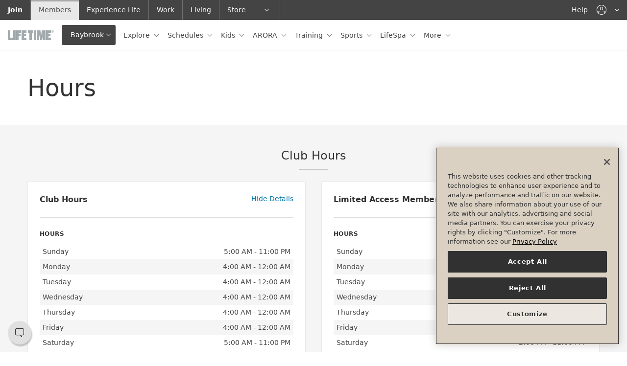

--- FILE ---
content_type: text/html;charset=utf-8
request_url: https://my.lifetime.life/clubs/tx/baybrook/hours.html
body_size: 38563
content:



<!DOCTYPE HTML>











    <html lang="en">
        <head>





<meta name="viewport" content="width=device-width, initial-scale=1"/>
<meta http-equiv="content-type" content="text/html; charset=UTF-8"/>
<meta name="robots" content="index,follow"/>




	
		
			<!--/* Only render in publish mode and when there is an ID available */ -->
			
			<script defer="defer" type="text/javascript" src="https://rum.hlx.page/.rum/@adobe/helix-rum-js@%5E2/dist/rum-standalone.js" data-routing="env=prod,tier=publish,ams=Life Time Fitness" integrity="" crossorigin="anonymous" data-enhancer-version="" data-enhancer-hash=""></script>
<script type="text/javascript" src="https://www.datadoghq-browser-agent.com/us1/v6/datadog-logs.js"></script>
			<script type="application/json" id="dd-rum-extra">
				{
    "allowedTracingUrls": [
        "https://qa-api.lifetime.life",
        "https://api.lifetime.life",
        "https://api.lifetimefitness.com"
    ]
}
			</script>
			<script type="application/json" id="dd-logs-extra">
				{
    "sessionSampleRate": 100
}
			</script>
			<script>
				var parseSettingsJSON = function(_id) {
					try {
						return JSON.parse(document.getElementById(_id).textContent);
					}
					catch (e) {
						return {};
					}
				}
				var envName = 'prd';
				var devMode = envName !== 'prd';
				var defaultSettings = {
					applicationId: 'f9a6d0c9-bd81-4c01-8368-6a129bd539b9',
					clientToken: 'pub976e0bea3ed1d3b830385d043b80423f',
					site: 'datadoghq.com',
					service: 'aem-prospect-ui',
					env: envName,
					version: '1.0.0',
					sessionSampleRate: 10,
					sessionReplaySampleRate: 10,
					trackUserInteractions: true,
					trackResources: true,
					trackLongTasks: true,
					defaultPrivacyLevel: 'mask-user-input'
				};
				var defaultLoggerSettings = {
					clientToken: 'pub976e0bea3ed1d3b830385d043b80423f',
					site: 'datadoghq.com',
					env: envName,
					version: '1.0.0',
					forwardErrorsToLogs: true,
					sessionSampleRate: 10
				};

				if (window.DD_RUM) {
					var RUM_CFG  = Object.assign({}, defaultSettings, parseSettingsJSON('dd-rum-extra'));
					if (devMode) {
						console.log("Datadog Config Settings:");
						console.log(RUM_CFG);
					}

					window.DD_RUM.init(RUM_CFG);
					window.DD_RUM.startSessionReplayRecording();
				}
				if (window.DD_LOGS) {
					var LOG_CFG  = Object.assign({}, defaultLoggerSettings, parseSettingsJSON('dd-logs-extra'));
					if (devMode) {
						console.log("Datadog Logger Config Settings:");
						console.log(LOG_CFG);
					}
					window.DD_LOGS.init(LOG_CFG);
				}
			</script>
		
	



<meta name="description" content="View full club hours for Life Time Baybrook in Friendswood, TX."/>










	<!-- Facebook -->
	<meta property="og:url" content="https://my.lifetime.life/clubs/tx/baybrook/hours.html"/>
	<meta property="og:locale" content="en_US"/>
	
	<meta property="og:type" content="website"/>
	
	
		<meta property="og:title" content="Club Hours at Baybrook | Life Time"/>
		
			
			<meta property="og:image" content="https://my.lifetime.life/content/dam/mylt/logos/hwol-logo.jpg"/>
		
	
	
	
		
	

	<!-- Twitter -->
	<meta name="twitter:card" content="summary_large_image"/>
	
	


<!-- This needs to be included before thirdparty-headerlibs.html to allow the index to add the corresponding CSS -->


<link rel="dns-prefetch" href="https://ajax.googleapis.com"/>













	<link rel="stylesheet" href="/etc/designs/lt/lt-shared-components/css/shared-styles.min.css?3.5.666" type="text/css"/>






<link rel="stylesheet" type="text/css" href="/etc/designs/lt/lt-header/css/mylt-styles.css?1.0.58"/>
















    
        
    
        
    
        
    
        
    
        
    
        
    
        
    
        
    
        
    
        
    
        
    
        
    
        
    
        
    
        
    
        
    
        
    
        
    
        
    
        
    
        
    
        
    
        
    
        
    
        
    
        
    
        
    
        
    
        
    
        
            
                <!--/*
  @param component - defines the component path
  @warning component must not include /apps/ - use the sling:resourceType definition
*/-->
<link rel="stylesheet" href="/etc/designs/static/aem-components/css/aem-components.min.css?1.0.4" type="text/css">
            
        
    
        
    
        
    
        
    
        
    


<link rel="apple-touch-icon" href="/etc/designs/lt/lt-header/images/theme-base/apple-touch-icon.png"/>
<link rel="icon" href="/etc/designs/lt/lt-header/images/theme-base/favicon.ico"/>

<!--[if IE]>
	<link rel="shortcut icon" href="/etc/designs/lt/lt-header/images/theme-base/favicon.ico">
<![endif]-->

<meta name="msapplication-TileColor" content="#888"/>
<meta name="msapplication-TileImage" content="/etc/designs/lt/lt-header/images/theme-base/win8-tile-icon.png"/>
<meta name="theme-color" content="#444444"/>
<!-- Pinned tab icon for Safari (optional) -->
<link rel="mask-icon" href="/etc/designs/lt/lt-header/images/theme-base/mask-icon.svg" color="#0078AA"/>


	
		<title>
			
			Club Hours at Baybrook | Life Time
				
			
		</title>
	
	
	
	
		
		<script type="application/ld+json">
			{
				"@context": "http://schema.org",
				"@id": "https://www.lifetime.life/clubs/270",
				"@type": "ExerciseGym",
				"name": "Baybrook",
				"address": {
					"@type": "PostalAddress",
					"addressLocality": "Friendswood",
					"addressRegion": "Texas",
					"addressCountry": "US",
					"postalCode": "77546",
					"streetAddress": "19250 Gulfbrook Dr"
				 },
				 "geo": {
					"@type": "GeoCoordinates",
					"latitude": "29.54413629",
					"longitude": "-95.15334764"
				  },
				 "telephone": "346-600-7800",

				 "url": "",
				 "openingHoursSpecification": [{"dayOfWeek":"Sunday","opens":"05:00","closes":"23:00","type":"OpeningHoursSpecification"},{"dayOfWeek":"Monday","opens":"04:00","closes":"00:00","type":"OpeningHoursSpecification"},{"dayOfWeek":"Tuesday","opens":"04:00","closes":"00:00","type":"OpeningHoursSpecification"},{"dayOfWeek":"Wednesday","opens":"04:00","closes":"00:00","type":"OpeningHoursSpecification"},{"dayOfWeek":"Thursday","opens":"04:00","closes":"00:00","type":"OpeningHoursSpecification"},{"dayOfWeek":"Friday","opens":"04:00","closes":"00:00","type":"OpeningHoursSpecification"},{"dayOfWeek":"Saturday","opens":"05:00","closes":"23:00","type":"OpeningHoursSpecification"}]
			}
		</script>
		
	







	<script type='text/javascript'>Object.defineProperty(window, "lt",{ value : {"api":{"metabolicUrl":"https://www.enewleaf.com/newleaf/api","surcharge":{"surchargeApiKey":"lqVXwscdVJeoNFQoYcq4YBAG8ap5iPMM"},"roomroster":{"key":"4fc401a9ab034437bc853cceb97cabab"},"ltApiUrl":"https://api.lifetime.life","omsUrl":"https://api.lifetimefitness.com/oms/","ltAemApi":{"url":"https://api.lifetime.life/aem","key":"7538d809-37d8-43eb-8490-b4e6ca426c2d"},"apimUrl":"https://api.lifetimefitness.com/","ltMyAccountApiKey":"CkXadK3LkNF6sSj4jLGbtBB0amCwdWlv","sfWebToLead":{"url":"https://webto.salesforce.com/servlet/servlet.WebToLead?encoding\u003dUTF-8"},"healthAssessmentFormId":"2516523","caasApiKey":"7538d809-37d8-43eb-8490-b4e6ca426c2d","healthAssessmentFormPartyId":"47729656","ltApiCommerce":{"url":"https://api.lifetime.life/commerce","apiKey":"5aa2e5f4-8687-4777-8f8a-f868ace78b22"},"edge":"https://api.lifetimefitness.com/edge/api/","ltMyAccountSmsKey":"08cb4e51-0528-49e7-822e-55ecb4466333","googleapis":{"key":"AIzaSyCoP8aaf1x3iEXhWssMtHGxFUSocbUrq4U"},"member":{"url":"https://my.lifetime.life"},"apimKey":"924c03ce573d473793e184219a6a19bd","prospectSchedules":{"key":"924c03ce573d473793e184219a6a19bd","url":"https://api.lifetimefitness.com/ux/web-schedules/v2"},"commprefsKey":"924c03ce573d473793e184219a6a19bd","commprefs":"https://api.lifetimefitness.com/commprefs","ltfebUrl":"https://api.lifetimefitness.com/ltfeb/","healthAssessmentFormName":"health_assessment","ltSchedulingApi":{"key":"7cq67zP1s5Qxsra5bh07Zap3pWellMZ7"},"biosApiKey":"924c03ce573d473793e184219a6a19bd","edgeKey":"924c03ce573d473793e184219a6a19bd","ltfebKey":"924c03ce573d473793e184219a6a19bd","account":"https://myaccount.lifetimefitness.com/myaccount/api"},"globalPageDrivers":{"global":{"policyTermsOfUse":"/policy/terms-of-use.html","pageNotFound":"/error/404.html","accountDualPayment":"https://payment.lifetime.life/payment-add.html?experienceType\u003daccount-membership-dues-and-club-tab\u0026cancelUrl\u003dhttps%3A%2F%2Fmy.lifetime.life%2Faccount%2Fmanage-payment-options.html\u0026returnUrl\u003dhttps%3A%2F%2Fmy.lifetime.life%2Faccount%2Fmanage-payment-options.html","accountLogin":"https://my.lifetime.life/login/account-activated.html","omsJoinUrl":"https://join.lifetime.life","accountCardUpdateReturnUrl":"https://payment.lifetime.life/payment-add.html?experienceType\u003daccount-membership-dues\u0026cancelUrl\u003dhttps%3A%2F%2Fmy.lifetime.life%2Faccount%2Fmanage-payment-options.html\u0026returnUrl\u003dhttps%3A%2F%2Fmy.lifetime.life%2Faccount%2Fmembership-upgrade.html","trainerize":"https://lifetimetraining.trainerize.com/","myReservations":"/account/my-reservations.html","loginResource":"/login.html?resource\u003d%2Fclubs%2Ftx%2Fbaybrook%2Fhours.html","policyGuestAndClub":"/policy/guest-and-club-policy.html","login":"/login.html","error":"/error.html","reservationsToken":"/account/reservations-token.html","logout":"/bin/lt/logout","tmReferralWelcome":"https://www.lifetime.life/tm-welcome.html","accountDualPaymentMembershipUpgrade":"https://payment.lifetime.life/payment-add.html?experienceType\u003daccount-membership-dues-and-club-tab\u0026cancelUrl\u003dhttps%3A%2F%2Fmy.lifetime.life%2Faccount%2Fmanage-payment-options.html\u0026returnUrl\u003dhttps%3A%2F%2Fmy.lifetime.life%2Faccount%2Fmembership-upgrade.html","viewAllClubs":"/view-all-clubs.html","faq":"/faq.html","memberReferral":"/account/referral.html","policyOutdoorPoolAccess":"/policy/outdoor-pool-access/canada.html","join":"https://www.lifetime.life/join/overview-page.html","bookingToken":"https://my.lifetime.life/account/booking-token.html","accountMembershipDues":"https://payment.lifetime.life/payment-add.html?experienceType\u003daccount-membership-dues\u0026cancelUrl\u003dhttps%3A%2F%2Fmy.lifetime.life%2Faccount%2Fmanage-payment-options.html\u0026returnUrl\u003dhttps%3A%2F%2Fmy.lifetime.life%2Faccount%2Fmanage-payment-options.html","accountPaymentAdd":"https://payment.lifetime.life/payment-add.html","workoutReport":"/workout-report.html","fitMetrixRegistration":"https://reservations.lifetimefitness.com/WebPortal/LTFBooking?GUID\u003dF59095E4-9F60-E611-9459-0E0C69FD6629","digitalTermsOfUse":"https://my.lifetime.life/policy/digital-membership-terms.html","policyPrivacy":"/policy/privacy-policy.html","accessSite":"http://access.lifetime.life/","accountAdditionalPayment":"https://payment.lifetime.life/payment-add.html?experienceType\u003daccount-additional\u0026cancelUrl\u003dhttps%3A%2F%2Fmy.lifetime.life%2Faccount%2Fmanage-payment-options.html\u0026returnUrl\u003dhttps%3A%2F%2Fmy.lifetime.life%2Faccount%2Fmanage-payment-options.html","accountModifyMembershipForm":"https://my.lifetime.life/account/modify-membership-change-request-form.html","policyESignAgreement":"/policy/esign.html","nmoSurvey":"/clubs/il/river-north-one-chicago/nmo/survey.html","dayPassBuyMore":"https://shop.lifetime.life/in-club-services/day-passes/life-time-day-pass","accountClubTab":"https://payment.lifetime.life/payment-add.html?experienceType\u003daccount-club-tab\u0026cancelUrl\u003dhttps%3A%2F%2Fmy.lifetime.life%2Faccount%2Fmanage-payment-options.html\u0026returnUrl\u003dhttps%3A%2F%2Fmy.lifetime.life%2Faccount%2Fmanage-payment-options.html","digitalReferralWelcome":"https://www.lifetime.life/digital-app.html","reservations":"/account/reservations.html","referralWelcome":"https://www.lifetime.life/welcome-offer.html","salesPayment":"https://join.lifetime.life/oms/sales","accountOneTimePayment":"https://payment.lifetime.life/payment-add.html?experienceType\u003daccount-one-time-payment\u0026cancelUrl\u003dhttps%3A%2F%2Fmy.lifetime.life%2Faccount%2Fpay-balance.html\u0026returnUrl\u003dhttps%3A%2F%2Fmy.lifetime.life%2Faccount%2Fpay-balance.html","locateAClub":"/locate-a-club.html","accountKaptcha":"https://ssl.kaptcha.com","registration":"https://mylife.mylt.life:443","comingSoonClubs":"https://www.lifetime.life/coming-soon-clubs.html","ltbucks":"https://my.lifetime.life/lt-bucks.html","faqSchedules":"/faq.html#schedules"},"account":{"transactionDetails":"/account/transaction-details.html","booking":"/account/booking.html","recurringServices":"/account/recurring-services.html","metabolicAssessments":"/account/metabolic-assessments.html","generalAgreements":"/account/general-agreements.html","manageCommunicationPreferences":"/account/communication-preferences.html","guestInviteDetails":"/account/guest-invite-details.html","campaignDetails":"/account/campaign-details.html","manageAddresses":"/account/manage-addresses.html","upgradeMembership":"/account/upgrade-membership.html","reactivateMembers":"/account/reactivate-members.html","agreements":"/account/agreements.html","createAccount":"/account/create-account.html","resendAccountActivationEmail":"/account/resend-account-activation-link.html","membersOnAccount":"/account/members-on-account.html","assessmentForm":"/account/booking/assessment.html","forgotUsername":"/account/forgot-username.html","eventDetails":"/account/event-details.html","editPassword":"/account/edit-password.html","dayPassDetails":"/account/day-pass-details.html","managePhoneNumbers":"/account/manage-phone-numbers.html","ptBooking":"/account/booking/pt-booking.html","transactionHistory":"/account/transaction-history.html","modifyClubAccess":"/account/modify-membership.html","managePaymentOptions":"/account/manage-payment-options.html","connectedServices":"/account/connected-services.html","locationAccess":"/account/location-access.html","emergencyContacts":"/account/emergency-contacts.html","purchasedSessions":"/account/purchased-sessions.html","membershipInformation":"/account/membership-information.html","forgotPassword":"/account/forgot-password.html","ptOnboarding":"/account/booking/pt-onboarding.html","manageDonations":"/account/manage-donations.html","viewClubVisits":"/account/view-club-visits.html","bookingToken":"/account/booking-token.html","cartPayment":"/account/cart/payment.html","securityQuestion":"/account/security-question.html","purchaseAdditionalDay":"/account/purchase-additional-day.html","editEmail":"/account/edit-email.html","payBalance":"/account/pay-balance.html","guestPassDetails":"/account/guest-pass-details.html","dayPassHistory":"/account/day-pass-history.html","agreementHistory":"/account/agreement-history.html","addMembers":"/account/add-members.html","cancelMembership":"/account/cancel-membership.html","accountDetails":"/account.html","purchasedSessionDetails":"/account/purchased-session-details.html","addMembersMemberInfo":"/account/add-members-member-info.html","reactivateMembership":"/account/reactivate-membership.html","activateAccount":"/account/activate.html","membershipUpgrade":"/account/membership-upgrade.html"},"cart":{"review":"/account/cart/review.html","confirmation":"/account/cart/confirmation.html"}},"club":{"state":"Texas","stateAbbr":"TX","country":"USA","mmsClubId":270,"region":"TX-Houston South","marketingClubName":"Baybrook","open":"open","openDate":"2018-12-20T00:00Z","membershipLevel":"Onyx","clubTypeId":2,"latitude":29.54413629,"longitude":-95.15334764,"smtpScheduleTour":"Baybrook@ltfinc.onmicrosoft.com","domainPrefix":"TXBB","street1":"19250 Gulfbrook Dr","city":"Friendswood","zip":"77546","area":"TX-Houston South","timeZone":"America/Chicago","juniorAccess":"Yes","salesRadius":100,"phone":"346-600-7800","phoneLink":"3466007800","prospectLink":"http://join.lifetime.life/?clubId\u003d270","webFreePass":"None","webInquiry":"1","webPriceRequest":"1","webPreSaleWaitlist":"0","waitlistUrl":"https://www.lifetime.life/locations/tx/baybrook/alt-base-club-template/memberships/inquire-experience.html","phoneClubWaitlist":"346-600-7830","nearestClubCacheLastLoaded":"Jan 28, 2026, 8:05:50 PM","clubContacts":[{"contactId":"gm","name":"Kesha S Sproles","phone":"+1 (346) 6007800","email":"KSproles@lt.life"},{"contactId":"msm","name":"Leisha Briseno","phone":"+1 (346) 6007800","email":"LBriseno@lt.life"}],"oms":"Yes","externalLocation":false,"excludeFromLocation":false,"approvedForWeb":true,"hideFromPublicView":false,"contactlessCheckIn":true,"connectWorksWAppleWatch":false,"excludeFromCache":false,"hideStartingAtPriceLink":false,"clubPagePath":"/clubs/tx/baybrook.html","prospectPagePath":"https://www.lifetime.life/locations/tx/baybrook.html","countryCode":"US","clubPagePaths":{"omsConfirmation26AndUnder":"/clubs/tx/baybrook/nmo/confirmation/twenty-six-and-under.html","onboardingSession":"/clubs/tx/baybrook/nmo/update-profile.html","omsConfirmation26AndUnderBeach":"/clubs/tx/baybrook/nmo/confirmation/twenty-six-and-under/beach-club.html","classes":"/clubs/tx/baybrook/classes.html","omsConfirmationDayPass":"/clubs/tx/baybrook/nmo/confirmation/1-day-membership.html","bioDetail":"/clubs/tx/baybrook/bio-detail.html","courts":"/clubs/tx/baybrook/resource-booking.html","trainingProducts":"/clubs/tx/baybrook/training/products.html","poolPassProductDetails":"/clubs/tx/baybrook/nmo/product-detail.html","LifeTimeSignaturePremier":"/clubs/tx/baybrook/nmo/confirmation/premier.html","classDetails":"/clubs/tx/baybrook/classes/class-details.html","omsInitiatedUpgrade":"/clubs/tx/baybrook/nmo/confirmation/initiated.html","clubHome":"/clubs/tx/baybrook.html","omsReserveWaitlist":"/clubs/tx/baybrook/nmo/confirmation/reserved-waitlist.html","contact":"/clubs/tx/baybrook/contact.html","nmoPrimaryInterest":"/clubs/tx/baybrook/nmo/primary-interest.html","omsReserveWaitlistBeach":"/clubs/tx/baybrook/nmo/confirmation/reserved-waitlist/beach-club.html","omsConfirmationMonthlyPlusSGTBeach":"/clubs/tx/baybrook/nmo/confirmation/monthly-plus-sgt/beach-club.html","omsConfirmationSixtyFivePlus":"/clubs/tx/baybrook/nmo/confirmation/65.html","campsDetail":"/clubs/tx/baybrook/camps/camps-detail.html","nmoCommPrefs":"/clubs/tx/baybrook/nmo/comm-prefs.html","omsConfirmationMonthlyBeach":"/clubs/tx/baybrook/nmo/confirmation/monthly/beach-club.html","omsConfirmationUpgrade":"/clubs/tx/baybrook/nmo/confirmation/upgrade.html","clubHours":"/clubs/tx/baybrook/hours.html","nmoInterests":"/clubs/tx/baybrook/nmo/interests.html","trainingProductDetails":"/clubs/tx/baybrook/training/product-detail.html","omsConfirmationMonthlyPlusSGT":"/clubs/tx/baybrook/nmo/confirmation/monthly-plus-sgt.html","omsConfirmationDigital":"/clubs/tx/baybrook/nmo/confirmation/digital.html","campsCart":"/clubs/tx/baybrook/camps/camps-cart.html","camps":"/clubs/tx/baybrook/camps.html","trainingProductSearch":"/clubs/tx/baybrook/training/product-search.html","eventDetails":"/clubs/tx/baybrook/events/event-details.html","lifespaBooking":"/clubs/tx/baybrook/services/lifespa/booking.html","omsConfirmationSixtyFivePlusBeach":"/clubs/tx/baybrook/nmo/confirmation/65/beach-club.html","omsConfirmationMonthly":"/clubs/tx/baybrook/nmo/confirmation/monthly.html","ptBooking":"/clubs/tx/baybrook/training/booking.html","facilities":"/clubs/tx/baybrook/facilities.html"},"clubHomePagePaths":{"www.lifetime.life":"https://www.lifetime.life/locations/tx/baybrook"},"locationPagePaths":{},"clubPathUris":{"www.lifetime.life":{"site":"www.lifetime.life","path":"/tx/baybrook","templatePath":"/content/lifetime/en_us/locations/base-club-template"}}},"pageProperties":{"cugEnabled":false,"experienceType":"member","selectors":[],"club":true,"limitedProfile":false,"disablePageNotifications":false,"disableProspectGeoLocation":false,"pegaServiceTimeout":3000,"notificationsInfo":{"membershipNotification":{"oneDayText":"Interested in continuing your club access? Upgrade to a","oneDayLinkPath":"https://lifetime.formstack.com/forms/1_day_membership","oneDayLinkText":" Monthly Membership","oneDayMembershipBannerHtml":"Interested in continuing your club access? Upgrade to a \u003ca href\u003d\"https://my.lifetime.life/account/upgrade-membership.html\"\u003eMonthly Membership\u003c/a\u003e or purchase an \u003ca href\u003d\"https://my.lifetime.life/account/purchase-additional-day.html\"\u003eadditional day of club access\u003c/a\u003e."}},"auth":{"forceTMAuth":false,"userPasswordAuthentication":false,"pinAuthProperties":{"pinAuthentication":false},"ctSupport":false}},"features":[{"featureId":"aemClubDataSyncService","enabled":true},{"featureId":"d360EnableLocationKafkaConsumer","enabled":false},{"featureId":"preloadMobileTemplate","enabled":false},{"featureId":"aemuiDynamicMediaLocationImages","enabled":true},{"featureId":"aemuiEnhancedTour","enabled":true},{"featureId":"aemuiEnhancedWaitlist","enabled":true},{"featureId":"aemuiSearchPills","enabled":false},{"featureId":"enableAdobeTargetInAEMMember","enabled":false},{"featureId":"enableAdobeTargetInAEM","enabled":false},{"featureId":"authv2","enabled":true},{"featureId":"biosSpringApi","enabled":true},{"featureId":"biosDisableImageCheck","enabled":true},{"featureId":"vueversion","enabled":true},{"featureId":"enableD360PersistedCache","enabled":true},{"featureId":"aemNotificationEndpointsDisabled","enabled":true},{"featureId":"employeeReferral","enabled":true},{"featureId":"CaaSAPIEnabled","enabled":false},{"featureId":"domaincookies","enabled":false},{"featureId":"messagingClubNotificationsAPIEnabled","enabled":true},{"featureId":"MobileTemplatesFeedbackConsumerEnabled","enabled":false},{"featureId":"forceWaitListCta","enabled":true},{"featureId":"formStackLazyDisableOneTrustCheckMember","enabled":false},{"featureId":"formStackLazyDisableOneTrustCheckProspect","enabled":false},{"featureId":"dptBiosHideCertOrgNamesForDuplicates","enabled":false},{"featureId":"limitedaccountmodal","enabled":true},{"featureId":"mnClubContractsAct","enabled":false},{"featureId":"memberReferralNewOMSService","enabled":true},{"featureId":"membershipSpringApi","enabled":true},{"featureId":"muxEmployeeServiceSpringApi","enabled":true},{"featureId":"myacctApimService","enabled":true},{"featureId":"myacctAddMembers","enabled":true},{"featureId":"myacctDisablePartyId","enabled":false},{"featureId":"myacctKongService","enabled":true},{"featureId":"myacctModifyMembership","enabled":true},{"featureId":"myacctModifyMembershipPhase2","enabled":true},{"featureId":"myacctPayBalanceOnline","enabled":true},{"featureId":"myacctReplaceDuesCard","enabled":true},{"featureId":"myacctSmsForgotPassword","enabled":true},{"featureId":"myacctSmsForgotUsername","enabled":true},{"featureId":"myacctSigUpgrade","enabled":true},{"featureId":"omsLocationAccessModal","enabled":true},{"featureId":"omsPif","enabled":true},{"featureId":"onholdreactivation","enabled":true},{"featureId":"bioschedulebutton","enabled":true},{"featureId":"popviewservices","enabled":true},{"featureId":"presentNormalJoiningFee","enabled":false},{"featureId":"usecommercepriceapi","enabled":true},{"featureId":"newProspectDisableLaunch","enabled":false},{"featureId":"showProspectJoinLinks","enabled":true},{"featureId":"compresshtml","enabled":false},{"featureId":"membershipupgradebanner","enabled":false},{"featureId":"useB2C","enabled":false},{"featureId":"hoursmicroformat","enabled":true},{"featureId":"useStandardClubServlet","enabled":true},{"featureId":"useStandardLocationsGoServlet","enabled":false}],"author":false,"editMode":false}, writable: false});
		Object.preventExtensions(lt);
		window.lt.globalPageDrivers.global.loginResource += encodeURIComponent(window.location.search);
	</script>



    <script type='text/javascript'>Object.defineProperty(window, "pageConfig",{ value : {"auth":{}}, writable: false});
    </script>



	<script type='text/javascript'>Object.defineProperty(window, "digitalData",{ value : {"product":[],"component":[],"pageInstanceID":"MYLT Club Hours at Baybrook | Life Time-Production","privacy":{"accessCategories":[]},"page":{"pageInfo":{"breadCrumbs":["clubs","tx","baybrook"],"clubId":"270","state":"TX","pageName":"Club Hours at Baybrook | Life Time"},"category":{}},"event":[],"version":"1.0","user":[],"cart":{},"transaction":{}}});window.digitalData.page.pageInfo.destinationURL=document.location; window.digitalData.page.pageInfo.referringURL=document.referrer;</script>

<!--[if lte IE 9]>
    <script>
        function getCookie(cname) {
            var name = cname + '=';
            var ca = document.cookie.split(';');
            for(var i = 0; i < ca.length; i++) {
                var c = ca[i];
                while(c.charAt(0) === ' ') {
                    c = c.substring(1);
                }
                if(c.indexOf(name) === 0) {
                    return c.substring(name.length, c.length);
                }
            }
            return '';
        }
        function setCookie(cname, cvalue, exdays) {
            var d = new Date();
            d.setTime(d.getTime() + (exdays*24*60*60*1000));
            var expires = "expires="+d.toUTCString();
            document.cookie = cname + "=" + cvalue + "; " + expires;
        }
        function mapUrl(url) {
            var link = url.substring(0, url.indexOf('.html'));

            if(window.location.pathname.indexOf('content') === -1) {
                link.replace('/content/lt/en_us', '');
            }
            return link;
        }
        if(window.location.hash === '#suboptimal' || window.location.hash === '#/suboptimal') {
            setCookie('optimal-exp', 'false', 90);
        }
        var coe = getCookie('optimal-exp');
        if(coe === ''){
            var currPath = window.location.href;
            window.location.replace('https://mylt-error.lifetime.life/suboptimal.html?resource=' + encodeURIComponent(currPath));
        }
    </script>
<![endif]-->


	<link rel="canonical" href="https://my.lifetime.life/clubs/tx/baybrook/hours.html"/>




	<script>

		// pre-hiding script (option 2) for Adobe Target with asynchronous Launch deployment
		// Fixes flicker when webpages display before Adobe Target has finished loading.
		// In the AEM Page/Page Template, place the script in the <head>imediately before Adobe Launch

		;(function(win, doc, style, timeout) {
			var STYLE_ID = 'at-body-style';

			function getParent() {
				return doc.getElementsByTagName('head')[0];
			}

			function addStyle(parent, id, def) {
				if (!parent) {
				return;
				}

				var style = doc.createElement('style');
				style.id = id;
				style.innerHTML = def;
				parent.appendChild(style);
			}

			function removeStyle(parent, id) {
				if (!parent) {
					return;
				}

				var style = doc.getElementById(id);

				if (!style) {
					return;
				}
				parent.removeChild(style);
			}

			addStyle(getParent(), STYLE_ID, style);
			setTimeout(function() {
				removeStyle(getParent(), STYLE_ID);
			}, timeout);
		}(window, document, "body {opacity: 0 !important}", 3000));
	</script>



	<script src="//assets.adobedtm.com/launch-EN05577aa930a0426799b8c72bf65eca65.min.js"></script>


</head>
        <body class="ci-arora ">










	











<header class="header">
	
	<a class="sr-only sr-only-focusable" href="#main-content"><span class="d-inline-block p-x-grid p-y-sm">Skip to main content</span></a>
	<div class="header-mobile-bar">
		<div class="header-nav-toggle">
			<button id="headerNavToggle" class="navbar-toggler" data-toggle="headernav" data-target="#headerNav" aria-controls="headerNav" aria-expanded="false" aria-label="navigation">
				<span class="navbar-toggler-icon"></span>
			</button>
		</div>
		<div class="header-brand-mobile">
			
				
					
						
						




    
        
        
        
        
            
            <a role="button" class="d-inline-block" data-toggle="collapse" href="#clubLocator" aria-expanded="false" aria-controls="clubLocator" aria-describedby="club-nav-description-mobile">
                
                
                    <img src="/content/dam/mylt/logos/life-time-logo-xs.svg" alt="Life Time"/>
                
                <div class="header-brand-toggle dropdown-toggle js-ltnav-clubname">Baybrook</div>
                <div id="club-nav-description-mobile" class="sr-only">This
                    is your current location. Use this menu to go to the club homepage or change locations.
                </div>
            </a>
            
			
				
			
			
        
    


					
				
				
			
			
			
		</div>
		
			<div class="header-utility-mobile">
				<nav aria-label="Utility Navigation">
					<ul class="nav nav-right nav-neutral">
						
						
                        <li>
							


	
		
			<a href="#" class="nav-link" data-toggle="dropdown" data-target="#utilAccount" role="button" aria-controls="utilAccount" aria-haspopup="true" aria-expanded="false">
				<span class="ico-user icon-adjust-horiz"></span>
				<span class="sr-only js-login-label">account navigation</span>
			</a>
		
	


						</li>
					</ul>
				</nav>

			</div>
		
		<!--*/ for rare mobile */-->
		
	</div>
	<div id="headerNav" class="header-nav">
		<div class="header-primary navbar navbar-collapse js-ltnav-primary" data-navbar-overflow="#primaryNav">
			<div class="navbar-brand header-hide-mobile">
				
					
					
    
        <a href="/bin/lt/rc">
            
            
                <img src="/content/dam/mylt/logos/life-time-logo-xs.svg" alt="Life Time"/>
            
        </a>
    


					
				
			</div>
			
			
				<button class="btn btn-secondary dropdown-toggle header-hide-mobile js-ltnav-clubname" data-toggle="collapse" href="#clubLocator" aria-expanded="false" aria-controls="clubLocator" aria-describedby="club-nav-description">Baybrook</button>
				<div id="club-nav-description" class="sr-only">This is
					your current location. Use this menu to go to the club homepage or change locations.
				</div>
			
			

			<nav aria-label="Primary Navigation">
				<ul id="primaryNav" class="nav nav-neutral">
					
					
					
						
					
					
					



	
	
		
		
		
		
			
			
			
                
				
				<li class="nav-item  dropdown">
					
                        <a aria-label="Explore  " class=" nav-link    dropdown-toggle" data-toggle="dropdown" role="button" aria-haspopup="true" aria-expanded="false" href="https://my.lifetime.life">
							
							
							Explore 
						</a>
					
						
    <div class="dropdown-arrow"></div>
    <div class="dropdown-menu">
	<ul class="list-unstyled ">
		<li><a class="dropdown-item header-dropdown-back" href="#" role="button"><span class="ico-arrow-left-sm icon-adjust-horiz icon-adjust-vert m-r-sm"></span>Back to Main Menu</a></li>
		
			<li>
				<a class="dropdown-item " href="/clubs/tx/baybrook/fitness-classes/signature-group-training.html">
					 Signature Group Training
				</a>
			</li>
		
			<li>
				<a class="dropdown-item " href="/clubs/tx/baybrook/fitness-classes.html">
					 Classes
				</a>
			</li>
		
			<li>
				<a class="dropdown-item " href="/clubs/tx/baybrook/services/weightloss.html">
					 Workouts and Programs
				</a>
			</li>
		
			<li>
				<a class="dropdown-item " href="/on-demand.html">
					 On-Demand Classes
				</a>
			</li>
		
	</ul>

    
    </div>

					
				</li>
			
                
				
				<li class="nav-item  dropdown">
					
                        <a aria-label="Schedules " class=" nav-link    dropdown-toggle" data-toggle="dropdown" role="button" aria-haspopup="true" aria-expanded="false" href="/clubs/tx/baybrook/classes.html">
							
							
							Schedules
						</a>
					
						
    <div class="dropdown-arrow"></div>
    <div class="dropdown-menu">
	<ul class="list-unstyled dropdown-columns">
		<li><a class="dropdown-item header-dropdown-back" href="#" role="button"><span class="ico-arrow-left-sm icon-adjust-horiz icon-adjust-vert m-r-sm"></span>Back to Main Menu</a></li>
		
			<li>
				<a class="dropdown-item " href="/clubs/tx/baybrook/classes.html?interest=Signature+Group+Training+Class&teamMemberView=true">
					 GTX, Alpha &amp; Ultra Fit
				</a>
			</li>
		
			<li>
				<a class="dropdown-item " href="/clubs/tx/baybrook/classes.html?interest=Group+Fitness&teamMemberView=true">
					 Studio, Yoga &amp; Indoor Cycle
				</a>
			</li>
		
			<li>
				<a class="dropdown-item " href="/clubs/tx/baybrook/classes.html?interest=Personal%20Training&freeOnly=true">
					 Complimentary PT Experiences
				</a>
			</li>
		
			<li>
				<a class="dropdown-item " href="/clubs/tx/baybrook/resource-booking.html">
					 Court Reservations
				</a>
			</li>
		
			<li>
				<a class="dropdown-item " href="/clubs/tx/baybrook/classes.html?teamMemberView=true&mode=week&interest=Pickleball+Open+Play">
					 Pickleball Open Play
				</a>
			</li>
		
			<li>
				<a class="dropdown-item " href="/clubs/tx/baybrook/classes.html?departmentDescription=Swim%7CAdult%20Open%20Swim&departmentDescription=Swim%7COpen%20Swim&departmentDescription=Swim%7CFamily%20Swim&departmentDescription=Swim%7CWater%20Slide&teamMemberView=true">
					 Family Swim
				</a>
			</li>
		
			<li>
				<a class="dropdown-item " href="/clubs/tx/baybrook/classes.html?teamMemberView=true&selectedDate=&mode=week&showFilters=true&interest=ARORA&location=">
					 ARORA
				</a>
			</li>
		
			<li>
				<a class="dropdown-item " href="/clubs/tx/baybrook/classes.html?teamMemberView=true&selectedDate=&mode=week&interest=PILATES+REFORMER&interest=Pilates+Mat&interest=Pilates+Reformer&location=">
					 Pilates Classes
				</a>
			</li>
		
			<li>
				<a class="dropdown-item " href="/clubs/tx/baybrook/events.html">
					 All Events
				</a>
			</li>
		
			<li>
				<a class="dropdown-item " href="/clubs/tx/baybrook/classes.html?teamMemberView=true">
					 All Classes
				</a>
			</li>
		
			<li>
				<a class="dropdown-item " href="/clubs/tx/baybrook/facilities?teamMemberView=true.html">
					 All Facilities
				</a>
			</li>
		
	</ul>

    
    </div>

					
				</li>
			
                
				
				<li class="nav-item  dropdown">
					
                        <a aria-label="Kids " class=" nav-link    dropdown-toggle" data-toggle="dropdown" role="button" aria-haspopup="true" aria-expanded="false" href="/clubs/tx/baybrook/kids.html">
							
							
							Kids
						</a>
					
						
    <div class="dropdown-arrow"></div>
    <div class="dropdown-menu">
	<ul class="list-unstyled ">
		<li><a class="dropdown-item header-dropdown-back" href="#" role="button"><span class="ico-arrow-left-sm icon-adjust-horiz icon-adjust-vert m-r-sm"></span>Back to Main Menu</a></li>
		
			<li>
				<a class="dropdown-item " href="/clubs/tx/baybrook/programs/kids.html">
					 Kids &amp; Family Details
				</a>
			</li>
		
			<li>
				<a class="dropdown-item " href="/clubs/tx/baybrook/programs/kids/child-care.html">
					 Kids Academy
				</a>
			</li>
		
			<li>
				<a class="dropdown-item " href="/clubs/tx/baybrook/programs/kids/camps.html">
					 Kids Camps
				</a>
			</li>
		
			<li>
				<a class="dropdown-item " href="/clubs/tx/baybrook/programs/kids/swim.html">
					 Kids Swim
				</a>
			</li>
		
			<li>
				<a class="dropdown-item " href="/clubs/tx/baybrook/programs/kids/events.html">
					 Kids Events
				</a>
			</li>
		
			<li>
				<a class="dropdown-item " href="/clubs/tx/baybrook/programs/kids/birthday-parties.html">
					 Kids Parties
				</a>
			</li>
		
			<li>
				<a class="dropdown-item " href="/clubs/tx/baybrook/programs/kids/forms.html">
					 Forms
				</a>
			</li>
		
	</ul>

    
    </div>

					
				</li>
			
                
				
				<li class="nav-item  dropdown">
					
                        <a aria-label="ARORA " class=" nav-link    dropdown-toggle" data-toggle="dropdown" role="button" aria-haspopup="true" aria-expanded="false" href="/clubs/tx/baybrook/arora.html">
							
							
							ARORA
						</a>
					
						
    <div class="dropdown-arrow"></div>
    <div class="dropdown-menu">
	<ul class="list-unstyled ">
		<li><a class="dropdown-item header-dropdown-back" href="#" role="button"><span class="ico-arrow-left-sm icon-adjust-horiz icon-adjust-vert m-r-sm"></span>Back to Main Menu</a></li>
		
			<li>
				<a class="dropdown-item " href="/clubs/tx/baybrook/arora.html">
					 ARORA Details
				</a>
			</li>
		
			<li>
				<a class="dropdown-item " href="/clubs/tx/baybrook/classes.html?teamMemberView=true&selectedDate=&mode=week&showFilters=true&interest=ARORA&location=">
					 ARORA Schedules
				</a>
			</li>
		
			<li>
				<a class="dropdown-item " href="/clubs/tx/baybrook/arora/classes.html">
					 ARORA Classes
				</a>
			</li>
		
			<li>
				<a class="dropdown-item " href="/clubs/tx/baybrook/arora/pilates.html">
					 ARORA Pilates
				</a>
			</li>
		
	</ul>

    
    </div>

					
				</li>
			
                
				
				<li class="nav-item  dropdown">
					
                        <a aria-label="Training " class=" nav-link    dropdown-toggle" data-toggle="dropdown" role="button" aria-haspopup="true" aria-expanded="false" href="https://my.lifetime.life">
							
							
							Training
						</a>
					
						
    <div class="dropdown-arrow"></div>
    <div class="dropdown-menu">
	<ul class="list-unstyled ">
		<li><a class="dropdown-item header-dropdown-back" href="#" role="button"><span class="ico-arrow-left-sm icon-adjust-horiz icon-adjust-vert m-r-sm"></span>Back to Main Menu</a></li>
		
			<li>
				<a class="dropdown-item " href="/clubs/tx/baybrook/training/dynamic-personal-training.html">
					 Dynamic Personal Training
				</a>
			</li>
		
			<li>
				<a class="dropdown-item " href="/clubs/tx/baybrook/classes.html?interest=Personal%20Training&freeOnly=true">
					 Complimentary Experiences
				</a>
			</li>
		
			<li>
				<a class="dropdown-item " href="/clubs/tx/baybrook/training/dynamic-stretch.html">
					 Dynamic Stretch and Recovery
				</a>
			</li>
		
			<li>
				<a class="dropdown-item " href="/clubs/tx/baybrook/programs/pilates.html">
					 Pilates
				</a>
			</li>
		
	</ul>

    
    </div>

					
				</li>
			
                
				
				<li class="nav-item  dropdown">
					
                        <a aria-label="Sports " class=" nav-link    dropdown-toggle" data-toggle="dropdown" role="button" aria-haspopup="true" aria-expanded="false" href="https://my.lifetime.life">
							
							
							Sports
						</a>
					
						
    <div class="dropdown-arrow"></div>
    <div class="dropdown-menu">
	<ul class="list-unstyled ">
		<li><a class="dropdown-item header-dropdown-back" href="#" role="button"><span class="ico-arrow-left-sm icon-adjust-horiz icon-adjust-vert m-r-sm"></span>Back to Main Menu</a></li>
		
			<li>
				<a class="dropdown-item " href="/clubs/tx/baybrook/programs/pickleball.html">
					 Pickleball
				</a>
			</li>
		
			<li>
				<a class="dropdown-item " href="/clubs/tx/baybrook/programs/tennis.html">
					 Tennis
				</a>
			</li>
		
			<li>
				<a class="dropdown-item " href="/clubs/tx/baybrook/programs/swim.html">
					 Swimming
				</a>
			</li>
		
			<li>
				<a class="dropdown-item " href="/clubs/tx/baybrook/programs/basketball.html">
					 Basketball
				</a>
			</li>
		
			<li>
				<a class="dropdown-item " href="/clubs/tx/baybrook/programs/outdoor-cycle.html">
					 Outdoor Cycle
				</a>
			</li>
		
	</ul>

    
    </div>

					
				</li>
			
                
				
				<li class="nav-item  dropdown">
					
                        <a aria-label="LifeSpa " class=" nav-link    dropdown-toggle" data-toggle="dropdown" role="button" aria-haspopup="true" aria-expanded="false" href="/clubs/tx/baybrook/services/lifespa.html">
							
							
							LifeSpa
						</a>
					
						
    <div class="dropdown-arrow"></div>
    <div class="dropdown-menu">
	<ul class="list-unstyled ">
		<li><a class="dropdown-item header-dropdown-back" href="#" role="button"><span class="ico-arrow-left-sm icon-adjust-horiz icon-adjust-vert m-r-sm"></span>Back to Main Menu</a></li>
		
			<li>
				<a class="dropdown-item " href="/clubs/tx/baybrook/services/lifespa/booking.html">
					 Book Appointment
				</a>
			</li>
		
			<li>
				<a class="dropdown-item " href="/clubs/tx/baybrook/services/lifespa.html">
					 LifeSpa Services
				</a>
			</li>
		
	</ul>

    
    </div>

					
				</li>
			
                
				
				<li class="nav-item  dropdown">
					
                        <a aria-label="More " class=" nav-link    dropdown-toggle" data-toggle="dropdown" role="button" aria-haspopup="true" aria-expanded="false" href="/clubs/tx/baybrook/more.html">
							
							
							More
						</a>
					
						
    <div class="dropdown-arrow"></div>
    <div class="dropdown-menu">
	<ul class="list-unstyled ">
		<li><a class="dropdown-item header-dropdown-back" href="#" role="button"><span class="ico-arrow-left-sm icon-adjust-horiz icon-adjust-vert m-r-sm"></span>Back to Main Menu</a></li>
		
			<li>
				<a class="dropdown-item  active" href="/clubs/tx/baybrook/hours.html">
					 Hours
				</a>
			</li>
		
			<li>
				<a class="dropdown-item " href="/clubs/tx/baybrook/contact.html">
					 Contact
				</a>
			</li>
		
			<li>
				<a class="dropdown-item " href="https://my.lifetime.life/lp/lifecafe-ordering.html">
					 LifeCafe
				</a>
			</li>
		
			<li>
				<a class="dropdown-item " href="https://www.lifeclinics.us/">
					 LifeClinic
				</a>
			</li>
		
			<li>
				<a class="dropdown-item " href="/view-all-clubs.html">
					 View All Locations
				</a>
			</li>
		
	</ul>

    
    </div>

					
				</li>
			
		
	


				</ul>
			</nav>
		</div>
		<div class="header-utility">
			<nav class="header-utility-minor" aria-label="Utility Navigation">
				<ul class="nav nav-inverse">
					
					



	
	
		
		
		
		
			
			
			
                
				
				<li class="nav-item  ">
					
                        <a aria-label="Help get help" class=" nav-link   " href="https://my.lifetime.life/clubs.go/contact.html">
							
							
							Help
						</a>
					
				</li>
			
		
	


				</ul>
			</nav>
			<nav class="header-utility-major" aria-label="Utility Navigation">
				<ul class="nav nav-inverse">
					<li class="nav-item">
						


	
		<a href="#" class="nav-link dropdown-toggle" data-toggle="dropdown" data-target="#utilAccount" role="button" aria-controls="utilAccount" aria-haspopup="true" aria-expanded="false">
			<span class="ico-user icon-adjust-horiz icon-adjust-vert m-r-sm"></span>
			<span class="js-login-label hidden-xs-up" data-profile data-profile-property="memberDetails.firstname" data-loginLabel="Log In" aria-describedby="account-nav-description">
				Account
			</span>
			
			
			<span id="account-nav-description" class="sr-only">account navigation</span>
		</a>
		
		
	
	


					</li>
					
				</ul>
			</nav>
            
		</div>
		
			<nav class="header-global" aria-label="Navigation to Other Life Time Properties">
				
				<ul class="nav dropdown dropdown-inverse">
	



	
	
		
		
		
		
			
			
			
                
				
				<li class="nav-item  ">
					
                        <a aria-label="Join go to the join life time website" class="nav-link-highlight nav-link   " href="https://www.lifetime.life">
							
							
							Join
						</a>
					
				</li>
			
                
				
				<li class="nav-item  ">
					
                        <a aria-label="Members go to the member website" class=" nav-link   active " href="https://my.lifetime.life">
							
							
							Members
						</a>
					
				</li>
			
                
				
				<li class="nav-item  ">
					
                        <a aria-label="Experience Life go to the Experience Life by life time website" class=" nav-link   " href="https://experiencelife.lifetime.life/?utm_source=mylt&utm_medium=web&utm_content=nav&utm_campaign=mylt-referral">
							
							
							Experience Life
						</a>
					
				</li>
			
                
				
				<li class="nav-item  ">
					
                        <a aria-label="Work " class=" nav-link   " href="https://work.lifetime.life/home.html">
							
							
							Work
						</a>
					
				</li>
			
                
				
				<li class="nav-item  ">
					
                        <a aria-label="Living go to the life time living website" class=" nav-link   " href="https://living.lifetime.life/index.html">
							
							
							Living
						</a>
					
				</li>
			
                
				
				<li class="nav-item  ">
					
                        <a aria-label="Store go to the life time health store website" class=" nav-link   " href="https://shop.lifetime.life" data-partner="https://shop.lifetime.life" data-partner-type="GET" data-param-name="SSOID" data-profile-param-name data-force-sso="false" data-new-window="false">
							
							
							Store
						</a>
					
				</li>
			
		
	


	<li class="nav-item">
		
		

    <a class="nav-link dropdown-toggle" href="#" data-toggle="dropdown" role="button" aria-haspopup="true" aria-expanded="false" aria-label="More sites"><span class="hidden-lg-up">More sites</span></a>
    <div class="dropdown-menu dropdown-menu-right">
        <ul class="list-unstyled">
            <li><a class="dropdown-item header-dropdown-back" href="#" role="button"><span class="ico-arrow-left-sm icon-adjust-horiz icon-adjust-vert m-r-sm"></span>Back to Main Menu</a></li>
            
                <li>
                    <a aria-label="Life Time Athletic Events go to the Life Time Athletic Events website" class="dropdown-item" href="/athletic-events.html">
                         Life Time Athletic Events
                    </a>
                </li>
            
                <li>
                    <a aria-label="Life Time Foundation go to the Life Time Foundation website (opens in a new window)" class="dropdown-item" href="https://www.ltfoundation.org/" target="_blank">
                         Life Time Foundation
                    </a>
                </li>
            
                <li>
                    <a aria-label="Life Time Academy go to the Life Time Academy website (opens in a new window)" class="dropdown-item" href="https://www.lifetimeacademy.edu/" target="_blank">
                         Life Time Academy
                    </a>
                </li>
            
                <li>
                    <a aria-label="Culture of Inclusion " class="dropdown-item" href="https://news.lifetime.life/inclusion">
                         Culture of Inclusion
                    </a>
                </li>
            
        </ul>
        
            <div>
                




	
	
	
	
		

	
    
		
			<div class="dropdown-divider"> </div>

<p><img src="/content/dam/mylt/icons/life-time-app-icon.svg" alt="Life Time App Icon" class="header-global-logo"/></p>

<div class="text-hide-overflow"><div
    class="dropdown-header">Life Time Member App</div>
<ul
        class="list-unstyled">
<li><a class="dropdown-item" href="https://apps.apple.com/us/app/life-time-member-app/id1192326768?mt=8" target="_blank"><img src="/content/dam/mylt/icons/app-download-app-store.svg" alt="Download the Life Time Member App on the Apple App Store (opens in a new window)"/></a></li>
<li><a class="dropdown-item" href="https://play.google.com/store/apps/details?id=com.lifetimefitness.interests.fitness" target="_blank"><img src="/content/dam/mylt/icons/app-download-google-play.svg" alt="Download the Life Time Member App on the Google Play Store (opens in a new window)"/></a></li>
</ul>
</div>



		
	
	
 
	


            </div>
        
    </div>



	</li>
</ul>
			</nav>
		
	</div>
	


<div id="utilAccount" class="header-utility-dropdown dropdown dropdown-inverse small">
    <div class="dropdown-arrow"></div>
    <div class="dropdown-menu dropdown-menu-right">
        
            
                <p class="lead m-b-0 hidden-xs-up js-anonymous">Welcome Back</p>
                <p class="lead m-b-0 hidden-xs-up js-profile">Great to see you!</p>
                <a class="dropdown-item" href="/account/my-reservations.html">Your Reservations</a>
                <a class="dropdown-item" href="/account.html">View Account</a>
                <a class="dropdown-item hidden-xs-up js-profile" href="/account/referral.html">Refer a Friend</a>
                <a class="dropdown-item hidden-xs-up js-club-access" href="/account/location-access.html">View All My Clubs</a>
            
            <p class="m-b-1 hidden-xs-up js-anonymous">
                <a class="js-login-link btn btn-primary btn-sm btn-block">
                    Log In
                </a>
            </p>
            
            
                <p class="b-t b-clr-gray-4 m-t-sm m-b-0 p-t-sm micro hidden-xs-up js-anonymous">
                    <span class="text-muted">First time here?<br/>
                        <a class="link-reversed-white" href="/account/create-account.html">Create your MyLT Account</a>
                    </span>
                </p>
                <p class="b-t b-clr-gray-4 m-t-sm m-b-0 p-t-sm micro hidden-xs-up js-profile">
                    <span class="text-muted"><a class="link-reversed-white js-logout-link" href="/bin/lt/logout">Log Out</a></span>
                </p>
            
            
            
			
        
        
        
		
    </div>
</div>


	
	



<div class="header-collapse collapse js-club-locator" id="clubLocator">
    <div class="club-global-locate header-collapse-content">
        <a href="#clubLocator" data-toggle="collapse" role="button" aria-label="Close Locations Panel" class="club-locate-close hidden-md-down d-inline-block p-x-grid p-y-sm"><span class="ico-close-sm icon-adjust-horiz icon-adjust-vert"></span></a>
        <div class="container small m-x-0">
            <div class="row">
                
                    <div class="club-locate-current col-xs-12 col-lg-4 col-xl-3 b-b b-b-lg-0">
                        <p id="clubNavClubName" class="club-locate-marker base-font-size"><a href="/clubs/tx/baybrook.html">Baybrook</a></p>
                        <p class="nano m-b-grid">Current Location</p>
                        <p class="m-b-0"><a aria-describedby="clubNavClubName" href="/clubs/tx/baybrook.html">Details</a><span class="d-inline-block p-x-sm">|</span><a aria-describedby="clubNavClubName" href="/locate-a-club.html?query=29.54413629,-95.15334764">View on Map</a></p>
                    </div>
                
                <div class="club-locate-search col-xs-12 col-lg-4 b-b b-b-lg-0 col-lg-last">
                    <form method="GET" class="js-club-locator-omnibox" action="/locate-a-club.html">
						<fieldset>
							<legend class="sr-only">Location Search Field:</legend>
							<label for="clubsearch">Find a Location <span class="sr-only">With City, State or Zip Code</span></label>
							<div class="input-group">
								<div class="form-input-action">
									<input id="clubsearch" class="js-omnibox-input form-control" type="text" placeholder="City, State or Zip Code" name="query"/>
									<button type="button" class="form-input-btn form-input-clear" data-target="#clubsearch">
										<span class="ico-delete"></span>
										<span class="sr-only">Clear Search Text</span>
									</button>
									<span class="label-help-error js-omnibox-error hide"></span>
								</div>
								<span class="input-group-btn">
									<button class="btn btn-primary js-omnibox-action">
										<span class="ico-search"></span>
										<span class="sr-only">Search</span>
									</button>
								</span>
							</div>
						</fieldset>
                    </form>
                    <p class="m-t-sm m-b-0"><a href="/view-all-clubs.html">View All Locations</a></p>
                </div>
                <div class="club-locate-other col-xs-12 col-lg-4 b-r-lg b-l-lg">
                    <div class="row">
                        <div class="col-xs-12 b-b b-b-lg-0 p-b-sm">
                            <div class="nano text-gray-4 font-weight-bold m-b-1">Recently Viewed</div>
                            <ul class="list-unstyled m-b-0" id="recently-viewed"></ul>
                        </div>
                        <div class="col-xs-12">
                            <div class="p-t-grid b-t-lg">
                                <div class="nano text-gray-4 font-weight-bold m-b-1">Locations Near Baybrook</div>
                                
                                    <ul class="list-unstyled m-b-0" id="nearest-clubs">
                                        
                                            <li class="m-b-sm"><a href="https://work.lifetime.life/locations/tx-greenstreet.html">Life Time Work GreenStreet (Houston)</a> (19.3 miles)</li>
                                        
                                            <li class="m-b-sm"><a href="/clubs/tx/greenstreet.html">GreenStreet</a> (19.3 miles)</li>
                                        
                                            <li class="m-b-sm"><a href="/clubs/tx/greenway.html">Greenway</a> (21.3 miles)</li>
                                        
                                    </ul>
                                
                                
                            </div>
                        </div>
                    </div>
                </div>
            </div>
        </div>
    </div>
</div>

	
	
</header>


	
		<main id="main-content" role="main" class=" main-mylt">
			
				<div class="js-geolocation hide"></div>
			
			
				




    
        
        
        


    
        
        
        

    
    
    
    


    


			
			<div class="js-alert-notification"></div>
			




	
	
	
	
		

    
    

	
	<div class="content-section ">
		




	
	
	
	
		


    
    <div class="container">
	    <div class="row">
	        
	        
	            <div class="col-xs-12">
	                




	
	
	
	
		

	
    
		
			<h1>Hours</h1>



		
	
	
 
	


	            </div>
	        
	    </div>
	</div>



	


	</div>


	

	
	
	
	
		

    
    

	
	<div class="content-section mylt-bg-gray-12">
		




	
	
	
	
		



    
        
        <div class="content-section p-t-0">
            
                <div class="container ">
                    <div class="row text-xs-center">
                        <div class="col-xs-12">
                            <h2 class="h4 section-header">Club Hours</h2>
                        </div>
                    </div>
                </div>
            
            

            <div class="container">
                <div class="row">
                    





    
    
    
    





<div class="col-xs-12 col-md-6">
  <div class="card">
     <div class="card-block">
        <div class="row p-b-2">
           <div class="col-xs-12 col-sm-8 col-lg-9">
              <h3 class="h5">Club Hours</h3>
           </div>
           <div class="col-xs-12 col-sm-4 col-lg-3">
              <p class="text-sm-right small m-b-0">
              <a data-toggle="collapse" href="#LifeTimeClubfc96" aria-expanded="true" aria-controls="LifeTimeClubfc96" data-label-collapsed="Details" data-label-expanded="Hide Details" role="button">
                          
                              
                              
                                  Hide Details
                              
                          
                      </a>
              </div>
        </div>
        <div id="LifeTimeClubfc96" class="collapse in fade">
           <hr class="m-t-0"/>
           
			
			   <table class="table table-sm table-striped" summary="open hours summary">
				  <caption class="h-th p-y-0">Hours</caption>
				  <tbody>
					 <tr class="sr-only">
						<th scope="col">Day</th>
						<th scope="col">Hours</th>
					 </tr>
					 
						  <tr>
							  <td>Sunday</td>
							  <td class="text-xs-right">
                                  
                                      5:00 AM - 11:00 PM
                                      
                                  
                              </td>
						  </tr>
					 
						  <tr>
							  <td>Monday</td>
							  <td class="text-xs-right">
                                  
                                      4:00 AM - 12:00 AM
                                      
                                  
                              </td>
						  </tr>
					 
						  <tr>
							  <td>Tuesday</td>
							  <td class="text-xs-right">
                                  
                                      4:00 AM - 12:00 AM
                                      
                                  
                              </td>
						  </tr>
					 
						  <tr>
							  <td>Wednesday</td>
							  <td class="text-xs-right">
                                  
                                      4:00 AM - 12:00 AM
                                      
                                  
                              </td>
						  </tr>
					 
						  <tr>
							  <td>Thursday</td>
							  <td class="text-xs-right">
                                  
                                      4:00 AM - 12:00 AM
                                      
                                  
                              </td>
						  </tr>
					 
						  <tr>
							  <td>Friday</td>
							  <td class="text-xs-right">
                                  
                                      4:00 AM - 12:00 AM
                                      
                                  
                              </td>
						  </tr>
					 
						  <tr>
							  <td>Saturday</td>
							  <td class="text-xs-right">
                                  
                                      5:00 AM - 11:00 PM
                                      
                                  
                              </td>
						  </tr>
					 
				  </tbody>
			   </table>
			
           
           





        </div>
     </div>
  </div>
</div>




    
    
    
    





<div class="col-xs-12 col-md-6">
  <div class="card">
     <div class="card-block">
        <div class="row p-b-2">
           <div class="col-xs-12 col-sm-8 col-lg-9">
              <h3 class="h5">Limited Access Membership Hours</h3>
           </div>
           <div class="col-xs-12 col-sm-4 col-lg-3">
              <p class="text-sm-right small m-b-0">
              <a data-toggle="collapse" href="#44da" aria-expanded="true" aria-controls="44da" data-label-collapsed="Details" data-label-expanded="Hide Details" role="button">
                          
                              
                              
                                  Hide Details
                              
                          
                      </a>
              </div>
        </div>
        <div id="44da" class="collapse in fade">
           <hr class="m-t-0"/>
           
			
			   <table class="table table-sm table-striped" summary="open hours summary">
				  <caption class="h-th p-y-0">Hours</caption>
				  <tbody>
					 <tr class="sr-only">
						<th scope="col">Day</th>
						<th scope="col">Hours</th>
					 </tr>
					 
						  <tr>
							  <td>Sunday</td>
							  <td class="text-xs-right">
                                  
                                      5:00 AM - 11:00 PM
                                      
                                  
                              </td>
						  </tr>
					 
						  <tr>
							  <td>Monday</td>
							  <td class="text-xs-right">
                                  
                                      9:30 AM - 3:00 PM
                                      
                                  
                              </td>
						  </tr>
					 
						  <tr>
							  <td>Tuesday</td>
							  <td class="text-xs-right">
                                  
                                      9:30 AM - 3:00 PM
                                      
                                  
                              </td>
						  </tr>
					 
						  <tr>
							  <td>Wednesday</td>
							  <td class="text-xs-right">
                                  
                                      9:30 AM - 3:00 PM
                                      
                                  
                              </td>
						  </tr>
					 
						  <tr>
							  <td>Thursday</td>
							  <td class="text-xs-right">
                                  
                                      9:30 AM - 3:00 PM
                                      
                                  
                              </td>
						  </tr>
					 
						  <tr>
							  <td>Friday</td>
							  <td class="text-xs-right">
                                  
                                      9:30 AM - 3:00 PM
                                      
                                  
                              </td>
						  </tr>
					 
						  <tr>
							  <td>Saturday</td>
							  <td class="text-xs-right">
                                  
                                      2:00 PM - 11:00 PM
                                      
                                  
                              </td>
						  </tr>
					 
				  </tbody>
			   </table>
			
           
           





        </div>
     </div>
  </div>
</div>




    
    
    
    





<div class="col-xs-12 col-md-6">
  <div class="card">
     <div class="card-block">
        <div class="row p-b-2">
           <div class="col-xs-12 col-sm-8 col-lg-9">
              <h3 class="h5">Guest Hours</h3>
           </div>
           <div class="col-xs-12 col-sm-4 col-lg-3">
              <p class="text-sm-right small m-b-0">
              <a data-toggle="collapse" href="#LifeTimeClubGuestHours2d8f" aria-expanded="false" aria-controls="LifeTimeClubGuestHours2d8f" data-label-collapsed="Details" data-label-expanded="Hide Details" role="button">
                          
                              
                                  Details
                              
                              
                          
                      </a>
              </div>
        </div>
        <div id="LifeTimeClubGuestHours2d8f" class="collapse fade">
           <hr class="m-t-0"/>
           
			
			   <table class="table table-sm table-striped" summary="open hours summary">
				  <caption class="h-th p-y-0">Hours</caption>
				  <tbody>
					 <tr class="sr-only">
						<th scope="col">Day</th>
						<th scope="col">Hours</th>
					 </tr>
					 
						  <tr>
							  <td>Sunday</td>
							  <td class="text-xs-right">
                                  
                                      5:00 AM - 9:00 PM
                                      
                                  
                              </td>
						  </tr>
					 
						  <tr>
							  <td>Monday</td>
							  <td class="text-xs-right">
                                  
                                      5:00 AM - 9:00 PM
                                      
                                  
                              </td>
						  </tr>
					 
						  <tr>
							  <td>Tuesday</td>
							  <td class="text-xs-right">
                                  
                                      5:00 AM - 9:00 PM
                                      
                                  
                              </td>
						  </tr>
					 
						  <tr>
							  <td>Wednesday</td>
							  <td class="text-xs-right">
                                  
                                      5:00 AM - 9:00 PM
                                      
                                  
                              </td>
						  </tr>
					 
						  <tr>
							  <td>Thursday</td>
							  <td class="text-xs-right">
                                  
                                      5:00 AM - 9:00 PM
                                      
                                  
                              </td>
						  </tr>
					 
						  <tr>
							  <td>Friday</td>
							  <td class="text-xs-right">
                                  
                                      5:00 AM - 9:00 PM
                                      
                                  
                              </td>
						  </tr>
					 
						  <tr>
							  <td>Saturday</td>
							  <td class="text-xs-right">
                                  
                                      5:00 AM - 9:00 PM
                                      
                                  
                              </td>
						  </tr>
					 
				  </tbody>
			   </table>
			
           
           




	
	
	
	
		

	
    
		
			<p style="text-align: center;">Learn more about guest passes.<br />
</p>



		
	
	
 
	

	
	
	
	
		


    
    <div class="container">
	    <div class="row text-xs-center">
	        
	        
	            <div class="col-xs-12">
	                




	
	
	
	
		
    
    <div class="btn-wrap">
    
        
        <a aria-label="Guest Pass Details  " href="/account/guest-pass-details.html" class="btn btn-primary-outline btn-block-sm">
        
        
            
            
            
                Guest Pass Details
				
            
            
        
        </a>
        
        
    
    </div>
    


	


	            </div>
	        
	    </div>
	</div>



	


        </div>
     </div>
  </div>
</div>




    
    
    
    








    
    
    
    








    
    
    
    








    
    
    
    









                </div>
            </div>
        </div>
    



	

	
	
	
	
		

    
    

	
	<div id="Aquatics" class="content-section p-y-0 m-y-0">
		




	
	
	
	
		



    
        
        <div class="content-section p-t-0">
            
                <div class="container ">
                    <div class="row text-xs-center">
                        <div class="col-xs-12">
                            <h2 class="h4 section-header">Outdoor Pool Hours</h2>
                        </div>
                    </div>
                </div>
            
            

            <div class="container">
                <div class="row">
                    





    
    
    
    








    
    
    
    








    
    
    
    





<div class="col-xs-12 col-md-6">
  <div class="card">
     <div class="card-block">
        <div class="row p-b-2">
           <div class="col-xs-12 col-sm-8 col-lg-9">
              <h3 class="h5">Leisure Pool</h3>
           </div>
           <div class="col-xs-12 col-sm-4 col-lg-3">
              <p class="text-sm-right small m-b-0">
              <a data-toggle="collapse" href="#LeisurePoolae1c" aria-expanded="false" aria-controls="LeisurePoolae1c" data-label-collapsed="Details" data-label-expanded="Hide Details" role="button">
                          
                              
                                  Details
                              
                              
                          
                      </a>
              </div>
        </div>
        <div id="LeisurePoolae1c" class="collapse fade">
           <hr class="m-t-0"/>
           <p>
           <span class=" ico-phone-sm"></span>
           <a href="tel:346-600-7822">346-600-7822</a>
           </p>
			
			   <table class="table table-sm table-striped" summary="open hours summary">
				  <caption class="h-th p-y-0">Hours</caption>
				  <tbody>
					 <tr class="sr-only">
						<th scope="col">Day</th>
						<th scope="col">Hours</th>
					 </tr>
					 
						  <tr>
							  <td>Sunday</td>
							  <td class="text-xs-right">
                                  
                                      10:00 AM - 8:00 PM
                                      
                                  
                              </td>
						  </tr>
					 
						  <tr>
							  <td>Monday</td>
							  <td class="text-xs-right">
                                  
                                      10:00 AM - 8:00 PM
                                      
                                  
                              </td>
						  </tr>
					 
						  <tr>
							  <td>Tuesday</td>
							  <td class="text-xs-right">
                                  
                                      10:00 AM - 8:00 PM
                                      
                                  
                              </td>
						  </tr>
					 
						  <tr>
							  <td>Wednesday</td>
							  <td class="text-xs-right">
                                  
                                      10:00 AM - 8:00 PM
                                      
                                  
                              </td>
						  </tr>
					 
						  <tr>
							  <td>Thursday</td>
							  <td class="text-xs-right">
                                  
                                      10:00 AM - 8:00 PM
                                      
                                  
                              </td>
						  </tr>
					 
						  <tr>
							  <td>Friday</td>
							  <td class="text-xs-right">
                                  
                                      10:00 AM - 8:00 PM
                                      
                                  
                              </td>
						  </tr>
					 
						  <tr>
							  <td>Saturday</td>
							  <td class="text-xs-right">
                                  
                                      10:00 AM - 8:00 PM
                                      
                                  
                              </td>
						  </tr>
					 
				  </tbody>
			   </table>
			
           
               <p style="text-align: center;">Adults 18+ sunrise/sunset. Subject to weather conditions<br/></p>
           
           




	
	
	
	
		

	
    
		
			<p style="text-align: center;">Scheduling and availability subject to change. Browse our schedule for additional scheduling details, notifications, real-time updates and availability.</p>



		
	
	
 
	

	
	
	
	
		


    
    <div class="container">
	    <div class="row text-xs-center">
	        
	        
	            <div class="col-xs-12">
	                




	
	
	
	
		
    
    <div class="btn-wrap">
    
        
        <a aria-label="Adult Open Swim  scheduling for outdoor leisure pool" href="/clubs/tx/baybrook/classes.html?departmentDescription=Swim%7CAdult%20Open%20Swim" class="btn btn-primary-outline btn-block-sm">
        
        
            
            
            
                Adult Open Swim
				
            
            
        
        </a>
        
        
    


	

	
	
	
	
		
    
        
        <a aria-label="Family Swim  scheduling for outdoor leisure pool" href="/clubs/tx/baybrook/classes.html?departmentDescription=Swim%7CFamily%20Swim&resource=Outdoor%20Leisure%20Pool" class="btn btn-primary-outline btn-block-sm">
        
        
            
            
            
                Family Swim
				
            
            
        
        </a>
        
        
    


	

	
	
	
	
		
    
        
        <a aria-label="Outdoor Pool Schedule  " href="/clubs/tx/baybrook/classes.html?mode=week&interest=Swimming&resource=Outdoor%20Leisure%20Pool&resource=Outdoor%20Waterslide" class="btn btn-primary-outline btn-block-sm">
        
        
            
            
            
                Outdoor Pool Schedule
				
            
            
        
        </a>
        
        
    
    </div>
    


	


	            </div>
	        
	    </div>
	</div>



	


        </div>
     </div>
  </div>
</div>




    
    
    
    





<div class="col-xs-12 col-md-6">
  <div class="card">
     <div class="card-block">
        <div class="row p-b-2">
           <div class="col-xs-12 col-sm-8 col-lg-9">
              <h3 class="h5">Lap Pool</h3>
           </div>
           <div class="col-xs-12 col-sm-4 col-lg-3">
              <p class="text-sm-right small m-b-0">
              <a data-toggle="collapse" href="#LapPoolbc29" aria-expanded="false" aria-controls="LapPoolbc29" data-label-collapsed="Details" data-label-expanded="Hide Details" role="button">
                          
                              
                                  Details
                              
                              
                          
                      </a>
              </div>
        </div>
        <div id="LapPoolbc29" class="collapse fade">
           <hr class="m-t-0"/>
           <p>
           <span class=" ico-phone-sm"></span>
           <a href="tel:346-600-7822">346-600-7822</a>
           </p>
			
			   <table class="table table-sm table-striped" summary="open hours summary">
				  <caption class="h-th p-y-0">Hours</caption>
				  <tbody>
					 <tr class="sr-only">
						<th scope="col">Day</th>
						<th scope="col">Hours</th>
					 </tr>
					 
						  <tr>
							  <td>Sunday</td>
							  <td class="text-xs-right">
                                  
                                      Sunrise - Sunset
                                      
                                  
                              </td>
						  </tr>
					 
						  <tr>
							  <td>Monday</td>
							  <td class="text-xs-right">
                                  
                                      Sunrise - Sunset
                                      
                                  
                              </td>
						  </tr>
					 
						  <tr>
							  <td>Tuesday</td>
							  <td class="text-xs-right">
                                  
                                      Sunrise - Sunset
                                      
                                  
                              </td>
						  </tr>
					 
						  <tr>
							  <td>Wednesday</td>
							  <td class="text-xs-right">
                                  
                                      Sunrise - Sunset
                                      
                                  
                              </td>
						  </tr>
					 
						  <tr>
							  <td>Thursday</td>
							  <td class="text-xs-right">
                                  
                                      Sunrise - Sunset
                                      
                                  
                              </td>
						  </tr>
					 
						  <tr>
							  <td>Friday</td>
							  <td class="text-xs-right">
                                  
                                      Sunrise - Sunset
                                      
                                  
                              </td>
						  </tr>
					 
						  <tr>
							  <td>Saturday</td>
							  <td class="text-xs-right">
                                  
                                      Sunrise - Sunset
                                      
                                  
                              </td>
						  </tr>
					 
				  </tbody>
			   </table>
			
           
               <p style="text-align: center;">Age 16+.  Outdoor swim is subject to weather conditions.  Call 346.600.7822 for availability.<br/></p>
           
           




	
	
	
	
		

	
    
		
			<p style="text-align: center;">Scheduling and availability subject to change. Browse our schedule for additional scheduling details, notifications, real-time updates and availability.</p>



		
	
	
 
	

	
	
	
	
		


    
    <div class="container">
	    <div class="row text-xs-center">
	        
	        
	            <div class="col-xs-12">
	                




	
	
	
	
		
    
    <div class="btn-wrap">
    
        
        <a aria-label="Outdoor Lap Pool Schedule  " href="/clubs/tx/baybrook/classes.html?mode=week&interest=Swimming&resource=Outdoor%20Lap%20Pool" class="btn btn-primary-outline btn-block-sm">
        
        
            
            
            
                Outdoor Lap Pool Schedule
				
            
            
        
        </a>
        
        
    
    </div>
    


	


	            </div>
	        
	    </div>
	</div>



	


        </div>
     </div>
  </div>
</div>




    
    
    
    








    
    
    
    





<div class="col-xs-12 col-md-6">
  <div class="card">
     <div class="card-block">
        <div class="row p-b-2">
           <div class="col-xs-12 col-sm-8 col-lg-9">
              <h3 class="h5">Outdoor Family Swim</h3>
           </div>
           <div class="col-xs-12 col-sm-4 col-lg-3">
              <p class="text-sm-right small m-b-0">
              <a data-toggle="collapse" href="#OutdoorFamilySwim61d0" aria-expanded="false" aria-controls="OutdoorFamilySwim61d0" data-label-collapsed="Details" data-label-expanded="Hide Details" role="button">
                          
                              
                                  Details
                              
                              
                          
                      </a>
              </div>
        </div>
        <div id="OutdoorFamilySwim61d0" class="collapse fade">
           <hr class="m-t-0"/>
           
			
			   <table class="table table-sm table-striped" summary="open hours summary">
				  <caption class="h-th p-y-0">Hours</caption>
				  <tbody>
					 <tr class="sr-only">
						<th scope="col">Day</th>
						<th scope="col">Hours</th>
					 </tr>
					 
						  <tr>
							  <td>Sunday</td>
							  <td class="text-xs-right">
                                  
                                      Closed
                                      
                                  
                              </td>
						  </tr>
					 
						  <tr>
							  <td>Monday</td>
							  <td class="text-xs-right">
                                  
                                      Closed
                                      
                                  
                              </td>
						  </tr>
					 
						  <tr>
							  <td>Tuesday</td>
							  <td class="text-xs-right">
                                  
                                      Closed
                                      
                                  
                              </td>
						  </tr>
					 
						  <tr>
							  <td>Wednesday</td>
							  <td class="text-xs-right">
                                  
                                      Closed
                                      
                                  
                              </td>
						  </tr>
					 
						  <tr>
							  <td>Thursday</td>
							  <td class="text-xs-right">
                                  
                                      Closed
                                      
                                  
                              </td>
						  </tr>
					 
						  <tr>
							  <td>Friday</td>
							  <td class="text-xs-right">
                                  
                                      Closed
                                      
                                  
                              </td>
						  </tr>
					 
						  <tr>
							  <td>Saturday</td>
							  <td class="text-xs-right">
                                  
                                      Closed
                                      
                                  
                              </td>
						  </tr>
					 
				  </tbody>
			   </table>
			
           
               <p style="text-align: center;">Outdoor Family Swim is Seasonal and subject to weather conditions. Call for current info.<br/></p>
           
           




	
	
	
	
		

	
    
		
			<p style="text-align: center;">Scheduling and availability subject to change. Browse our schedule for additional scheduling details, notifications, real-time updates and availability.</p>



		
	
	
 
	

	
	
	
	
		


    
    <div class="container">
	    <div class="row text-xs-center">
	        
	        
	            <div class="col-xs-12">
	                




	
	
	
	
		
    
    <div class="btn-wrap">
    
        
        <a aria-label="Family Swim  scheduling for outdoor leisure pool" href="/clubs/tx/baybrook/classes.html?departmentDescription=Swim%7CFamily%20Swim&resource=Outdoor%20Leisure%20Pool" class="btn btn-primary-outline btn-block-sm">
        
        
            
            
            
                Family Swim
				
            
            
        
        </a>
        
        
    
    </div>
    


	


	            </div>
	        
	    </div>
	</div>



	


        </div>
     </div>
  </div>
</div>




    
    
    
    





<div class="col-xs-12 col-md-6">
  <div class="card">
     <div class="card-block">
        <div class="row p-b-2">
           <div class="col-xs-12 col-sm-8 col-lg-9">
              <h3 class="h5">Outdoor Adult Open Swim</h3>
           </div>
           <div class="col-xs-12 col-sm-4 col-lg-3">
              <p class="text-sm-right small m-b-0">
              <a data-toggle="collapse" href="#OutdoorAdultOpenSwim56ba" aria-expanded="false" aria-controls="OutdoorAdultOpenSwim56ba" data-label-collapsed="Details" data-label-expanded="Hide Details" role="button">
                          
                              
                                  Details
                              
                              
                          
                      </a>
              </div>
        </div>
        <div id="OutdoorAdultOpenSwim56ba" class="collapse fade">
           <hr class="m-t-0"/>
           
			
			   <table class="table table-sm table-striped" summary="open hours summary">
				  <caption class="h-th p-y-0">Hours</caption>
				  <tbody>
					 <tr class="sr-only">
						<th scope="col">Day</th>
						<th scope="col">Hours</th>
					 </tr>
					 
						  <tr>
							  <td>Sunday</td>
							  <td class="text-xs-right">
                                  
                                      Sunrise - Sunset
                                      
                                  
                              </td>
						  </tr>
					 
						  <tr>
							  <td>Monday</td>
							  <td class="text-xs-right">
                                  
                                      Sunrise - Sunset
                                      
                                  
                              </td>
						  </tr>
					 
						  <tr>
							  <td>Tuesday</td>
							  <td class="text-xs-right">
                                  
                                      Sunrise - Sunset
                                      
                                  
                              </td>
						  </tr>
					 
						  <tr>
							  <td>Wednesday</td>
							  <td class="text-xs-right">
                                  
                                      Sunrise - Sunset
                                      
                                  
                              </td>
						  </tr>
					 
						  <tr>
							  <td>Thursday</td>
							  <td class="text-xs-right">
                                  
                                      Sunrise - Sunset
                                      
                                  
                              </td>
						  </tr>
					 
						  <tr>
							  <td>Friday</td>
							  <td class="text-xs-right">
                                  
                                      Sunrise - Sunset
                                      
                                  
                              </td>
						  </tr>
					 
						  <tr>
							  <td>Saturday</td>
							  <td class="text-xs-right">
                                  
                                      Sunrise - Sunset
                                      
                                  
                              </td>
						  </tr>
					 
				  </tbody>
			   </table>
			
           
               <p style="text-align: center;">Outdoor swim is subject to weather conditions.  Call 346.600.7822 for updates regarding availability<br/></p>
           
           




	
	
	
	
		

	
    
		
			<p style="text-align: center;">Scheduling and availability subject to change. Browse our schedule for additional scheduling details, notifications, real-time updates and availability.</p>



		
	
	
 
	

	
	
	
	
		


    
    <div class="container">
	    <div class="row text-xs-center">
	        
	        
	            <div class="col-xs-12">
	                




	
	
	
	
		
    
    <div class="btn-wrap">
    
        
        <a aria-label="Adult Open Swim  scheduling for outdoor leisure pool" href="/clubs/tx/baybrook/classes.html?departmentDescription=Swim%7CAdult%20Open%20Swim" class="btn btn-primary-outline btn-block-sm">
        
        
            
            
            
                Adult Open Swim
				
            
            
        
        </a>
        
        
    
    </div>
    


	


	            </div>
	        
	    </div>
	</div>



	


        </div>
     </div>
  </div>
</div>




    
    
    
    








    
    
    
    





<div class="col-xs-12 col-md-6">
  <div class="card">
     <div class="card-block">
        <div class="row p-b-2">
           <div class="col-xs-12 col-sm-8 col-lg-9">
              <h3 class="h5">Outdoor Water Slides</h3>
           </div>
           <div class="col-xs-12 col-sm-4 col-lg-3">
              <p class="text-sm-right small m-b-0">
              <a data-toggle="collapse" href="#OutdoorWaterSlides53fb" aria-expanded="false" aria-controls="OutdoorWaterSlides53fb" data-label-collapsed="Details" data-label-expanded="Hide Details" role="button">
                          
                              
                                  Details
                              
                              
                          
                      </a>
              </div>
        </div>
        <div id="OutdoorWaterSlides53fb" class="collapse fade">
           <hr class="m-t-0"/>
           <p>
           <span class=" ico-phone-sm"></span>
           <a href="tel:346-600-7822">346-600-7822</a>
           </p>
			
			   <table class="table table-sm table-striped" summary="open hours summary">
				  <caption class="h-th p-y-0">Hours</caption>
				  <tbody>
					 <tr class="sr-only">
						<th scope="col">Day</th>
						<th scope="col">Hours</th>
					 </tr>
					 
						  <tr>
							  <td>Sunday</td>
							  <td class="text-xs-right">
                                  
                                      Closed
                                      
                                  
                              </td>
						  </tr>
					 
						  <tr>
							  <td>Monday</td>
							  <td class="text-xs-right">
                                  
                                      Closed
                                      
                                  
                              </td>
						  </tr>
					 
						  <tr>
							  <td>Tuesday</td>
							  <td class="text-xs-right">
                                  
                                      Closed
                                      
                                  
                              </td>
						  </tr>
					 
						  <tr>
							  <td>Wednesday</td>
							  <td class="text-xs-right">
                                  
                                      Closed
                                      
                                  
                              </td>
						  </tr>
					 
						  <tr>
							  <td>Thursday</td>
							  <td class="text-xs-right">
                                  
                                      Closed
                                      
                                  
                              </td>
						  </tr>
					 
						  <tr>
							  <td>Friday</td>
							  <td class="text-xs-right">
                                  
                                      Closed
                                      
                                  
                              </td>
						  </tr>
					 
						  <tr>
							  <td>Saturday</td>
							  <td class="text-xs-right">
                                  
                                      Closed
                                      
                                  
                              </td>
						  </tr>
					 
				  </tbody>
			   </table>
			
           
               <p style="text-align: center;">Outdoor water slides are subject to weather conditions.  Call 346.600.7822 for availability updates.<br/></p>
           
           




	
	
	
	
		

	
    
		
			<p style="text-align: center;">Scheduling and availability subject to change. Browse our schedule for additional scheduling details, notifications, real-time updates and availability.</p>



		
	
	
 
	

	
	
	
	
		


    
    <div class="container">
	    <div class="row text-xs-center">
	        
	        
	            <div class="col-xs-12">
	                




	
	
	
	
		
    
    <div class="btn-wrap">
    
        
        <a aria-label="Water Slides  scheduling for outdoor leisure pool" href="/clubs/tx/baybrook/classes.html?departmentDescription=Swim%7CWater%20Slide" class="btn btn-primary-outline btn-block-sm">
        
        
            
            
            
                Water Slides
				
            
            
        
        </a>
        
        
    
    </div>
    


	


	            </div>
	        
	    </div>
	</div>



	


        </div>
     </div>
  </div>
</div>




    
    
    
    








    
    
    
    









                </div>
            </div>
        </div>
    



	

	
	
	
	
		



    
        
        <div class="content-section p-t-0">
            
                <div class="container ">
                    <div class="row text-xs-center">
                        <div class="col-xs-12">
                            <h2 class="h4 section-header">Indoor Pool Hours</h2>
                        </div>
                    </div>
                </div>
            
            

            <div class="container">
                <div class="row">
                    





    
    
    
    





<div class="col-xs-12 col-md-6">
  <div class="card">
     <div class="card-block">
        <div class="row p-b-2">
           <div class="col-xs-12 col-sm-8 col-lg-9">
              <h3 class="h5">Leisure Pool</h3>
           </div>
           <div class="col-xs-12 col-sm-4 col-lg-3">
              <p class="text-sm-right small m-b-0">
              <a data-toggle="collapse" href="#LeisurePoold96a" aria-expanded="false" aria-controls="LeisurePoold96a" data-label-collapsed="Details" data-label-expanded="Hide Details" role="button">
                          
                              
                                  Details
                              
                              
                          
                      </a>
              </div>
        </div>
        <div id="LeisurePoold96a" class="collapse fade">
           <hr class="m-t-0"/>
           <p>
           <span class=" ico-phone-sm"></span>
           <a href="tel:346-600-7822">346-600-7822</a>
           </p>
			
			   <table class="table table-sm table-striped" summary="open hours summary">
				  <caption class="h-th p-y-0">Hours</caption>
				  <tbody>
					 <tr class="sr-only">
						<th scope="col">Day</th>
						<th scope="col">Hours</th>
					 </tr>
					 
						  <tr>
							  <td>Sunday</td>
							  <td class="text-xs-right">
                                  
                                      5:00 AM - 11:00 PM
                                      
                                  
                              </td>
						  </tr>
					 
						  <tr>
							  <td>Monday</td>
							  <td class="text-xs-right">
                                  
                                      4:00 AM - 12:00 AM
                                      
                                  
                              </td>
						  </tr>
					 
						  <tr>
							  <td>Tuesday</td>
							  <td class="text-xs-right">
                                  
                                      4:00 AM - 12:00 AM
                                      
                                  
                              </td>
						  </tr>
					 
						  <tr>
							  <td>Wednesday</td>
							  <td class="text-xs-right">
                                  
                                      4:00 AM - 12:00 AM
                                      
                                  
                              </td>
						  </tr>
					 
						  <tr>
							  <td>Thursday</td>
							  <td class="text-xs-right">
                                  
                                      4:00 AM - 12:00 AM
                                      
                                  
                              </td>
						  </tr>
					 
						  <tr>
							  <td>Friday</td>
							  <td class="text-xs-right">
                                  
                                      4:00 AM - 12:00 AM
                                      
                                  
                              </td>
						  </tr>
					 
						  <tr>
							  <td>Saturday</td>
							  <td class="text-xs-right">
                                  
                                      5:00 AM - 11:00 PM
                                      
                                  
                              </td>
						  </tr>
					 
				  </tbody>
			   </table>
			
           
               <p style="text-align: center;">Indoor Family Swim is daily from 10am - 8pm<br/></p>
           
           




	
	
	
	
		

	
    
		
			<p style="text-align: center;">Scheduling and availability subject to change. Browse our schedule for additional scheduling details, notifications, real-time updates and availability.</p>



		
	
	
 
	

	
	
	
	
		


    
    <div class="container">
	    <div class="row text-xs-center">
	        
	        
	            <div class="col-xs-12">
	                




	
	
	
	
		
    
    <div class="btn-wrap">
    
        
        <a aria-label="Adult Swim  scheduling for indoor leisure pool" href="/clubs/tx/baybrook/classes.html?departmentDescription=Swim%7CAdult+Swim&departmentDescription=Swim%7CAdult+Lap+Pool+Swim&departmentDescription=Swim%7CWater+Walking" class="btn btn-primary-outline btn-block-sm">
        
        
            
            
            
                Adult Swim
				
            
            
        
        </a>
        
        
    


	

	
	
	
	
		
    
        
        <a aria-label="Family Swim  scheduling for indoor leisure pool" href="/clubs/tx/baybrook/classes.html?departmentDescription=Swim%7CFamily%20Swim&resource=Indoor%20Leisure%20Pool" class="btn btn-primary-outline btn-block-sm">
        
        
            
            
            
                Family Swim
				
            
            
        
        </a>
        
        
    


	

	
	
	
	
		
    
        
        <a aria-label="Swim Lessons  scheduling for indoor leisure pool" href="/clubs/tx/baybrook/classes.html?departmentDescription=Swim%7CSwimming%20Lessons" class="btn btn-primary-outline btn-block-sm">
        
        
            
            
            
                Swim Lessons
				
            
            
        
        </a>
        
        
    
    </div>
    


	


	            </div>
	        
	    </div>
	</div>



	


        </div>
     </div>
  </div>
</div>




    
    
    
    





<div class="col-xs-12 col-md-6">
  <div class="card">
     <div class="card-block">
        <div class="row p-b-2">
           <div class="col-xs-12 col-sm-8 col-lg-9">
              <h3 class="h5">Lap Pool</h3>
           </div>
           <div class="col-xs-12 col-sm-4 col-lg-3">
              <p class="text-sm-right small m-b-0">
              <a data-toggle="collapse" href="#LapPool1dba" aria-expanded="false" aria-controls="LapPool1dba" data-label-collapsed="Details" data-label-expanded="Hide Details" role="button">
                          
                              
                                  Details
                              
                              
                          
                      </a>
              </div>
        </div>
        <div id="LapPool1dba" class="collapse fade">
           <hr class="m-t-0"/>
           <p>
           <span class=" ico-phone-sm"></span>
           <a href="tel:346-600-7822">346-600-7822</a>
           </p>
			
			   <table class="table table-sm table-striped" summary="open hours summary">
				  <caption class="h-th p-y-0">Hours</caption>
				  <tbody>
					 <tr class="sr-only">
						<th scope="col">Day</th>
						<th scope="col">Hours</th>
					 </tr>
					 
						  <tr>
							  <td>Sunday</td>
							  <td class="text-xs-right">
                                  
                                      5:00 AM - 11:00 PM
                                      
                                  
                              </td>
						  </tr>
					 
						  <tr>
							  <td>Monday</td>
							  <td class="text-xs-right">
                                  
                                      4:00 AM - 12:00 AM
                                      
                                  
                              </td>
						  </tr>
					 
						  <tr>
							  <td>Tuesday</td>
							  <td class="text-xs-right">
                                  
                                      4:00 AM - 12:00 AM
                                      
                                  
                              </td>
						  </tr>
					 
						  <tr>
							  <td>Wednesday</td>
							  <td class="text-xs-right">
                                  
                                      4:00 AM - 12:00 AM
                                      
                                  
                              </td>
						  </tr>
					 
						  <tr>
							  <td>Thursday</td>
							  <td class="text-xs-right">
                                  
                                      4:00 AM - 12:00 AM
                                      
                                  
                              </td>
						  </tr>
					 
						  <tr>
							  <td>Friday</td>
							  <td class="text-xs-right">
                                  
                                      4:00 AM - 12:00 AM
                                      
                                  
                              </td>
						  </tr>
					 
						  <tr>
							  <td>Saturday</td>
							  <td class="text-xs-right">
                                  
                                      5:00 AM - 11:00 PM
                                      
                                  
                              </td>
						  </tr>
					 
				  </tbody>
			   </table>
			
           
           




	
	
	
	
		

	
    
		
			<p style="text-align: center;">Scheduling and availability subject to change. Browse our schedule for additional scheduling details, notifications, real-time updates and availability.</p>



		
	
	
 
	

	
	
	
	
		


    
    <div class="container">
	    <div class="row text-xs-center">
	        
	        
	            <div class="col-xs-12">
	                




	
	
	
	
		
    
    <div class="btn-wrap">
    
        
        <a aria-label="Swim Team  scheduling for indoor lap pool" href="/clubs/tx/baybrook/facilities.html?facility=Pool%3A%20%20Indoor" class="btn btn-primary-outline btn-block-sm">
        
        
            
            
            
                Swim Team
				
            
            
        
        </a>
        
        
    


	

	
	
	
	
		
    
        
        <a aria-label="Swim Lessons  scheduling for indoor lap pool" href="/clubs/tx/baybrook/classes.html?departmentDescription=Swim%7CSwimming%20Lessons" class="btn btn-primary-outline btn-block-sm">
        
        
            
            
            
                Swim Lessons
				
            
            
        
        </a>
        
        
    


	

	
	
	
	
		
    
        
        <a aria-label="Family Swim  scheduling for indoor lap pool" href="/clubs/tx/baybrook/classes.html?departmentDescription=Swim%7CFamily%20Swim&resource=Indoor%20Lap%20Pool" class="btn btn-primary-outline btn-block-sm">
        
        
            
            
            
                Family Swim
				
            
            
        
        </a>
        
        
    
    </div>
    


	


	            </div>
	        
	    </div>
	</div>



	


        </div>
     </div>
  </div>
</div>




    
    
    
    





<div class="col-xs-12 col-md-6">
  <div class="card">
     <div class="card-block">
        <div class="row p-b-2">
           <div class="col-xs-12 col-sm-8 col-lg-9">
              <h3 class="h5">Indoor Family Swim</h3>
           </div>
           <div class="col-xs-12 col-sm-4 col-lg-3">
              <p class="text-sm-right small m-b-0">
              <a data-toggle="collapse" href="#IndoorFamilySwimd08c" aria-expanded="false" aria-controls="IndoorFamilySwimd08c" data-label-collapsed="Details" data-label-expanded="Hide Details" role="button">
                          
                              
                                  Details
                              
                              
                          
                      </a>
              </div>
        </div>
        <div id="IndoorFamilySwimd08c" class="collapse fade">
           <hr class="m-t-0"/>
           
			
			   <table class="table table-sm table-striped" summary="open hours summary">
				  <caption class="h-th p-y-0">Hours</caption>
				  <tbody>
					 <tr class="sr-only">
						<th scope="col">Day</th>
						<th scope="col">Hours</th>
					 </tr>
					 
						  <tr>
							  <td>Sunday</td>
							  <td class="text-xs-right">
                                  
                                      10:00 AM - 7:00 PM
                                      
                                  
                              </td>
						  </tr>
					 
						  <tr>
							  <td>Monday</td>
							  <td class="text-xs-right">
                                  
                                      10:00 AM - 7:00 PM
                                      
                                  
                              </td>
						  </tr>
					 
						  <tr>
							  <td>Tuesday</td>
							  <td class="text-xs-right">
                                  
                                      10:00 AM - 7:00 PM
                                      
                                  
                              </td>
						  </tr>
					 
						  <tr>
							  <td>Wednesday</td>
							  <td class="text-xs-right">
                                  
                                      10:00 AM - 7:00 PM
                                      
                                  
                              </td>
						  </tr>
					 
						  <tr>
							  <td>Thursday</td>
							  <td class="text-xs-right">
                                  
                                      10:00 AM - 7:00 PM
                                      
                                  
                              </td>
						  </tr>
					 
						  <tr>
							  <td>Friday</td>
							  <td class="text-xs-right">
                                  
                                      10:00 AM - 7:00 PM
                                      
                                  
                              </td>
						  </tr>
					 
						  <tr>
							  <td>Saturday</td>
							  <td class="text-xs-right">
                                  
                                      10:00 AM - 7:00 PM
                                      
                                  
                              </td>
						  </tr>
					 
				  </tbody>
			   </table>
			
           
           




	
	
	
	
		

	
    
		
			<p style="text-align: center;">Scheduling and availability subject to change. Browse our schedule for additional scheduling details, notifications, real-time updates and availability.</p>



		
	
	
 
	

	
	
	
	
		


    
    <div class="container">
	    <div class="row text-xs-center">
	        
	        
	            <div class="col-xs-12">
	                




	
	
	
	
		
    
    <div class="btn-wrap">
    
        
        <a aria-label="Family Swim  scheduling for indoor leisure pool" href="/clubs/tx/baybrook/classes.html?departmentDescription=Swim%7CFamily%20Swim&resource=Indoor%20Leisure%20Pool" class="btn btn-primary-outline btn-block-sm">
        
        
            
            
            
                Family Swim
				
            
            
        
        </a>
        
        
    
    </div>
    


	


	            </div>
	        
	    </div>
	</div>



	


        </div>
     </div>
  </div>
</div>




    
    
    
    





<div class="col-xs-12 col-md-6">
  <div class="card">
     <div class="card-block">
        <div class="row p-b-2">
           <div class="col-xs-12 col-sm-8 col-lg-9">
              <h3 class="h5">Indoor Adult Open Swim</h3>
           </div>
           <div class="col-xs-12 col-sm-4 col-lg-3">
              <p class="text-sm-right small m-b-0">
              <a data-toggle="collapse" href="#IndoorAdultOpenSwimc2a9" aria-expanded="false" aria-controls="IndoorAdultOpenSwimc2a9" data-label-collapsed="Details" data-label-expanded="Hide Details" role="button">
                          
                              
                                  Details
                              
                              
                          
                      </a>
              </div>
        </div>
        <div id="IndoorAdultOpenSwimc2a9" class="collapse fade">
           <hr class="m-t-0"/>
           
			
			   <table class="table table-sm table-striped" summary="open hours summary">
				  <caption class="h-th p-y-0">Hours</caption>
				  <tbody>
					 <tr class="sr-only">
						<th scope="col">Day</th>
						<th scope="col">Hours</th>
					 </tr>
					 
						  <tr>
							  <td>Sunday</td>
							  <td class="text-xs-right">
                                  
                                      5:00 AM - 11:00 PM
                                      
                                  
                              </td>
						  </tr>
					 
						  <tr>
							  <td>Monday</td>
							  <td class="text-xs-right">
                                  
                                      4:00 AM - 12:00 AM
                                      
                                  
                              </td>
						  </tr>
					 
						  <tr>
							  <td>Tuesday</td>
							  <td class="text-xs-right">
                                  
                                      4:00 AM - 12:00 AM
                                      
                                  
                              </td>
						  </tr>
					 
						  <tr>
							  <td>Wednesday</td>
							  <td class="text-xs-right">
                                  
                                      4:00 AM - 12:00 AM
                                      
                                  
                              </td>
						  </tr>
					 
						  <tr>
							  <td>Thursday</td>
							  <td class="text-xs-right">
                                  
                                      4:00 AM - 12:00 AM
                                      
                                  
                              </td>
						  </tr>
					 
						  <tr>
							  <td>Friday</td>
							  <td class="text-xs-right">
                                  
                                      4:00 AM - 12:00 AM
                                      
                                  
                              </td>
						  </tr>
					 
						  <tr>
							  <td>Saturday</td>
							  <td class="text-xs-right">
                                  
                                      5:00 AM - 11:00 PM
                                      
                                  
                              </td>
						  </tr>
					 
				  </tbody>
			   </table>
			
           
           




	
	
	
	
		

	
    
		
			<p style="text-align: center;">Scheduling and availability subject to change. Browse our schedule for additional scheduling details, notifications, real-time updates and availability.</p>



		
	
	
 
	

	
	
	
	
		


    
    <div class="container">
	    <div class="row text-xs-center">
	        
	        
	            <div class="col-xs-12">
	                




	
	
	
	
		
    
    <div class="btn-wrap">
    
        
        <a aria-label="Adult Open Swim  scheduling for indoor leisure pool" href="/clubs/tx/baybrook/classes.html?departmentDescription=Swim%7CAdult%20Open%20Swim" class="btn btn-primary-outline btn-block-sm">
        
        
            
            
            
                Adult Open Swim
				
            
            
        
        </a>
        
        
    
    </div>
    


	


	            </div>
	        
	    </div>
	</div>



	


        </div>
     </div>
  </div>
</div>




    
    
    
    








    
    
    
    









                </div>
            </div>
        </div>
    



	


	</div>


	

	
	
	
	
		



    
        
        <div class="content-section p-t-0">
            
                <div class="container ">
                    <div class="row text-xs-center">
                        <div class="col-xs-12">
                            <h2 id="Kids" class="h4 section-header">Kids Hours</h2>
                        </div>
                    </div>
                </div>
            
            

            <div class="container">
                <div class="row">
                    





    
    
    
    





<div class="col-xs-12 col-md-6">
  <div class="card">
     <div class="card-block">
        <div class="row p-b-2">
           <div class="col-xs-12 col-sm-8 col-lg-9">
              <h3 class="h5">Kids Academy</h3>
           </div>
           <div class="col-xs-12 col-sm-4 col-lg-3">
              <p class="text-sm-right small m-b-0">
              <a data-toggle="collapse" href="#KidsAcademyd068" aria-expanded="false" aria-controls="KidsAcademyd068" data-label-collapsed="Details" data-label-expanded="Hide Details" role="button">
                          
                              
                                  Details
                              
                              
                          
                      </a>
              </div>
        </div>
        <div id="KidsAcademyd068" class="collapse fade">
           <hr class="m-t-0"/>
           
			
			   <table class="table table-sm table-striped" summary="open hours summary">
				  <caption class="h-th p-y-0">Hours</caption>
				  <tbody>
					 <tr class="sr-only">
						<th scope="col">Day</th>
						<th scope="col">Hours</th>
					 </tr>
					 
						  <tr>
							  <td>Sunday</td>
							  <td class="text-xs-right">
                                  
                                      8:00 AM - 2:00 PM
                                      
                                  
                              </td>
						  </tr>
					 
						  <tr>
							  <td>Monday</td>
							  <td class="text-xs-right">
                                  
                                      8:00 AM - 1:00 PM
                                      <br/>
                                  
                                      3:30 PM - 8:00 PM
                                      
                                  
                              </td>
						  </tr>
					 
						  <tr>
							  <td>Tuesday</td>
							  <td class="text-xs-right">
                                  
                                      8:00 AM - 1:00 PM
                                      <br/>
                                  
                                      3:30 PM - 8:00 PM
                                      
                                  
                              </td>
						  </tr>
					 
						  <tr>
							  <td>Wednesday</td>
							  <td class="text-xs-right">
                                  
                                      8:00 AM - 1:00 PM
                                      <br/>
                                  
                                      3:30 PM - 8:00 PM
                                      
                                  
                              </td>
						  </tr>
					 
						  <tr>
							  <td>Thursday</td>
							  <td class="text-xs-right">
                                  
                                      8:00 AM - 1:00 PM
                                      <br/>
                                  
                                      3:30 PM - 8:00 PM
                                      
                                  
                              </td>
						  </tr>
					 
						  <tr>
							  <td>Friday</td>
							  <td class="text-xs-right">
                                  
                                      8:00 AM - 2:00 PM
                                      
                                  
                              </td>
						  </tr>
					 
						  <tr>
							  <td>Saturday</td>
							  <td class="text-xs-right">
                                  
                                      8:00 AM - 2:00 PM
                                      
                                  
                              </td>
						  </tr>
					 
				  </tbody>
			   </table>
			
           
               <p style="text-align: center;">Please see the Life Time app for infant reservations in the Nest.<br/></p>
           
           




	
	
	
	
		


    
    <div class="container">
	    <div class="row text-xs-center">
	        
	        
	            <div class="col-xs-12">
	                




	
	
	
	
		
    
    <div class="btn-wrap">
    
        
        <a aria-label="Kids Academy Classes  " href="/clubs/tx/baybrook/classes.html?interest=Kids" class="btn btn-primary-outline btn-block-sm">
        
        
            
            
            
                Kids Academy Classes
				
            
            
        
        </a>
        
        
    
    </div>
    


	


	            </div>
	        
	    </div>
	</div>



	


        </div>
     </div>
  </div>
</div>




    
    
    
    








    
    
    
    





<div class="col-xs-12 col-md-6">
  <div class="card">
     <div class="card-block">
        <div class="row p-b-2">
           <div class="col-xs-12 col-sm-8 col-lg-9">
              <h3 class="h5">Infant Room</h3>
           </div>
           <div class="col-xs-12 col-sm-4 col-lg-3">
              <p class="text-sm-right small m-b-0">
              <a data-toggle="collapse" href="#InfantRoom3c5d" aria-expanded="false" aria-controls="InfantRoom3c5d" data-label-collapsed="Details" data-label-expanded="Hide Details" role="button">
                          
                              
                                  Details
                              
                              
                          
                      </a>
              </div>
        </div>
        <div id="InfantRoom3c5d" class="collapse fade">
           <hr class="m-t-0"/>
           
			
			   <table class="table table-sm table-striped" summary="open hours summary">
				  <caption class="h-th p-y-0">Hours</caption>
				  <tbody>
					 <tr class="sr-only">
						<th scope="col">Day</th>
						<th scope="col">Hours</th>
					 </tr>
					 
						  <tr>
							  <td>Sunday</td>
							  <td class="text-xs-right">
                                  
                                      8:30 AM - 1:30 PM
                                      
                                  
                              </td>
						  </tr>
					 
						  <tr>
							  <td>Monday</td>
							  <td class="text-xs-right">
                                  
                                      8:30 AM - 12:30 PM
                                      <br/>
                                  
                                      4:30 PM - 7:30 PM
                                      
                                  
                              </td>
						  </tr>
					 
						  <tr>
							  <td>Tuesday</td>
							  <td class="text-xs-right">
                                  
                                      8:30 AM - 12:30 PM
                                      <br/>
                                  
                                      4:30 PM - 7:30 PM
                                      
                                  
                              </td>
						  </tr>
					 
						  <tr>
							  <td>Wednesday</td>
							  <td class="text-xs-right">
                                  
                                      8:30 AM - 12:30 PM
                                      <br/>
                                  
                                      4:30 PM - 7:30 PM
                                      
                                  
                              </td>
						  </tr>
					 
						  <tr>
							  <td>Thursday</td>
							  <td class="text-xs-right">
                                  
                                      8:30 AM - 12:30 PM
                                      <br/>
                                  
                                      4:30 PM - 7:30 PM
                                      
                                  
                              </td>
						  </tr>
					 
						  <tr>
							  <td>Friday</td>
							  <td class="text-xs-right">
                                  
                                      8:30 AM - 1:30 PM
                                      
                                  
                              </td>
						  </tr>
					 
						  <tr>
							  <td>Saturday</td>
							  <td class="text-xs-right">
                                  
                                      8:30 AM - 1:30 PM
                                      
                                  
                              </td>
						  </tr>
					 
				  </tbody>
			   </table>
			
           
               <p style="text-align: center;">Please see the Life Time app for infant reservations in the Nest.<br/></p>
           
           




	
	
	
	
		


    
    <div class="container">
	    <div class="row text-xs-center">
	        
	        
	            <div class="col-xs-12">
	                




	
	
	
	
		
    
    <div class="btn-wrap">
    
        
        <a aria-label="Reserve Now  for infant care spot" href="/clubs/tx/baybrook/classes.html?interest=Kids&departmentDescription=Kids%7CInfant%20Reservation%20(3%20-%2016%20months)&departmentDescription=Kids%7CInfant%20Reservation%20(3%20-%2018%20months)&departmentDescription=Kids%7CInfant%20Reservation%20(3%20months%20-%2016%20years)&departmentDescription=Kids%7CInfant%20Reservation%20(3%20-%2012%20months)&departmentDescription=Kids%7CInfant%20Reservation%20(3%20-%2011%20months)&departmentDescription=Kids%7CInfant%20Reservation%20(3%20-%2014%20months)&departmentDescription=Kids%7CInfant%20Reservation%20(3%20-%2013%20months)&departmentDescription=Kids%7CInfant%20Reservation%20(3%20-%2015%20months)&departmentDescription=Kids%7CInfant%20Reservation%20(3%20-%2011%20years)" class="btn btn-primary-outline btn-block-sm">
        
        
            
            
            
                Reserve Now
				
            
            
        
        </a>
        
        
    
    </div>
    


	


	            </div>
	        
	    </div>
	</div>



	


        </div>
     </div>
  </div>
</div>





                </div>
            </div>
        </div>
    



	

	
	
	
	
		



    
        
        <div class="content-section p-t-0">
            
                <div class="container ">
                    <div class="row text-xs-center">
                        <div class="col-xs-12">
                            <h2 id="Relaxation_Space_Hours" class="h4 section-header">Relaxation Space Hours</h2>
                        </div>
                    </div>
                </div>
            
            

            <div class="container">
                <div class="row">
                    





    
    
    
    





<div class="col-xs-12 col-md-6">
  <div class="card">
     <div class="card-block">
        <div class="row p-b-2">
           <div class="col-xs-12 col-sm-8 col-lg-9">
              <h3 class="h5">Spa</h3>
           </div>
           <div class="col-xs-12 col-sm-4 col-lg-3">
              <p class="text-sm-right small m-b-0">
              <a data-toggle="collapse" href="#Spa6071" aria-expanded="false" aria-controls="Spa6071" data-label-collapsed="Details" data-label-expanded="Hide Details" role="button">
                          
                              
                                  Details
                              
                              
                          
                      </a>
              </div>
        </div>
        <div id="Spa6071" class="collapse fade">
           <hr class="m-t-0"/>
           <p>
           <span class=" ico-phone-sm"></span>
           <a href="tel:346-600-7824">346-600-7824</a>
           </p>
			
			   <table class="table table-sm table-striped" summary="open hours summary">
				  <caption class="h-th p-y-0">Hours</caption>
				  <tbody>
					 <tr class="sr-only">
						<th scope="col">Day</th>
						<th scope="col">Hours</th>
					 </tr>
					 
						  <tr>
							  <td>Sunday</td>
							  <td class="text-xs-right">
                                  
                                      9:00 AM - 6:00 PM
                                      
                                  
                              </td>
						  </tr>
					 
						  <tr>
							  <td>Monday</td>
							  <td class="text-xs-right">
                                  
                                      9:00 AM - 6:00 PM
                                      
                                  
                              </td>
						  </tr>
					 
						  <tr>
							  <td>Tuesday</td>
							  <td class="text-xs-right">
                                  
                                      9:00 AM - 7:00 PM
                                      
                                  
                              </td>
						  </tr>
					 
						  <tr>
							  <td>Wednesday</td>
							  <td class="text-xs-right">
                                  
                                      9:00 AM - 7:00 PM
                                      
                                  
                              </td>
						  </tr>
					 
						  <tr>
							  <td>Thursday</td>
							  <td class="text-xs-right">
                                  
                                      9:00 AM - 7:00 PM
                                      
                                  
                              </td>
						  </tr>
					 
						  <tr>
							  <td>Friday</td>
							  <td class="text-xs-right">
                                  
                                      9:00 AM - 7:00 PM
                                      
                                  
                              </td>
						  </tr>
					 
						  <tr>
							  <td>Saturday</td>
							  <td class="text-xs-right">
                                  
                                      9:00 AM - 7:00 PM
                                      
                                  
                              </td>
						  </tr>
					 
				  </tbody>
			   </table>
			
           
           




	
	
	
	
		


    
    <div class="container">
	    <div class="row text-xs-center">
	        
	        
	            <div class="col-xs-12">
	                




	
	
	
	
		
    
    <div class="btn-wrap">
    
        
        <a aria-label="Book Now  for a Life Spa Appointment" href="/clubs/tx/baybrook/services/lifespa/booking.html" class="btn btn-primary-outline btn-block-sm">
        
        
            
            
            
                Book Now
				
            
            
        
        </a>
        
        
    
    </div>
    


	


	            </div>
	        
	    </div>
	</div>



	


        </div>
     </div>
  </div>
</div>




    
    
    
    








    
    
    
    





<div class="col-xs-12 col-md-6">
  <div class="card">
     <div class="card-block">
        <div class="row p-b-2">
           <div class="col-xs-12 col-sm-8 col-lg-9">
              <h3 class="h5">Indoor Whirlpool</h3>
           </div>
           <div class="col-xs-12 col-sm-4 col-lg-3">
              <p class="text-sm-right small m-b-0">
              <a data-toggle="collapse" href="#IndoorWhirlpool659d" aria-expanded="false" aria-controls="IndoorWhirlpool659d" data-label-collapsed="Details" data-label-expanded="Hide Details" role="button">
                          
                              
                                  Details
                              
                              
                          
                      </a>
              </div>
        </div>
        <div id="IndoorWhirlpool659d" class="collapse fade">
           <hr class="m-t-0"/>
           <p>
           <span class=" ico-phone-sm"></span>
           <a href="tel:346-600-7822">346-600-7822</a>
           </p>
			
			   <table class="table table-sm table-striped" summary="open hours summary">
				  <caption class="h-th p-y-0">Hours</caption>
				  <tbody>
					 <tr class="sr-only">
						<th scope="col">Day</th>
						<th scope="col">Hours</th>
					 </tr>
					 
						  <tr>
							  <td>Sunday</td>
							  <td class="text-xs-right">
                                  
                                      5:00 AM - 11:00 PM
                                      
                                  
                              </td>
						  </tr>
					 
						  <tr>
							  <td>Monday</td>
							  <td class="text-xs-right">
                                  
                                      4:00 AM - 12:00 AM
                                      
                                  
                              </td>
						  </tr>
					 
						  <tr>
							  <td>Tuesday</td>
							  <td class="text-xs-right">
                                  
                                      4:00 AM - 12:00 AM
                                      
                                  
                              </td>
						  </tr>
					 
						  <tr>
							  <td>Wednesday</td>
							  <td class="text-xs-right">
                                  
                                      4:00 AM - 12:00 AM
                                      
                                  
                              </td>
						  </tr>
					 
						  <tr>
							  <td>Thursday</td>
							  <td class="text-xs-right">
                                  
                                      4:00 AM - 12:00 AM
                                      
                                  
                              </td>
						  </tr>
					 
						  <tr>
							  <td>Friday</td>
							  <td class="text-xs-right">
                                  
                                      4:00 AM - 12:00 AM
                                      
                                  
                              </td>
						  </tr>
					 
						  <tr>
							  <td>Saturday</td>
							  <td class="text-xs-right">
                                  
                                      5:00 AM - 11:00 PM
                                      
                                  
                              </td>
						  </tr>
					 
				  </tbody>
			   </table>
			
           
           





        </div>
     </div>
  </div>
</div>




    
    
    
    








    
    
    
    





<div class="col-xs-12 col-md-6">
  <div class="card">
     <div class="card-block">
        <div class="row p-b-2">
           <div class="col-xs-12 col-sm-8 col-lg-9">
              <h3 class="h5">Sauna</h3>
           </div>
           <div class="col-xs-12 col-sm-4 col-lg-3">
              <p class="text-sm-right small m-b-0">
              <a data-toggle="collapse" href="#Saunabb64" aria-expanded="false" aria-controls="Saunabb64" data-label-collapsed="Details" data-label-expanded="Hide Details" role="button">
                          
                              
                                  Details
                              
                              
                          
                      </a>
              </div>
        </div>
        <div id="Saunabb64" class="collapse fade">
           <hr class="m-t-0"/>
           
			
			   <table class="table table-sm table-striped" summary="open hours summary">
				  <caption class="h-th p-y-0">Hours</caption>
				  <tbody>
					 <tr class="sr-only">
						<th scope="col">Day</th>
						<th scope="col">Hours</th>
					 </tr>
					 
						  <tr>
							  <td>Sunday</td>
							  <td class="text-xs-right">
                                  
                                      5:00 AM - 11:00 PM
                                      
                                  
                              </td>
						  </tr>
					 
						  <tr>
							  <td>Monday</td>
							  <td class="text-xs-right">
                                  
                                      4:00 AM - 12:00 AM
                                      
                                  
                              </td>
						  </tr>
					 
						  <tr>
							  <td>Tuesday</td>
							  <td class="text-xs-right">
                                  
                                      4:00 AM - 12:00 AM
                                      
                                  
                              </td>
						  </tr>
					 
						  <tr>
							  <td>Wednesday</td>
							  <td class="text-xs-right">
                                  
                                      4:00 AM - 12:00 AM
                                      
                                  
                              </td>
						  </tr>
					 
						  <tr>
							  <td>Thursday</td>
							  <td class="text-xs-right">
                                  
                                      4:00 AM - 2:00 PM
                                      <br/>
                                  
                                      3:00 PM - 12:00 AM
                                      
                                  
                              </td>
						  </tr>
					 
						  <tr>
							  <td>Friday</td>
							  <td class="text-xs-right">
                                  
                                      4:00 AM - 12:00 AM
                                      
                                  
                              </td>
						  </tr>
					 
						  <tr>
							  <td>Saturday</td>
							  <td class="text-xs-right">
                                  
                                      5:00 AM - 11:00 PM
                                      
                                  
                              </td>
						  </tr>
					 
				  </tbody>
			   </table>
			
           
           





        </div>
     </div>
  </div>
</div>




    
    
    
    





<div class="col-xs-12 col-md-6">
  <div class="card">
     <div class="card-block">
        <div class="row p-b-2">
           <div class="col-xs-12 col-sm-8 col-lg-9">
              <h3 class="h5">Steam Room</h3>
           </div>
           <div class="col-xs-12 col-sm-4 col-lg-3">
              <p class="text-sm-right small m-b-0">
              <a data-toggle="collapse" href="#SteamRoomd2e6" aria-expanded="false" aria-controls="SteamRoomd2e6" data-label-collapsed="Details" data-label-expanded="Hide Details" role="button">
                          
                              
                                  Details
                              
                              
                          
                      </a>
              </div>
        </div>
        <div id="SteamRoomd2e6" class="collapse fade">
           <hr class="m-t-0"/>
           
			
			   <table class="table table-sm table-striped" summary="open hours summary">
				  <caption class="h-th p-y-0">Hours</caption>
				  <tbody>
					 <tr class="sr-only">
						<th scope="col">Day</th>
						<th scope="col">Hours</th>
					 </tr>
					 
						  <tr>
							  <td>Sunday</td>
							  <td class="text-xs-right">
                                  
                                      5:00 AM - 11:00 PM
                                      
                                  
                              </td>
						  </tr>
					 
						  <tr>
							  <td>Monday</td>
							  <td class="text-xs-right">
                                  
                                      4:00 AM - 12:00 AM
                                      
                                  
                              </td>
						  </tr>
					 
						  <tr>
							  <td>Tuesday</td>
							  <td class="text-xs-right">
                                  
                                      4:00 AM - 12:00 AM
                                      
                                  
                              </td>
						  </tr>
					 
						  <tr>
							  <td>Wednesday</td>
							  <td class="text-xs-right">
                                  
                                      4:00 AM - 12:00 AM
                                      
                                  
                              </td>
						  </tr>
					 
						  <tr>
							  <td>Thursday</td>
							  <td class="text-xs-right">
                                  
                                      4:00 AM - 12:00 AM
                                      
                                  
                              </td>
						  </tr>
					 
						  <tr>
							  <td>Friday</td>
							  <td class="text-xs-right">
                                  
                                      4:00 AM - 12:00 AM
                                      
                                  
                              </td>
						  </tr>
					 
						  <tr>
							  <td>Saturday</td>
							  <td class="text-xs-right">
                                  
                                      5:00 AM - 11:00 PM
                                      
                                  
                              </td>
						  </tr>
					 
				  </tbody>
			   </table>
			
           
           





        </div>
     </div>
  </div>
</div>





                </div>
            </div>
        </div>
    



	

	
	
	
	
		



    
        
        <div class="content-section p-t-0">
            
                <div class="container ">
                    <div class="row text-xs-center">
                        <div class="col-xs-12">
                            <h2 id="Gym_Hours" class="h4 section-header">Gym Hours</h2>
                        </div>
                    </div>
                </div>
            
            

            <div class="container">
                <div class="row">
                    





    
    
    
    





<div class="col-xs-12 col-md-6">
  <div class="card">
     <div class="card-block">
        <div class="row p-b-2">
           <div class="col-xs-12 col-sm-8 col-lg-9">
              <h3 class="h5">Basketball Courts</h3>
           </div>
           <div class="col-xs-12 col-sm-4 col-lg-3">
              <p class="text-sm-right small m-b-0">
              <a data-toggle="collapse" href="#BasketballCourtsdc2e" aria-expanded="false" aria-controls="BasketballCourtsdc2e" data-label-collapsed="Details" data-label-expanded="Hide Details" role="button">
                          
                              
                                  Details
                              
                              
                          
                      </a>
              </div>
        </div>
        <div id="BasketballCourtsdc2e" class="collapse fade">
           <hr class="m-t-0"/>
           <p>
           <span class=" ico-phone-sm"></span>
           <a href="tel:346-600-7800">346-600-7800</a>
           </p>
			
			   <table class="table table-sm table-striped" summary="open hours summary">
				  <caption class="h-th p-y-0">Hours</caption>
				  <tbody>
					 <tr class="sr-only">
						<th scope="col">Day</th>
						<th scope="col">Hours</th>
					 </tr>
					 
						  <tr>
							  <td>Sunday</td>
							  <td class="text-xs-right">
                                  
                                      4:00 AM - 12:00 AM
                                      
                                  
                              </td>
						  </tr>
					 
						  <tr>
							  <td>Monday</td>
							  <td class="text-xs-right">
                                  
                                      4:00 AM - 12:00 AM
                                      
                                  
                              </td>
						  </tr>
					 
						  <tr>
							  <td>Tuesday</td>
							  <td class="text-xs-right">
                                  
                                      4:00 AM - 12:00 AM
                                      
                                  
                              </td>
						  </tr>
					 
						  <tr>
							  <td>Wednesday</td>
							  <td class="text-xs-right">
                                  
                                      4:00 AM - 12:00 AM
                                      
                                  
                              </td>
						  </tr>
					 
						  <tr>
							  <td>Thursday</td>
							  <td class="text-xs-right">
                                  
                                      4:00 AM - 12:00 AM
                                      
                                  
                              </td>
						  </tr>
					 
						  <tr>
							  <td>Friday</td>
							  <td class="text-xs-right">
                                  
                                      4:00 AM - 12:00 AM
                                      
                                  
                              </td>
						  </tr>
					 
						  <tr>
							  <td>Saturday</td>
							  <td class="text-xs-right">
                                  
                                      4:00 AM - 12:00 AM
                                      
                                  
                              </td>
						  </tr>
					 
				  </tbody>
			   </table>
			
           
               <p style="text-align: center;">Basketball Leagues have the courts reserved Monday, Wednesday, Thursday evenings from 7pm-10pm.<br/></p>
           
           




	
	
	
	
		

	
    
		
			<p style="text-align: center;">Open gym dependent on club programming.</p>

<p style="text-align: center;">Browse additional scheduling details.<br />
</p>



		
	
	
 
	

	
	
	
	
		


    
    <div class="container">
	    <div class="row text-xs-center">
	        
	        
	            <div class="col-xs-12">
	                




	
	
	
	
		
    
    <div class="btn-wrap">
    
        
        <a aria-label="Teen Pick-Up Basketball  " href="/clubs/tx/baybrook/facilities.html?facility=Gym" class="btn btn-primary-outline btn-block-sm">
        
        
            
            
            
                Teen Pick-Up Basketball
				
            
            
        
        </a>
        
        
    


	

	
	
	
	
		
    
        
        <a aria-label="Adult Pick-Up Basketball  " href="/clubs/tx/baybrook/facilities.html?facility=Gym" class="btn btn-primary-outline btn-block-sm">
        
        
            
            
            
                Adult Pick-Up Basketball
				
            
            
        
        </a>
        
        
    


	

	
	
	
	
		
    
        
        <a aria-label="Volleyball Schedule  " href="/clubs/tx/baybrook/classes.html?interest=Volleyball" class="btn btn-primary-outline btn-block-sm">
        
        
            
            
            
                Volleyball Schedule
				
            
            
        
        </a>
        
        
    
    </div>
    


	


	            </div>
	        
	    </div>
	</div>



	


        </div>
     </div>
  </div>
</div>




    
    
    
    








    
    
    
    








    
    
    
    









                </div>
            </div>
        </div>
    



	

	
	
	
	
		



    
        
        <div class="content-section p-t-0">
            
                <div class="container ">
                    <div class="row text-xs-center">
                        <div class="col-xs-12">
                            <h2 id="Courts_and_Fields_Hours" class="h4 section-header">Courts and Fields Hours</h2>
                        </div>
                    </div>
                </div>
            
            

            <div class="container">
                <div class="row">
                    





    
    
    
    








    
    
    
    





<div class="col-xs-12 col-md-6">
  <div class="card">
     <div class="card-block">
        <div class="row p-b-2">
           <div class="col-xs-12 col-sm-8 col-lg-9">
              <h3 class="h5">Outdoor Tennis Courts</h3>
           </div>
           <div class="col-xs-12 col-sm-4 col-lg-3">
              <p class="text-sm-right small m-b-0">
              <a data-toggle="collapse" href="#OutdoorTennisCourts0641" aria-expanded="false" aria-controls="OutdoorTennisCourts0641" data-label-collapsed="Details" data-label-expanded="Hide Details" role="button">
                          
                              
                                  Details
                              
                              
                          
                      </a>
              </div>
        </div>
        <div id="OutdoorTennisCourts0641" class="collapse fade">
           <hr class="m-t-0"/>
           
			
			   <table class="table table-sm table-striped" summary="open hours summary">
				  <caption class="h-th p-y-0">Hours</caption>
				  <tbody>
					 <tr class="sr-only">
						<th scope="col">Day</th>
						<th scope="col">Hours</th>
					 </tr>
					 
						  <tr>
							  <td>Sunday</td>
							  <td class="text-xs-right">
                                  
                                      5:00 AM - 11:00 PM
                                      
                                  
                              </td>
						  </tr>
					 
						  <tr>
							  <td>Monday</td>
							  <td class="text-xs-right">
                                  
                                      4:00 AM - 12:00 AM
                                      
                                  
                              </td>
						  </tr>
					 
						  <tr>
							  <td>Tuesday</td>
							  <td class="text-xs-right">
                                  
                                      4:00 AM - 12:00 AM
                                      
                                  
                              </td>
						  </tr>
					 
						  <tr>
							  <td>Wednesday</td>
							  <td class="text-xs-right">
                                  
                                      4:00 AM - 12:00 AM
                                      
                                  
                              </td>
						  </tr>
					 
						  <tr>
							  <td>Thursday</td>
							  <td class="text-xs-right">
                                  
                                      4:00 AM - 12:00 AM
                                      
                                  
                              </td>
						  </tr>
					 
						  <tr>
							  <td>Friday</td>
							  <td class="text-xs-right">
                                  
                                      4:00 AM - 12:00 AM
                                      
                                  
                              </td>
						  </tr>
					 
						  <tr>
							  <td>Saturday</td>
							  <td class="text-xs-right">
                                  
                                      5:00 AM - 11:00 PM
                                      
                                  
                              </td>
						  </tr>
					 
				  </tbody>
			   </table>
			
           
               <p style="text-align: center;">Tennis Desk/Life Shop Hours:
Monday:  Friday 8a-12p / 4p-7p
Saturday:  8:00a-2p
Sunday:  Closed<br/></p>
           
           




	
	
	
	
		


    
    <div class="container">
	    <div class="row text-xs-center">
	        
	        
	            <div class="col-xs-12">
	                




	
	
	
	
		
    
    <div class="btn-wrap">
    
        
        <a aria-label="Reserve a Court  for outdoor tennis" href="/clubs/tx/baybrook/facilities.html?facility=Tennis%3A%20%20Outdoor%20Court" class="btn btn-primary-outline btn-block-sm">
        
        
            
            
            
                Reserve a Court
				
            
            
        
        </a>
        
        
    
    </div>
    


	


	            </div>
	        
	    </div>
	</div>



	


        </div>
     </div>
  </div>
</div>




    
    
    
    





<div class="col-xs-12 col-md-6">
  <div class="card">
     <div class="card-block">
        <div class="row p-b-2">
           <div class="col-xs-12 col-sm-8 col-lg-9">
              <h3 class="h5">Pickleball Courts</h3>
           </div>
           <div class="col-xs-12 col-sm-4 col-lg-3">
              <p class="text-sm-right small m-b-0">
              <a data-toggle="collapse" href="#PickleballCourtsb594" aria-expanded="false" aria-controls="PickleballCourtsb594" data-label-collapsed="Details" data-label-expanded="Hide Details" role="button">
                          
                              
                                  Details
                              
                              
                          
                      </a>
              </div>
        </div>
        <div id="PickleballCourtsb594" class="collapse fade">
           <hr class="m-t-0"/>
           
			
			   <table class="table table-sm table-striped" summary="open hours summary">
				  <caption class="h-th p-y-0">Hours</caption>
				  <tbody>
					 <tr class="sr-only">
						<th scope="col">Day</th>
						<th scope="col">Hours</th>
					 </tr>
					 
						  <tr>
							  <td>Sunday</td>
							  <td class="text-xs-right">
                                  
                                      7:00 AM - 9:00 PM
                                      
                                  
                              </td>
						  </tr>
					 
						  <tr>
							  <td>Monday</td>
							  <td class="text-xs-right">
                                  
                                      7:00 AM - 9:00 PM
                                      
                                  
                              </td>
						  </tr>
					 
						  <tr>
							  <td>Tuesday</td>
							  <td class="text-xs-right">
                                  
                                      7:00 AM - 9:00 PM
                                      
                                  
                              </td>
						  </tr>
					 
						  <tr>
							  <td>Wednesday</td>
							  <td class="text-xs-right">
                                  
                                      7:00 AM - 9:00 PM
                                      
                                  
                              </td>
						  </tr>
					 
						  <tr>
							  <td>Thursday</td>
							  <td class="text-xs-right">
                                  
                                      7:00 AM - 9:00 PM
                                      
                                  
                              </td>
						  </tr>
					 
						  <tr>
							  <td>Friday</td>
							  <td class="text-xs-right">
                                  
                                      7:00 AM - 9:00 PM
                                      
                                  
                              </td>
						  </tr>
					 
						  <tr>
							  <td>Saturday</td>
							  <td class="text-xs-right">
                                  
                                      7:00 AM - 9:00 PM
                                      
                                  
                              </td>
						  </tr>
					 
				  </tbody>
			   </table>
			
           
           




	
	
	
	
		


    
    <div class="container">
	    <div class="row text-xs-center">
	        
	        
	            <div class="col-xs-12">
	                




	
	
	
	
		
    
    <div class="btn-wrap">
    
        
        <a aria-label="Reserve a Court  for indoor pickleball" href="/clubs/tx/baybrook/resource-booking.html?sport=Pickleball%3A+Indoor" class="btn btn-primary-outline btn-block-sm">
        
        
            
            
            
                Reserve a Court
				
            
            
        
        </a>
        
        
    
    </div>
    


	


	            </div>
	        
	    </div>
	</div>



	


        </div>
     </div>
  </div>
</div>




    
    
    
    








    
    
    
    








    
    
    
    








    
    
    
    








    
    
    
    








    
    
    
    









                </div>
            </div>
        </div>
    



	

	
	
	
	
		



    
        
        <div class="content-section p-t-0">
            
                <div class="container ">
                    <div class="row text-xs-center">
                        <div class="col-xs-12">
                            <h2 id="Restaurant_Hours" class="h4 section-header">Restaurant Hours</h2>
                        </div>
                    </div>
                </div>
            
            

            <div class="container">
                <div class="row">
                    





    
    
    
    





<div class="col-xs-12 col-md-6">
  <div class="card">
     <div class="card-block">
        <div class="row p-b-2">
           <div class="col-xs-12 col-sm-8 col-lg-9">
              <h3 class="h5">Cafe</h3>
           </div>
           <div class="col-xs-12 col-sm-4 col-lg-3">
              <p class="text-sm-right small m-b-0">
              <a data-toggle="collapse" href="#Cafe3460" aria-expanded="false" aria-controls="Cafe3460" data-label-collapsed="Details" data-label-expanded="Hide Details" role="button">
                          
                              
                                  Details
                              
                              
                          
                      </a>
              </div>
        </div>
        <div id="Cafe3460" class="collapse fade">
           <hr class="m-t-0"/>
           
			
			   <table class="table table-sm table-striped" summary="open hours summary">
				  <caption class="h-th p-y-0">Hours</caption>
				  <tbody>
					 <tr class="sr-only">
						<th scope="col">Day</th>
						<th scope="col">Hours</th>
					 </tr>
					 
						  <tr>
							  <td>Sunday</td>
							  <td class="text-xs-right">
                                  
                                      9:00 AM - 5:00 PM
                                      
                                  
                              </td>
						  </tr>
					 
						  <tr>
							  <td>Monday</td>
							  <td class="text-xs-right">
                                  
                                      6:00 AM - 9:00 PM
                                      
                                  
                              </td>
						  </tr>
					 
						  <tr>
							  <td>Tuesday</td>
							  <td class="text-xs-right">
                                  
                                      6:00 AM - 9:00 PM
                                      
                                  
                              </td>
						  </tr>
					 
						  <tr>
							  <td>Wednesday</td>
							  <td class="text-xs-right">
                                  
                                      6:00 AM - 9:00 PM
                                      
                                  
                              </td>
						  </tr>
					 
						  <tr>
							  <td>Thursday</td>
							  <td class="text-xs-right">
                                  
                                      6:00 AM - 9:00 PM
                                      
                                  
                              </td>
						  </tr>
					 
						  <tr>
							  <td>Friday</td>
							  <td class="text-xs-right">
                                  
                                      6:00 AM - 8:00 PM
                                      
                                  
                              </td>
						  </tr>
					 
						  <tr>
							  <td>Saturday</td>
							  <td class="text-xs-right">
                                  
                                      8:00 AM - 6:00 PM
                                      
                                  
                              </td>
						  </tr>
					 
				  </tbody>
			   </table>
			
           
           




	
	
	
	
		


    
    <div class="container">
	    <div class="row text-xs-center">
	        
	        
	            <div class="col-xs-12">
	                




	
	
	
	
		
    
    <div class="btn-wrap">
    
        
        <a aria-label="Order Now  from Life Cafe online" href="/lp/lifecafe-ordering.html" class="btn btn-primary-outline btn-block-sm">
        
        
            
            
            
                Order Now
				
            
            
        
        </a>
        
        
    
    </div>
    


	


	            </div>
	        
	    </div>
	</div>



	


        </div>
     </div>
  </div>
</div>




    
    
    
    








    
    
    
    





<div class="col-xs-12 col-md-6">
  <div class="card">
     <div class="card-block">
        <div class="row p-b-2">
           <div class="col-xs-12 col-sm-8 col-lg-9">
              <h3 class="h5">Life Café Poolside</h3>
           </div>
           <div class="col-xs-12 col-sm-4 col-lg-3">
              <p class="text-sm-right small m-b-0">
              <a data-toggle="collapse" href="#LifeCafPoolsidebc39" aria-expanded="false" aria-controls="LifeCafPoolsidebc39" data-label-collapsed="Details" data-label-expanded="Hide Details" role="button">
                          
                              
                                  Details
                              
                              
                          
                      </a>
              </div>
        </div>
        <div id="LifeCafPoolsidebc39" class="collapse fade">
           <hr class="m-t-0"/>
           
			
			   <table class="table table-sm table-striped" summary="open hours summary">
				  <caption class="h-th p-y-0">Hours</caption>
				  <tbody>
					 <tr class="sr-only">
						<th scope="col">Day</th>
						<th scope="col">Hours</th>
					 </tr>
					 
						  <tr>
							  <td>Sunday</td>
							  <td class="text-xs-right">
                                  
                                      Closed
                                      
                                  
                              </td>
						  </tr>
					 
						  <tr>
							  <td>Monday</td>
							  <td class="text-xs-right">
                                  
                                      Closed
                                      
                                  
                              </td>
						  </tr>
					 
						  <tr>
							  <td>Tuesday</td>
							  <td class="text-xs-right">
                                  
                                      Closed
                                      
                                  
                              </td>
						  </tr>
					 
						  <tr>
							  <td>Wednesday</td>
							  <td class="text-xs-right">
                                  
                                      Closed
                                      
                                  
                              </td>
						  </tr>
					 
						  <tr>
							  <td>Thursday</td>
							  <td class="text-xs-right">
                                  
                                      Closed
                                      
                                  
                              </td>
						  </tr>
					 
						  <tr>
							  <td>Friday</td>
							  <td class="text-xs-right">
                                  
                                      Closed
                                      
                                  
                              </td>
						  </tr>
					 
						  <tr>
							  <td>Saturday</td>
							  <td class="text-xs-right">
                                  
                                      Closed
                                      
                                  
                              </td>
						  </tr>
					 
				  </tbody>
			   </table>
			
           
               <p style="text-align: center;">Closed for the season<br/></p>
           
           




	
	
	
	
		


    
    <div class="container">
	    <div class="row text-xs-center">
	        
	        
	            <div class="col-xs-12">
	                




	
	
	
	
		
    
    <div class="btn-wrap">
    
        
        <a aria-label="Order Now  from Life Cafe online" href="/lp/lifecafe-ordering.html" class="btn btn-primary-outline btn-block-sm">
        
        
            
            
            
                Order Now
				
            
            
        
        </a>
        
        
    
    </div>
    


	


	            </div>
	        
	    </div>
	</div>



	


        </div>
     </div>
  </div>
</div>




    
    
    
    





<div class="col-xs-12 col-md-6">
  <div class="card">
     <div class="card-block">
        <div class="row p-b-2">
           <div class="col-xs-12 col-sm-8 col-lg-9">
              <h3 class="h5">Bar</h3>
           </div>
           <div class="col-xs-12 col-sm-4 col-lg-3">
              <p class="text-sm-right small m-b-0">
              <a data-toggle="collapse" href="#Bar8d1b" aria-expanded="false" aria-controls="Bar8d1b" data-label-collapsed="Details" data-label-expanded="Hide Details" role="button">
                          
                              
                                  Details
                              
                              
                          
                      </a>
              </div>
        </div>
        <div id="Bar8d1b" class="collapse fade">
           <hr class="m-t-0"/>
           
			
			   <table class="table table-sm table-striped" summary="open hours summary">
				  <caption class="h-th p-y-0">Hours</caption>
				  <tbody>
					 <tr class="sr-only">
						<th scope="col">Day</th>
						<th scope="col">Hours</th>
					 </tr>
					 
						  <tr>
							  <td>Sunday</td>
							  <td class="text-xs-right">
                                  
                                      Closed
                                      
                                  
                              </td>
						  </tr>
					 
						  <tr>
							  <td>Monday</td>
							  <td class="text-xs-right">
                                  
                                      Closed
                                      
                                  
                              </td>
						  </tr>
					 
						  <tr>
							  <td>Tuesday</td>
							  <td class="text-xs-right">
                                  
                                      Closed
                                      
                                  
                              </td>
						  </tr>
					 
						  <tr>
							  <td>Wednesday</td>
							  <td class="text-xs-right">
                                  
                                      Closed
                                      
                                  
                              </td>
						  </tr>
					 
						  <tr>
							  <td>Thursday</td>
							  <td class="text-xs-right">
                                  
                                      Closed
                                      
                                  
                              </td>
						  </tr>
					 
						  <tr>
							  <td>Friday</td>
							  <td class="text-xs-right">
                                  
                                      Closed
                                      
                                  
                              </td>
						  </tr>
					 
						  <tr>
							  <td>Saturday</td>
							  <td class="text-xs-right">
                                  
                                      Closed
                                      
                                  
                              </td>
						  </tr>
					 
				  </tbody>
			   </table>
			
           
               <p style="text-align: center;">Will be reopening by October 15th<br/></p>
           
           





        </div>
     </div>
  </div>
</div>




    
    
    
    








    
    
    
    









                </div>
            </div>
        </div>
    



	

	
	
	
	
		



    
        
        <div class="content-section p-t-0">
            
                <div class="container ">
                    <div class="row text-xs-center">
                        <div class="col-xs-12">
                            <h2 class="h4 section-header">Additional Hours</h2>
                        </div>
                    </div>
                </div>
            
            

            <div class="container">
                <div class="row">
                    





    
    
    
    








    
    
    
    








    
    
    
    





<div class="col-xs-12 col-md-6">
  <div class="card">
     <div class="card-block">
        <div class="row p-b-2">
           <div class="col-xs-12 col-sm-8 col-lg-9">
              <h3 class="h5">Chiropractic &amp; Rehabilitation</h3>
           </div>
           <div class="col-xs-12 col-sm-4 col-lg-3">
              <p class="text-sm-right small m-b-0">
              <a data-toggle="collapse" href="#ChiropracticRehabilitation8e06" aria-expanded="false" aria-controls="ChiropracticRehabilitation8e06" data-label-collapsed="Details" data-label-expanded="Hide Details" role="button">
                          
                              
                                  Details
                              
                              
                          
                      </a>
              </div>
        </div>
        <div id="ChiropracticRehabilitation8e06" class="collapse fade">
           <hr class="m-t-0"/>
           <p>
           <span class=" ico-phone-sm"></span>
           <a href="tel:346-600-7858">346-600-7858</a>
           </p>
			
			   <table class="table table-sm table-striped" summary="open hours summary">
				  <caption class="h-th p-y-0">Hours</caption>
				  <tbody>
					 <tr class="sr-only">
						<th scope="col">Day</th>
						<th scope="col">Hours</th>
					 </tr>
					 
						  <tr>
							  <td>Sunday</td>
							  <td class="text-xs-right">
                                  
                                      Closed
                                      
                                  
                              </td>
						  </tr>
					 
						  <tr>
							  <td>Monday</td>
							  <td class="text-xs-right">
                                  
                                      8:00 AM - 5:00 PM
                                      
                                  
                              </td>
						  </tr>
					 
						  <tr>
							  <td>Tuesday</td>
							  <td class="text-xs-right">
                                  
                                      7:00 AM - 4:00 PM
                                      
                                  
                              </td>
						  </tr>
					 
						  <tr>
							  <td>Wednesday</td>
							  <td class="text-xs-right">
                                  
                                      8:00 AM - 5:00 PM
                                      
                                  
                              </td>
						  </tr>
					 
						  <tr>
							  <td>Thursday</td>
							  <td class="text-xs-right">
                                  
                                      7:00 AM - 4:00 PM
                                      
                                  
                              </td>
						  </tr>
					 
						  <tr>
							  <td>Friday</td>
							  <td class="text-xs-right">
                                  
                                      8:00 AM - 1:00 PM
                                      
                                  
                              </td>
						  </tr>
					 
						  <tr>
							  <td>Saturday</td>
							  <td class="text-xs-right">
                                  
                                      Closed
                                      
                                  
                              </td>
						  </tr>
					 
				  </tbody>
			   </table>
			
           
           





        </div>
     </div>
  </div>
</div>




    
    
    
    








    
    
    
    





<div class="col-xs-12 col-md-6">
  <div class="card">
     <div class="card-block">
        <div class="row p-b-2">
           <div class="col-xs-12 col-sm-8 col-lg-9">
              <h3 class="h5">Recovery</h3>
           </div>
           <div class="col-xs-12 col-sm-4 col-lg-3">
              <p class="text-sm-right small m-b-0">
              <a data-toggle="collapse" href="#Recovery2129" aria-expanded="false" aria-controls="Recovery2129" data-label-collapsed="Details" data-label-expanded="Hide Details" role="button">
                          
                              
                                  Details
                              
                              
                          
                      </a>
              </div>
        </div>
        <div id="Recovery2129" class="collapse fade">
           <hr class="m-t-0"/>
           
			
			   <table class="table table-sm table-striped" summary="open hours summary">
				  <caption class="h-th p-y-0">Hours</caption>
				  <tbody>
					 <tr class="sr-only">
						<th scope="col">Day</th>
						<th scope="col">Hours</th>
					 </tr>
					 
						  <tr>
							  <td>Sunday</td>
							  <td class="text-xs-right">
                                  
                                      Closed
                                      
                                  
                              </td>
						  </tr>
					 
						  <tr>
							  <td>Monday</td>
							  <td class="text-xs-right">
                                  
                                      9:00 AM - 1:00 PM
                                      <br/>
                                  
                                      4:00 PM - 8:30 PM
                                      
                                  
                              </td>
						  </tr>
					 
						  <tr>
							  <td>Tuesday</td>
							  <td class="text-xs-right">
                                  
                                      9:00 AM - 1:00 PM
                                      <br/>
                                  
                                      4:00 PM - 8:30 PM
                                      
                                  
                              </td>
						  </tr>
					 
						  <tr>
							  <td>Wednesday</td>
							  <td class="text-xs-right">
                                  
                                      9:00 AM - 1:00 PM
                                      <br/>
                                  
                                      4:00 PM - 8:30 PM
                                      
                                  
                              </td>
						  </tr>
					 
						  <tr>
							  <td>Thursday</td>
							  <td class="text-xs-right">
                                  
                                      9:00 AM - 1:00 PM
                                      <br/>
                                  
                                      4:00 PM - 8:30 PM
                                      
                                  
                              </td>
						  </tr>
					 
						  <tr>
							  <td>Friday</td>
							  <td class="text-xs-right">
                                  
                                      9:00 AM - 1:00 PM
                                      
                                  
                              </td>
						  </tr>
					 
						  <tr>
							  <td>Saturday</td>
							  <td class="text-xs-right">
                                  
                                      9:00 AM - 1:00 PM
                                      
                                  
                              </td>
						  </tr>
					 
				  </tbody>
			   </table>
			
           
           





        </div>
     </div>
  </div>
</div>




    
    
    
    








    
    
    
    





<div class="col-xs-12 col-md-6">
  <div class="card">
     <div class="card-block">
        <div class="row p-b-2">
           <div class="col-xs-12 col-sm-8 col-lg-9">
              <h3 class="h5">LifeShop</h3>
           </div>
           <div class="col-xs-12 col-sm-4 col-lg-3">
              <p class="text-sm-right small m-b-0">
              <a data-toggle="collapse" href="#LifeShope118" aria-expanded="false" aria-controls="LifeShope118" data-label-collapsed="Details" data-label-expanded="Hide Details" role="button">
                          
                              
                                  Details
                              
                              
                          
                      </a>
              </div>
        </div>
        <div id="LifeShope118" class="collapse fade">
           <hr class="m-t-0"/>
           
			
			   <table class="table table-sm table-striped" summary="open hours summary">
				  <caption class="h-th p-y-0">Hours</caption>
				  <tbody>
					 <tr class="sr-only">
						<th scope="col">Day</th>
						<th scope="col">Hours</th>
					 </tr>
					 
						  <tr>
							  <td>Sunday</td>
							  <td class="text-xs-right">
                                  
                                      Closed
                                      
                                  
                              </td>
						  </tr>
					 
						  <tr>
							  <td>Monday</td>
							  <td class="text-xs-right">
                                  
                                      8:00 AM - 12:00 PM
                                      <br/>
                                  
                                      4:00 PM - 7:00 PM
                                      
                                  
                              </td>
						  </tr>
					 
						  <tr>
							  <td>Tuesday</td>
							  <td class="text-xs-right">
                                  
                                      8:00 AM - 12:00 PM
                                      <br/>
                                  
                                      4:00 PM - 7:00 PM
                                      
                                  
                              </td>
						  </tr>
					 
						  <tr>
							  <td>Wednesday</td>
							  <td class="text-xs-right">
                                  
                                      8:00 AM - 12:00 PM
                                      <br/>
                                  
                                      4:00 PM - 7:00 PM
                                      
                                  
                              </td>
						  </tr>
					 
						  <tr>
							  <td>Thursday</td>
							  <td class="text-xs-right">
                                  
                                      8:00 AM - 12:00 PM
                                      <br/>
                                  
                                      4:00 PM - 7:00 PM
                                      
                                  
                              </td>
						  </tr>
					 
						  <tr>
							  <td>Friday</td>
							  <td class="text-xs-right">
                                  
                                      8:00 AM - 12:00 PM
                                      <br/>
                                  
                                      4:00 PM - 7:00 PM
                                      
                                  
                              </td>
						  </tr>
					 
						  <tr>
							  <td>Saturday</td>
							  <td class="text-xs-right">
                                  
                                      8:00 AM - 2:00 PM
                                      
                                  
                              </td>
						  </tr>
					 
				  </tbody>
			   </table>
			
           
               <p style="text-align: center;">Tennis Desk/Life Shop Hours:
Monday:  Friday 8a-12p / 4p-7p
Saturday:  8:00a-2p
Sunday:  Closed<br/></p>
           
           





        </div>
     </div>
  </div>
</div>




    
    
    
    








    
    
    
    









                </div>
            </div>
        </div>
    



	


	</div>


	


		</main>
	
	
	
<footer class="footer-mylt" role="contentinfo">
    <div class="p-wrap">
        <nav>
            <div class="footer-social">
                <ul>
                    <li><a href="https://www.facebook.com/LifeTime.Life" target="_blank"><i class="ico-facebook" aria-hidden="true"></i><span class="sr-only">Facebook</span></a></li>
                    <li><a href="https://instagram.com/lifetime.life" target="_blank"><i class="ico-instagram" aria-hidden="true"></i><span class="sr-only">Instagram</span></a></li>
                    <li><a href="https://www.youtube.com/mylifetimefitness" target="_blank"><i class="ico-youtube" aria-hidden="true"></i><span class="sr-only">YouTube</span></a></li>
                    <li><a href="https://www.pinterest.com/lifetime_life/" target="_blank"><i class="ico-pinterest" aria-hidden="true"></i><span class="sr-only">Pinterest</span></a></li>
                    <li><a href="https://www.tiktok.com/@lifetime.life" target="_blank"><i class="ico-tiktok" aria-hidden="true"></i><span class="sr-only">TikTok</span></a></li>
                </ul>
            </div>

            <div class="footer-navigation">
                <ul>



	
	
		
		
		
		
			
			
			
                
				
				<li class="ltnav-item  ">
					
                        <a aria-label="Newsroom Get the latest news about life time  (opens in a new window)" class="    " href="http://news.lifetime.life/" target="_blank">
							
							
							Newsroom
						</a>
					
				</li>
			
                
				
				<li class="ltnav-item  ">
					
                        <a aria-label="Investors " class="    " href="https://ir.lifetime.life/">
							
							
							Investors
						</a>
					
				</li>
			
                
				
				<li class="ltnav-item  ">
					
                        <a aria-label="Help &amp; FAQS get help and frequently asked questions" class="    " href="/faq.html">
							
							
							Help &amp; FAQS
						</a>
					
				</li>
			
                
				
				<li class="ltnav-item  ">
					
                        <a aria-label="Careers go to find life time careers (opens in a new window)" class="    " href="https://careers.lifetime.life/" target="_blank">
							
							
							Careers
						</a>
					
				</li>
			
                
				
				<li class="ltnav-item  ">
					
                        <a aria-label="Advertise with Us learn more about advertising with life time (opens in a new window)" class="    " href="https://www.lifetime.life/media.html" target="_blank">
							
							
							Advertise with Us
						</a>
					
				</li>
			
                
				
				<li class="ltnav-item  ">
					
                        <a aria-label="Corporate Wellness learn about life time&#39;s corporate wellness program" class="    " href="https://www.lifetime.life/corporate-wellness.html">
							
							
							Corporate Wellness
						</a>
					
				</li>
			
                
				
				<li class="ltnav-item  ">
					
                        <a aria-label="Life Time Construction go to the Life Time Construction website" class="    " href="https://www.lifetime.life/property-development.html">
							
							
							Life Time Construction
						</a>
					
				</li>
			
                
				
				<li class="ltnav-item  ">
					
                        <a aria-label="Corporate Responsibility learn about life time&#39;s corporate responsibility" class="    " href="https://www.lifetime.life/esg.html">
							
							
							Corporate Responsibility
						</a>
					
				</li>
			
                
				
				<li class="ltnav-item  ">
					
                        <a aria-label="Culture of Inclusion " class="    " href="https://news.lifetime.life/inclusion">
							
							
							Culture of Inclusion
						</a>
					
				</li>
			
		
	

</ul>
            </div>
            <div class="footer-legal">
                <ul>



	
	
		
		
		
		
			
			
			
                
				
				<li class="ltnav-item  ">
					
                        <a aria-label="Privacy Policy View our Privacy Policy" class="    " href="/policy/privacy-policy.html">
							
							
							Privacy Policy
						</a>
					
				</li>
			
                
				
				<li class="ltnav-item  ">
					
                        <a aria-label="Terms of Use View our Terms of Use" class="    " href="/policy/terms-of-use.html">
							
							
							Terms of Use
						</a>
					
				</li>
			
                
				
				<li class="ltnav-item  ">
					
                        <a aria-label="Digital Membership Terms view our digital membership terms" class="    " href="/policy/digital-membership-terms.html">
							
							
							Digital Membership Terms
						</a>
					
				</li>
			
                
				
				<li class="ltnav-item  ">
					
                        <a aria-label="Guest &amp; Club Policies View our Guest and Club Policies" class="    " href="/policy/guest-and-club-policy.html">
							
							
							Guest &amp; Club Policies
						</a>
					
				</li>
			
                
				
				<li class="ltnav-item  ">
					
                        <a aria-label="Accessibility Policy View our Accessibility Policy" class="    " href="/policy/accessibility.html">
							
							
							Accessibility Policy
						</a>
					
				</li>
			
                
				
				<li class="ltnav-item  ">
					
                        <a aria-label="Race Entrant Policy view our race entrant policy" class="    " href="/policy/race-entry.html">
							
							
							Race Entrant Policy
						</a>
					
				</li>
			
                
				
				<li class="ltnav-item  ">
					
                        <a aria-label="State Specific Privacy Notice for Consumers " class="    " href="/policy/state-specific-privacy-notice.html">
							
							
							State Specific Privacy Notice for Consumers
						</a>
					
				</li>
			
                
				
				<li class="ltnav-item  ">
					
                        <a aria-label="Washington State Consumer Health Data Privacy Policy " class="    " href="/policy/wa-privacy-policy.html">
							
							
							Washington State Consumer Health Data Privacy Policy
						</a>
					
				</li>
			
                
				
				<li class="ltnav-item  ">
					
                        <a aria-label="Your Privacy Choices Your Privacy Choices" class="    " href="javascript:void(0)" onclick="window.OneTrust.ToggleInfoDisplay()">
							
							<svg style="vertical-align: text-bottom;" xmlns="http://www.w3.org/2000/svg" viewBox="0 0 30 14" height="14" width="30">
      <title>Your Privacy Choices Opt-Out Icon</title>
        <path d="M7.4 12.8h6.8l3.1-11.6H7.4C4.2 1.2 1.6 3.8 1.6 7s2.6 5.8 5.8 5.8z" fill="#FFFFFF"></path>
        <path d="M22.6 0H7.4c-3.9 0-7 3.1-7 7s3.1 7 7 7h15.2c3.9 0 7-3.1 7-7s-3.2-7-7-7zm-21 7c0-3.2 2.6-5.8 5.8-5.8h9.9l-3.1 11.6H7.4c-3.2 0-5.8-2.6-5.8-5.8z" fill="#0066FF"></path>
        <path d="M24.6 4c.2.2.2.6 0 .8L22.5 7l2.2 2.2c.2.2.2.6 0 .8-.2.2-.6.2-.8 0l-2.2-2.2-2.2 2.2c-.2.2-.6.2-.8 0-.2-.2-.2-.6 0-.8L20.8 7l-2.2-2.2c-.2-.2-.2-.6 0-.8.2-.2.6-.2.8 0l2.2 2.2L23.8 4c.2-.2.6-.2.8 0z" fill="#FFFFFF"></path>
        <path d="M12.7 4.1c.2.2.3.6.1.8L8.6 9.8c-.1.1-.2.2-.3.2-.2.1-.5.1-.7-.1L5.4 7.7c-.2-.2-.2-.6 0-.8.2-.2.6-.2.8 0L8 8.6l3.8-4.5c.2-.2.6-.2.9 0z" fill="#0066FF"></path>
    </svg>
							Your Privacy Choices
						</a>
					
				</li>
			
		
	

</ul>
            </div>
            <div>
                <p class="copyright">&copy; 2026 Life Time, Inc. All rights reserved.</p>
            </div>
        </nav>
    </div>
</footer>







	
	
	<!-- Include Third Party app header libs ONLY once -->
	
	<!-- Embed the Third Party component -->

	
	
	
	
	
		
			
				
			
			
		
	
	
	<script id="047cb582-01b6-4ebb-b114-6cc1f2e46a28" type="application/json">
		{}
	</script>
	
		<div class="aem-components-container" data-uuid="047cb582-01b6-4ebb-b114-6cc1f2e46a28" vue-page="aemc-limited-access-modal">
<!--[--><div id="aemLimitedAccessModal"><div><div id="limitedAccessModal" tabindex="-1" role="dialog" aria-labelledby="limitedAccessModalLabel" aria-hidden="true" class="modal fade" style="display:none;"><div role="document" class="modal-dialog modal-lg"><div class="modal-content"><div class="modal-header"><button type="button" data-dismiss="modal" aria-label="Close" class="close"><span aria-hidden="true">×</span></button> <h1 id="limitedAccessModalLabel" class="h3 modal-title">Limited Account</h1></div> <div class="modal-body"><p>
								You&#39;re logging in with an account not associated with an active membership and will
								have limited access to content.
							</p> <p>
								If you are an active member, please verify you&#39;re using the correct credentials.
							</p> <p>
								For additional assistance, please call <a href="tel:888-430-6432">888-430-6432</a>.
							</p></div> <div class="modal-footer"><button id="limitedAccessModalCloseButton" type="button" data-dismiss="modal" class="btn btn-primary btn-sm">
								OK
							</button></div></div></div></div></div></div> <div class="modal-backdrop fade" style="display:none;"></div><!--]-->
</div>
	



	
	<!-- Include Third Party app footer libs ONLY once -->
	




<!-- -->

<script type="text/javascript" src="/etc.clientlibs/clientlibs/granite/jquery.min.3e24d4d067ac58228b5004abb50344ef.js"></script>
<script type="text/javascript" defer src="/etc.clientlibs/clientlibs/granite/utils.min.899004cc02c33efc1f6694b1aee587fd.js"></script>
<script type="text/javascript" defer src="/etc.clientlibs/clientlibs/granite/jquery/granite.min.011c0fc0d0cf131bdff879743a353002.js"></script>
<script type="text/javascript" defer src="/etc.clientlibs/foundation/clientlibs/jquery.min.dd9b395c741ce2784096e26619e14910.js"></script>


<script type="text/javascript" defer src="/etc/designs/lt/lt-footer.c9a6d0a7fc2231e6c4ab5ccf6f6005c5.js"></script>





<script type="text/javascript" defer src="/etc/designs/lt/clientlibs/vendor/axios/0.30.2/axios.min.995c3a4683648ea77cb05ee8c17d539f.js"></script>
<script type="text/javascript" defer src="/etc/designs/lt/clientlibs/vendor/vue/2.7.14/vue.min.8cc23576d75938438b6f548d4fa9455a.js"></script>
<script type="text/javascript" defer src="/etc/designs/lt/clientlibs/vendor/vuelidate/0.7.5/vuelidate.min.ae005c5cf466fcbd1d913dd2ab4bbd33.js"></script>
<script type="text/javascript" defer src="/etc/designs/lt/clientlibs/vendor/vuelidate/0.7.5/validators.min.5d7deb32cc9d02d7f678b3bd23bbc11b.js"></script>
<script type="text/javascript" defer src="/etc/designs/lt/clientlibs/vendor/vuex/3.5.1/vuex.min.88c7e1893e1d6de8543e4cacc90f12eb.js"></script>




	<!--/*
  @param component - defines the component path
  @warning component must not include /apps/ - use the sling:resourceType definition
*/-->
<script type="module" defer src="/etc/designs/static/enterprise-framework/js/enterprise-framework.min.js?2.1.22"></script>



<script type="text/javascript" defer src="/etc/designs/lt/lt-footer/lt-components.js?1.0.58"></script>




<script type="text/javascript" defer src="/etc/designs/lt/lt-shared-components/js/shared-components.js?3.5.666"></script>


























    
        
    
        
    
        
    
        
    
        
    
        
    
        
    
        
    
        
    
        
    
        
    
        
    
        
    
        
    
        
    
        
    
        
    
        
    
        
    
        
    
        
    
        
    
        
    
        
    
        
    
        
    
        
    
        
    
        
    
        
            
                <!--/*
  @param component - defines the component path
  @warning component must not include /apps/ - use the sling:resourceType definition
*/-->
<script type="module" src="/etc/designs/static/aem-components/js/aem-components.min.js?1.0.4"></script>
            
        
    
        
    
        
    
        
    
        
    




</body>
    </html>





--- FILE ---
content_type: application/x-javascript
request_url: https://assets.adobedtm.com/e41c77efb929/e754514ef8b2/a1de07673f4a/RCd5a54b3629014d8e8c8658c757c8655e-source.min.js
body_size: 202
content:
// For license information, see `https://assets.adobedtm.com/e41c77efb929/e754514ef8b2/a1de07673f4a/RCd5a54b3629014d8e8c8658c757c8655e-source.js`.
_satellite.__registerScript('https://assets.adobedtm.com/e41c77efb929/e754514ef8b2/a1de07673f4a/RCd5a54b3629014d8e8c8658c757c8655e-source.min.js', "!function(e){var t=document.createElement(\"script\"),i=e.isUK?\"uk.gomoxie.solutions\":\"gomoxie.solutions\";t.src=\"https://asset.gomoxie.solutions/concierge/\"+e.tenantName+\"/client/concierge-client.js\",t.setAttribute(\"data-concierge\",\"1\"),t.setAttribute(\"defer\",\"true\"),t.setAttribute(\"data-concierge-host\",i),document.body.appendChild(t)}({tenantName:document.location.hostname.match(/(^qa-)|(^access)/)?\"lifetimefitnesstest\":\"lifetimefitness\",isUK:!1});");

--- FILE ---
content_type: application/x-javascript
request_url: https://assets.adobedtm.com/e41c77efb929/e754514ef8b2/a1de07673f4a/RCec3113caefd04205b9a1df741e7b30dc-source.min.js
body_size: 168
content:
// For license information, see `https://assets.adobedtm.com/e41c77efb929/e754514ef8b2/a1de07673f4a/RCec3113caefd04205b9a1df741e7b30dc-source.js`.
_satellite.__registerScript('https://assets.adobedtm.com/e41c77efb929/e754514ef8b2/a1de07673f4a/RCec3113caefd04205b9a1df741e7b30dc-source.min.js', "<!-- OneTrust Cookies Consent Notice start for lifetime.life -->\n<script src=\"https://cdn.cookielaw.org/scripttemplates/otSDKStub.js\"  type=\"text/javascript\" charset=\"UTF-8\" data-domain-script=\"018f7cd9-b74b-75cc-9d00-343e2ad48b95\" ></script>\n<script type=\"text/javascript\">\nfunction OptanonWrapper() { }\n</script>\n<!-- OneTrust Cookies Consent Notice end for lifetime.life -->");

--- FILE ---
content_type: application/javascript; charset=utf-8
request_url: https://asset.gomoxie.solutions/concierge/lifetimefitness/client/concierge-client.js
body_size: 76969
content:
/* Copyright 2014-2025 © Moxie Software. All Rights Reserved. Concierge Version: v1.38.0 */
!function(){"use strict";var e="v1.38.0";function t(e,t){if(!(e instanceof t))throw new TypeError("Cannot call a class as a function")}function n(e){return n="function"==typeof Symbol&&"symbol"==typeof Symbol.iterator?function(e){return typeof e}:function(e){return e&&"function"==typeof Symbol&&e.constructor===Symbol&&e!==Symbol.prototype?"symbol":typeof e},n(e)}function i(e){var t=function(e,t){if("object"!==n(e)||null===e)return e;var i=e[Symbol.toPrimitive];if(void 0!==i){var r=i.call(e,t||"default");if("object"!==n(r))return r;throw new TypeError("@@toPrimitive must return a primitive value.")}return("string"===t?String:Number)(e)}(e,"string");return"symbol"===n(t)?t:String(t)}function r(e,t){for(var n=0;n<t.length;n++){var r=t[n];r.enumerable=r.enumerable||!1,r.configurable=!0,"value"in r&&(r.writable=!0),Object.defineProperty(e,i(r.key),r)}}function a(e,t,n){return t&&r(e.prototype,t),n&&r(e,n),Object.defineProperty(e,"prototype",{writable:!1}),e}function o(e){return"function"==typeof e}var s,c,u=Array.isArray?Array.isArray:function(e){return"[object Array]"===Object.prototype.toString.call(e)},l=0,d=function(e,t){k[l]=e,k[l+1]=t,2===(l+=2)&&(c?c(O):y())};var g="undefined"!=typeof window?window:void 0,f=g||{},h=f.MutationObserver||f.WebKitMutationObserver,v="undefined"==typeof self&&"undefined"!=typeof process&&"[object process]"==={}.toString.call(process),p="undefined"!=typeof Uint8ClampedArray&&"undefined"!=typeof importScripts&&"undefined"!=typeof MessageChannel;function m(){var e=setTimeout;return function(){return e(O,1)}}var y,w,b,S,C,k=new Array(1e3);function O(){for(var e=0;e<l;e+=2){(0,k[e])(k[e+1]),k[e]=void 0,k[e+1]=void 0}l=0}function E(e,t){var n=this,i=new this.constructor(x);void 0===i[I]&&B(i);var r=n._state;if(r){var a=arguments[r-1];d((function(){return j(r,i,a,n._result)}))}else P(n,i,e,t);return i}function _(e){if(e&&"object"===n(e)&&e.constructor===this)return e;var t=new this(x);return L(t,e),t}v?y=function(){return process.nextTick(O)}:h?(b=0,S=new h(O),C=document.createTextNode(""),S.observe(C,{characterData:!0}),y=function(){C.data=b=++b%2}):p?((w=new MessageChannel).port1.onmessage=O,y=function(){return w.port2.postMessage(0)}):y=void 0===g&&"function"==typeof require?function(){try{var e=Function("return this")().require("vertx");return void 0!==(s=e.runOnLoop||e.runOnContext)?function(){s(O)}:m()}catch(e){return m()}}():m();var I=Math.random().toString(36).substring(2);function x(){}var T=void 0,A=1,D=2;function N(e,t,n){t.constructor===e.constructor&&n===E&&t.constructor.resolve===_?function(e,t){t._state===A?W(e,t._result):t._state===D?R(e,t._result):P(t,void 0,(function(t){return L(e,t)}),(function(t){return R(e,t)}))}(e,t):void 0===n?W(e,t):o(n)?function(e,t,n){d((function(e){var i=!1,r=function(e,t,n,i){try{e.call(t,n,i)}catch(e){return e}}(n,t,(function(n){i||(i=!0,t!==n?L(e,n):W(e,n))}),(function(t){i||(i=!0,R(e,t))}),e._label);!i&&r&&(i=!0,R(e,r))}),e)}(e,t,n):W(e,t)}function L(e,t){if(e===t)R(e,new TypeError("You cannot resolve a promise with itself"));else if(a=n(r=t),null===r||"object"!==a&&"function"!==a)W(e,t);else{var i;try{i=t.then}catch(t){return void R(e,t)}N(e,t,i)}var r,a}function M(e){e._onerror&&e._onerror(e._result),F(e)}function W(e,t){e._state===T&&(e._result=t,e._state=A,0!==e._subscribers.length&&d(F,e))}function R(e,t){e._state===T&&(e._state=D,e._result=t,d(M,e))}function P(e,t,n,i){var r=e._subscribers,a=r.length;e._onerror=null,r[a]=t,r[a+A]=n,r[a+D]=i,0===a&&e._state&&d(F,e)}function F(e){var t=e._subscribers,n=e._state;if(0!==t.length){for(var i,r,a=e._result,o=0;o<t.length;o+=3)i=t[o],r=t[o+n],i?j(n,i,r,a):r(a);e._subscribers.length=0}}function j(e,t,n,i){var r,a,s=o(n),c=!0;if(s){try{r=n(i)}catch(e){c=!1,a=e}if(t===r)return void R(t,new TypeError("A promises callback cannot return that same promise."))}else r=i;t._state!==T||(s&&c?L(t,r):!1===c?R(t,a):e===A?W(t,r):e===D&&R(t,r))}var H=0;function B(e){e[I]=H++,e._state=void 0,e._result=void 0,e._subscribers=[]}var V=function(){function e(n,i){t(this,e),this._instanceConstructor=n,this.promise=new n(x),this.promise[I]||B(this.promise),u(i)?(this.length=i.length,this._remaining=i.length,this._result=new Array(this.length),0===this.length?W(this.promise,this._result):(this.length=this.length||0,this._enumerate(i),0===this._remaining&&W(this.promise,this._result))):R(this.promise,new Error("Array Methods must be provided an Array"))}return a(e,[{key:"_enumerate",value:function(e){for(var t=0;this._state===T&&t<e.length;t++)this._eachEntry(e[t],t)}},{key:"_eachEntry",value:function(e,t){var n=this._instanceConstructor,i=n.resolve;if(i===_){var r,a,o=!1;try{r=e.then}catch(e){o=!0,a=e}if(r===E&&e._state!==T)this._settledAt(e._state,t,e._result);else if("function"!=typeof r)this._remaining--,this._result[t]=e;else if(n===q){var s=new n(x);o?R(s,a):N(s,e,r),this._willSettleAt(s,t)}else this._willSettleAt(new n((function(t){return t(e)})),t)}else this._willSettleAt(i(e),t)}},{key:"_settledAt",value:function(e,t,n){var i=this.promise;i._state===T&&(this._remaining--,e===D?R(i,n):this._result[t]=n),0===this._remaining&&W(i,this._result)}},{key:"_willSettleAt",value:function(e,t){var n=this;P(e,void 0,(function(e){return n._settledAt(A,t,e)}),(function(e){return n._settledAt(D,t,e)}))}}]),e}();var q=function(){function e(n){t(this,e),this[I]=H++,this._result=this._state=void 0,this._subscribers=[],x!==n&&("function"!=typeof n&&function(){throw new TypeError("You must pass a resolver function as the first argument to the promise constructor")}(),this instanceof e?function(e,t){try{t((function(t){L(e,t)}),(function(t){R(e,t)}))}catch(t){R(e,t)}}(this,n):function(){throw new TypeError("Failed to construct 'Promise': Please use the 'new' operator, this object constructor cannot be called as a function.")}())}return a(e,[{key:"catch",value:function(e){return this.then(null,e)}},{key:"finally",value:function(e){var t=this,n=t.constructor;return o(e)?t.then((function(t){return n.resolve(e()).then((function(){return t}))}),(function(t){return n.resolve(e()).then((function(){throw t}))})):t.then(e,e)}}]),e}();function U(e,t){(null==t||t>e.length)&&(t=e.length);for(var n=0,i=new Array(t);n<t;n++)i[n]=e[n];return i}function $(e,t){if(e){if("string"==typeof e)return U(e,t);var n=Object.prototype.toString.call(e).slice(8,-1);return"Object"===n&&e.constructor&&(n=e.constructor.name),"Map"===n||"Set"===n?wn(e):"Arguments"===n||/^(?:Ui|I)nt(?:8|16|32)(?:Clamped)?Array$/.test(n)?U(e,t):void 0}}function G(e,t){return function(e){if(Array.isArray(e))return e}(e)||function(e,t){var n=null==e?null:"undefined"!=typeof Symbol&&e[Symbol.iterator]||e["@@iterator"];if(null!=n){var i,r,a,o,s=[],c=!0,u=!1;try{if(a=(n=n.call(e)).next,0===t){if(Object(n)!==n)return;c=!1}else for(;!(c=(i=a.call(n)).done)&&(s.push(i.value),s.length!==t);c=!0);}catch(e){u=!0,r=e}finally{try{if(!c&&null!=n.return&&(o=n.return(),Object(o)!==o))return}finally{if(u)throw r}}return s}}(e,t)||$(e,t)||function(){throw new TypeError("Invalid attempt to destructure non-iterable instance.\nIn order to be iterable, non-array objects must have a [Symbol.iterator]() method.")}()}function J(e,t,n){return(t=i(t))in e?Object.defineProperty(e,t,{value:n,enumerable:!0,configurable:!0,writable:!0}):e[t]=n,e}q.prototype.then=E,q.all=function(e){return new V(this,e).promise},q.race=function(e){var t=this;return u(e)?new t((function(n,i){for(var r=e.length,a=0;a<r;a++)t.resolve(e[a]).then(n,i)})):new t((function(e,t){return t(new TypeError("You must pass an array to race."))}))},q.resolve=_,q.reject=function(e){var t=new this(x);return R(t,e),t},q._setScheduler=function(e){c=e},q._setAsap=function(e){d=e},q._asap=d;"undefined"!=typeof globalThis?globalThis:"undefined"!=typeof window?window:"undefined"!=typeof global?global:"undefined"!=typeof self&&self;function z(e){return e&&e.__esModule&&Object.prototype.hasOwnProperty.call(e,"default")?e.default:e}var K={exports:{}},X={exports:{}};!function(e){function t(n){return e.exports=t="function"==typeof Symbol&&"symbol"==typeof Symbol.iterator?function(e){return typeof e}:function(e){return e&&"function"==typeof Symbol&&e.constructor===Symbol&&e!==Symbol.prototype?"symbol":typeof e},e.exports.__esModule=!0,e.exports.default=e.exports,t(n)}e.exports=t,e.exports.__esModule=!0,e.exports.default=e.exports}(X),function(e){var t=X.exports.default;function n(){
/*! regenerator-runtime -- Copyright (c) 2014-present, Facebook, Inc. -- license (MIT): https://github.com/facebook/regenerator/blob/main/LICENSE */
e.exports=n=function(){return r},e.exports.__esModule=!0,e.exports.default=e.exports;var i,r={},a=Object.prototype,o=a.hasOwnProperty,s=Object.defineProperty||function(e,t,n){e[t]=n.value},c="function"==typeof Symbol?Symbol:{},u=c.iterator||"@@iterator",l=c.asyncIterator||"@@asyncIterator",d=c.toStringTag||"@@toStringTag";function g(e,t,n){return Object.defineProperty(e,t,{value:n,enumerable:!0,configurable:!0,writable:!0}),e[t]}try{g({},"")}catch(i){g=function(e,t,n){return e[t]=n}}function f(e,t,n,i){var r=t&&t.prototype instanceof b?t:b,a=Object.create(r.prototype),o=new L(i||[]);return s(a,"_invoke",{value:T(e,n,o)}),a}function h(e,t,n){try{return{type:"normal",arg:e.call(t,n)}}catch(e){return{type:"throw",arg:e}}}r.wrap=f;var v="suspendedStart",p="suspendedYield",m="executing",y="completed",w={};function b(){}function S(){}function C(){}var k={};g(k,u,(function(){return this}));var O=Object.getPrototypeOf,E=O&&O(O(M([])));E&&E!==a&&o.call(E,u)&&(k=E);var _=C.prototype=b.prototype=Object.create(k);function I(e){["next","throw","return"].forEach((function(t){g(e,t,(function(e){return this._invoke(t,e)}))}))}function x(e,n){function i(r,a,s,c){var u=h(e[r],e,a);if("throw"!==u.type){var l=u.arg,d=l.value;return d&&"object"==t(d)&&o.call(d,"__await")?n.resolve(d.__await).then((function(e){i("next",e,s,c)}),(function(e){i("throw",e,s,c)})):n.resolve(d).then((function(e){l.value=e,s(l)}),(function(e){return i("throw",e,s,c)}))}c(u.arg)}var r;s(this,"_invoke",{value:function(e,t){function a(){return new n((function(n,r){i(e,t,n,r)}))}return r=r?r.then(a,a):a()}})}function T(e,t,n){var r=v;return function(a,o){if(r===m)throw new Error("Generator is already running");if(r===y){if("throw"===a)throw o;return{value:i,done:!0}}for(n.method=a,n.arg=o;;){var s=n.delegate;if(s){var c=A(s,n);if(c){if(c===w)continue;return c}}if("next"===n.method)n.sent=n._sent=n.arg;else if("throw"===n.method){if(r===v)throw r=y,n.arg;n.dispatchException(n.arg)}else"return"===n.method&&n.abrupt("return",n.arg);r=m;var u=h(e,t,n);if("normal"===u.type){if(r=n.done?y:p,u.arg===w)continue;return{value:u.arg,done:n.done}}"throw"===u.type&&(r=y,n.method="throw",n.arg=u.arg)}}}function A(e,t){var n=t.method,r=e.iterator[n];if(r===i)return t.delegate=null,"throw"===n&&e.iterator.return&&(t.method="return",t.arg=i,A(e,t),"throw"===t.method)||"return"!==n&&(t.method="throw",t.arg=new TypeError("The iterator does not provide a '"+n+"' method")),w;var a=h(r,e.iterator,t.arg);if("throw"===a.type)return t.method="throw",t.arg=a.arg,t.delegate=null,w;var o=a.arg;return o?o.done?(t[e.resultName]=o.value,t.next=e.nextLoc,"return"!==t.method&&(t.method="next",t.arg=i),t.delegate=null,w):o:(t.method="throw",t.arg=new TypeError("iterator result is not an object"),t.delegate=null,w)}function D(e){var t={tryLoc:e[0]};1 in e&&(t.catchLoc=e[1]),2 in e&&(t.finallyLoc=e[2],t.afterLoc=e[3]),this.tryEntries.push(t)}function N(e){var t=e.completion||{};t.type="normal",delete t.arg,e.completion=t}function L(e){this.tryEntries=[{tryLoc:"root"}],e.forEach(D,this),this.reset(!0)}function M(e){if(e||""===e){var n=e[u];if(n)return n.call(e);if("function"==typeof e.next)return e;if(!isNaN(e.length)){var r=-1,a=function t(){for(;++r<e.length;)if(o.call(e,r))return t.value=e[r],t.done=!1,t;return t.value=i,t.done=!0,t};return a.next=a}}throw new TypeError(t(e)+" is not iterable")}return S.prototype=C,s(_,"constructor",{value:C,configurable:!0}),s(C,"constructor",{value:S,configurable:!0}),S.displayName=g(C,d,"GeneratorFunction"),r.isGeneratorFunction=function(e){var t="function"==typeof e&&e.constructor;return!!t&&(t===S||"GeneratorFunction"===(t.displayName||t.name))},r.mark=function(e){return Object.setPrototypeOf?Object.setPrototypeOf(e,C):(e.__proto__=C,g(e,d,"GeneratorFunction")),e.prototype=Object.create(_),e},r.awrap=function(e){return{__await:e}},I(x.prototype),g(x.prototype,l,(function(){return this})),r.AsyncIterator=x,r.async=function(e,t,n,i,a){void 0===a&&(a=q);var o=new x(f(e,t,n,i),a);return r.isGeneratorFunction(t)?o:o.next().then((function(e){return e.done?e.value:o.next()}))},I(_),g(_,d,"Generator"),g(_,u,(function(){return this})),g(_,"toString",(function(){return"[object Generator]"})),r.keys=function(e){var t=Object(e),n=[];for(var i in t)n.push(i);return n.reverse(),function e(){for(;n.length;){var i=n.pop();if(i in t)return e.value=i,e.done=!1,e}return e.done=!0,e}},r.values=M,L.prototype={constructor:L,reset:function(e){if(this.prev=0,this.next=0,this.sent=this._sent=i,this.done=!1,this.delegate=null,this.method="next",this.arg=i,this.tryEntries.forEach(N),!e)for(var t in this)"t"===t.charAt(0)&&o.call(this,t)&&!isNaN(+t.slice(1))&&(this[t]=i)},stop:function(){this.done=!0;var e=this.tryEntries[0].completion;if("throw"===e.type)throw e.arg;return this.rval},dispatchException:function(e){if(this.done)throw e;var t=this;function n(n,r){return s.type="throw",s.arg=e,t.next=n,r&&(t.method="next",t.arg=i),!!r}for(var r=this.tryEntries.length-1;r>=0;--r){var a=this.tryEntries[r],s=a.completion;if("root"===a.tryLoc)return n("end");if(a.tryLoc<=this.prev){var c=o.call(a,"catchLoc"),u=o.call(a,"finallyLoc");if(c&&u){if(this.prev<a.catchLoc)return n(a.catchLoc,!0);if(this.prev<a.finallyLoc)return n(a.finallyLoc)}else if(c){if(this.prev<a.catchLoc)return n(a.catchLoc,!0)}else{if(!u)throw new Error("try statement without catch or finally");if(this.prev<a.finallyLoc)return n(a.finallyLoc)}}}},abrupt:function(e,t){for(var n=this.tryEntries.length-1;n>=0;--n){var i=this.tryEntries[n];if(i.tryLoc<=this.prev&&o.call(i,"finallyLoc")&&this.prev<i.finallyLoc){var r=i;break}}r&&("break"===e||"continue"===e)&&r.tryLoc<=t&&t<=r.finallyLoc&&(r=null);var a=r?r.completion:{};return a.type=e,a.arg=t,r?(this.method="next",this.next=r.finallyLoc,w):this.complete(a)},complete:function(e,t){if("throw"===e.type)throw e.arg;return"break"===e.type||"continue"===e.type?this.next=e.arg:"return"===e.type?(this.rval=this.arg=e.arg,this.method="return",this.next="end"):"normal"===e.type&&t&&(this.next=t),w},finish:function(e){for(var t=this.tryEntries.length-1;t>=0;--t){var n=this.tryEntries[t];if(n.finallyLoc===e)return this.complete(n.completion,n.afterLoc),N(n),w}},catch:function(e){for(var t=this.tryEntries.length-1;t>=0;--t){var n=this.tryEntries[t];if(n.tryLoc===e){var i=n.completion;if("throw"===i.type){var r=i.arg;N(n)}return r}}throw new Error("illegal catch attempt")},delegateYield:function(e,t,n){return this.delegate={iterator:M(e),resultName:t,nextLoc:n},"next"===this.method&&(this.arg=i),w}},r}e.exports=n,e.exports.__esModule=!0,e.exports.default=e.exports}(K);var Q=K.exports();try{regeneratorRuntime=Q}catch(e){"object"===("undefined"==typeof globalThis?"undefined":n(globalThis))?globalThis.regeneratorRuntime=Q:Function("r","regeneratorRuntime = r")(Q)}function Y(e){return Y=Object.setPrototypeOf?Object.getPrototypeOf.bind():function(e){return e.__proto__||Object.getPrototypeOf(e)},Y(e)}function Z(e,t){return Z=Object.setPrototypeOf?Object.setPrototypeOf.bind():function(e,t){return e.__proto__=t,e},Z(e,t)}function ee(e){return function(e){if(Array.isArray(e))return U(e)}(e)||function(e){if("undefined"!=typeof Symbol&&null!=e[Symbol.iterator]||null!=e["@@iterator"])return wn(e)}(e)||$(e)||function(){throw new TypeError("Invalid attempt to spread non-iterable instance.\nIn order to be iterable, non-array objects must have a [Symbol.iterator]() method.")}()}function te(){return te="undefined"!=typeof Reflect&&Reflect.get?Reflect.get.bind():function(e,t,n){var i=function(e,t){for(;!Object.prototype.hasOwnProperty.call(e,t)&&null!==(e=Y(e)););return e}(e,t);if(i){var r=Object.getOwnPropertyDescriptor(i,t);return r.get?r.get.call(arguments.length<3?e:n):r.value}},te.apply(this,arguments)}function ne(e,t){if("function"!=typeof t&&null!==t)throw new TypeError("Super expression must either be null or a function");e.prototype=Object.create(t&&t.prototype,{constructor:{value:e,writable:!0,configurable:!0}}),Object.defineProperty(e,"prototype",{writable:!1}),t&&Z(e,t)}function ie(e){if(void 0===e)throw new ReferenceError("this hasn't been initialised - super() hasn't been called");return e}function re(e,t){if(t&&("object"===n(t)||"function"==typeof t))return t;if(void 0!==t)throw new TypeError("Derived constructors may only return object or undefined");return ie(e)}function ae(e,t){var n="undefined"!=typeof Symbol&&e[Symbol.iterator]||e["@@iterator"];if(!n){if(Array.isArray(e)||(n=function(e,t){if(!e)return;if("string"==typeof e)return oe(e,t);var n=Object.prototype.toString.call(e).slice(8,-1);"Object"===n&&e.constructor&&(n=e.constructor.name);if("Map"===n||"Set"===n)return wn(e);if("Arguments"===n||/^(?:Ui|I)nt(?:8|16|32)(?:Clamped)?Array$/.test(n))return oe(e,t)}(e))||t&&e&&"number"==typeof e.length){n&&(e=n);var i=0,r=function(){};return{s:r,n:function(){return i>=e.length?{done:!0}:{done:!1,value:e[i++]}},e:function(e){throw e},f:r}}throw new TypeError("Invalid attempt to iterate non-iterable instance.\nIn order to be iterable, non-array objects must have a [Symbol.iterator]() method.")}var a,o=!0,s=!1;return{s:function(){n=n.call(e)},n:function(){var e=n.next();return o=e.done,e},e:function(e){s=!0,a=e},f:function(){try{o||null==n.return||n.return()}finally{if(s)throw a}}}}function oe(e,t){(null==t||t>e.length)&&(t=e.length);for(var n=0,i=new Array(t);n<t;n++)i[n]=e[n];return i}function se(e,t){for(var n=arguments.length,i=new Array(n>2?n-2:0),r=2;r<n;r++)i[r-2]=arguments[r];for(var a=0;a<e.length;a+=1)t.apply(void 0,[e[a]].concat(i))}function ce(e,t){if(e.length>0){for(var n=arguments.length,i=new Array(n>2?n-2:0),r=2;r<n;r++)i[r-2]=arguments[r];t.apply(void 0,[e[0]].concat(i))}}function ue(e,t){var n=arguments.length>2&&void 0!==arguments[2]?arguments[2]:0,i=e.length>>>0;n<0&&(n+=i),n<0&&(n=0);for(var r=n;r<i;r+=1)if(e[r]==t)return r;return-1}function le(e,t){for(var n=t.length>>>0,i=0;i<n;i+=1)ue(e,t[i])<0&&e.push(t[i])}var de=Object.prototype.toString;function ge(e,t){return Object.prototype.hasOwnProperty.call(e,t)}function fe(e){var t=n(e);return null!==e&&("object"===t||"function"===t)}function he(e){return null==e}var ve=function(){try{return Symbol.iterator?Symbol.iterator:"Symbol(Symbol.iterator)"}catch(e){return"Symbol(Symbol.iterator)"}}();function pe(e){return"function"==typeof(t=e[ve])||"[object Function]"===de.call(t);var t}function me(e,t){return e===t}function ye(e){return JSON.stringify(e)}function we(e){if(he(e))return"";switch(n(e)){case"string":return e;case"object":return ye(e);case"symbol":return e.description;default:return String(e)}}function be(e){var t=0;if("string"==typeof e&&(t=Number(e),e=isNaN(t)?Date.parse(e):t),"number"==typeof e&&e<9999999999&&(e*=1e3),"object"===n(e)){if(e instanceof Date)return t=e.getTime(),e.getTime();throw Error("unsupported type:"+e)}return e}function Se(e,t){return function(e,t){return e=be(e),t?e-be(t):Date.now()-e}(e,t)/1e3}function Ce(){return{events:{},dispatch:function(e){var t=this.events[e];if(t){for(var n=arguments.length,i=new Array(n>1?n-1:0),r=1;r<n;r++)i[r-1]=arguments[r];var a,o=ae(t);try{for(o.s();!(a=o.n()).done;){a.value.apply(void 0,i)}}catch(e){o.e(e)}finally{o.f()}}},on:function(e,t){var n=this;return(this.events[e]=this.events[e]||[]).push(t),function(){var i=n.events[e];i&&(n.events[e]=function(e,t){for(var n=[],i=arguments.length,r=new Array(i>2?i-2:0),a=2;a<i;a++)r[a-2]=arguments[a];for(var o=0;o<e.length;o+=1)t.apply(void 0,[e[o]].concat(r))||n.push(e[o]);return n}(i,me,t))}}}}var ke=function(){function e(){t(this,e),this.count=0,this.events=Ce(),Oe(this,console)}return a(e,[{key:"dispatch",value:function(e,t){var n;this.count++;for(var i=arguments.length,r=new Array(i>2?i-2:0),a=2;a<i;a++)r[a-2]=arguments[a];(n=this.events).dispatch.apply(n,[e,t].concat(r))}},{key:"log",value:function(e){for(var t=arguments.length,n=new Array(t>1?t-1:0),i=1;i<t;i++)n[i-1]=arguments[i];this.dispatch.apply(this,["log",e].concat(n))}},{key:"debug",value:function(e){for(var t=arguments.length,n=new Array(t>1?t-1:0),i=1;i<t;i++)n[i-1]=arguments[i];this.dispatch.apply(this,["debug",e].concat(n))}},{key:"error",value:function(e){for(var t=arguments.length,n=new Array(t>1?t-1:0),i=1;i<t;i++)n[i-1]=arguments[i];this.dispatch.apply(this,["error",e].concat(n))}},{key:"info",value:function(e){for(var t=arguments.length,n=new Array(t>1?t-1:0),i=1;i<t;i++)n[i-1]=arguments[i];this.dispatch.apply(this,["info",e].concat(n))}},{key:"warn",value:function(e){for(var t=arguments.length,n=new Array(t>1?t-1:0),i=1;i<t;i++)n[i-1]=arguments[i];this.dispatch.apply(this,["warn",e].concat(n))}},{key:"table",value:function(e,t){this.events.dispatch("table",e,t)}},{key:"onLog",value:function(e){return this.events.on("log",e)}},{key:"onDebug",value:function(e){return this.events.on("debug",e)}},{key:"onError",value:function(e){return this.events.on("error",e)}},{key:"onInfo",value:function(e){return this.events.on("info",e)}},{key:"onWarn",value:function(e){return this.events.on("warn",e)}},{key:"onTable",value:function(e){return this.events.on("table",e)}}]),e}();function Oe(e,t){!function(e){e.unsub&&(e.unsub(),delete e.unsub)}(e),e.unsub=function(e,t){var n=[e.onLog((function(e){for(var n=arguments.length,i=new Array(n>1?n-1:0),r=1;r<n;r++)i[r-1]=arguments[r];t.log&&t.log.apply(t,[e].concat(i))})),e.onDebug((function(e){for(var n=arguments.length,i=new Array(n>1?n-1:0),r=1;r<n;r++)i[r-1]=arguments[r];t.debug&&t.debug.apply(t,[e].concat(i))})),e.onError((function(e){for(var n=arguments.length,i=new Array(n>1?n-1:0),r=1;r<n;r++)i[r-1]=arguments[r];t.error&&t.error.apply(t,[e].concat(i))})),e.onInfo((function(e){for(var n=arguments.length,i=new Array(n>1?n-1:0),r=1;r<n;r++)i[r-1]=arguments[r];t.info&&t.info.apply(t,[e].concat(i))})),e.onWarn((function(e){for(var n=arguments.length,i=new Array(n>1?n-1:0),r=1;r<n;r++)i[r-1]=arguments[r];t.warn&&t.warn.apply(t,[e].concat(i))})),e.onTable((function(e,n){t.table&&t.table(e,n)}))];return function(){for(var e=0,t=n;e<t.length;e++)(0,t[e])()}}(e,t)}var Ee=new ke;function _e(e,t){return e.getAttribute(t)}function Ie(e,t,n){e.setAttribute(t,String(n))}function xe(e,t){e.removeAttribute(t)}function Te(e,t){var n=arguments.length>2&&void 0!==arguments[2]?arguments[2]:0;return e.indexOf(t,n)===n}function Ae(e,t,n){var i=e.toString();(void 0===n||n>i.length)&&(n=i.length),n-=t.length;var r=i.indexOf(t,n);return-1!==r&&r===n}function De(e){return we(e).trim()}var Ne=function(){function e(n){t(this,e),this.el=n}return a(e,[{key:"tokens",value:function(){return void 0===this.list&&(this.list=function(e){var t=arguments.length>1&&void 0!==arguments[1]?arguments[1]:" ";return e?e.split(t).filter(Boolean):[]}(_e(this.el,"class"))),this.list}},{key:"commit",value:function(){Ie(this.el,"class",this.tokens().join(" "))}},{key:"contains",value:function(e){return this.tokens().indexOf(e)>=0}},{key:"add",value:function(){for(var e=this.tokens(),t=!1,n=arguments.length,i=new Array(n),r=0;r<n;r++)i[r]=arguments[r];for(var a=0,o=i;a<o.length;a++){var s=o[a];e.indexOf(s)<0&&(e.push(s),t=!0)}t&&this.commit()}},{key:"remove",value:function(){for(var e=this.tokens(),t=!1,n=arguments.length,i=new Array(n),r=0;r<n;r++)i[r]=arguments[r];for(var a=0,o=i;a<o.length;a++)for(var s=o[a],c=e.indexOf(s);c>=0;)e.splice(c,1),t=!0,c=e.indexOf(s,c);t&&this.commit()}}]),e}();function Le(e){return void 0===e.classList?new Ne(e):e.classList}function Me(e,t){return Le(e).contains(t)}function We(e){for(var t,n=arguments.length,i=new Array(n>1?n-1:0),r=1;r<n;r++)i[r-1]=arguments[r];(t=Le(e)).add.apply(t,i)}function Re(e){for(var t,n=arguments.length,i=new Array(n>1?n-1:0),r=1;r<n;r++)i[r-1]=arguments[r];(t=Le(e)).remove.apply(t,i)}function Pe(e,t){for(var n=e.length,i=0;i<n;i++)if(Fe(e[i],t))return!0;return!1}function Fe(e,t){t=t.toUpperCase();var n,i=ae(e.classList);try{for(i.s();!(n=i.n()).done;){var r=n.value;if(r.length===t.length&&r.toUpperCase()===t)return!0}}catch(e){i.e(e)}finally{i.f()}return!1}function je(e){return void 0!==n(e.parentNode)}var He=Node.ELEMENT_NODE;function Be(e){return document.getElementById(e)}var Ve={container:null,queries:{}};function qe(e,t){var n,i=Ve.container===e;return i&&(n=Ve.queries[t]),n||(n=function(e,t){try{return e.querySelectorAll(t)}catch(e){return Ee.error("Encountered error trying to select dom element with selector: '".concat(t,"' : ").concat(e.message)),[]}}(e,t)),i&&(Ve.queries[t]=n),n}function Ue(e,t){var n=e.length;if(t>=0){if(0===n)return e;if(0===t&&1===n)return e;if(n>t)return[e[t]]}return[]}function $e(e){return function(e,t){for(var n=[],i=arguments.length,r=new Array(i>2?i-2:0),a=2;a<i;a++)r[a-2]=arguments[a];for(var o=0;o<e.length;o+=1)t.apply(void 0,[e[o]].concat(r))&&n.push(e[o]);return n}(e,At)}function Ge(e,t){var n=function(e){var t=e.match(/:(eq|first|last|visible)(\((\d+)\))?$/i);return t?[e.slice(0,t.index),t[1],t[3]]:[e]}(t);n.length>1&&(e.clean=!1),e.selectors.push(n)}function Je(e){var t={clean:!0,selector:e,selectors:[]};if(e.indexOf(",")>=0){var n,i=ae(e.split(","));try{for(i.s();!(n=i.n()).done;){Ge(t,n.value)}}catch(e){i.e(e)}finally{i.f()}}else Ge(t,e);return t}function ze(e,t){return function(e,t){var n=t[1];if(!n)return e;switch(n){case"eq":return Ue(e,Number(t[2]));case"first":return Ue(e,0);case"last":return function(e){var t=e.length;return t>1?[e[t-1]]:e}(e);case"visible":return $e(e)}}(qe(e,t[0]),t)}function Ke(e,t){var n=t.selectors.length;if(n>1){var i,r=[],a=ae(t.selectors);try{for(a.s();!(i=a.n()).done;){le(r,ze(e,i.value))}}catch(e){a.e(e)}finally{a.f()}return r}return 1===n?ze(e,t.selectors[0]):[]}function Xe(e){return function(e,t){return(t=t.trim())?Ke(e,Je(t)):[]}(document,e)}function Qe(e){je(e)&&(e.remove?e.remove():e.parentNode.removeChild(e))}function Ye(e,t){e.innerHTML=t}function Ze(e,t,n){e.insertAdjacentHTML(t,n)}function et(e,t){Ze(e,"afterbegin",t)}function tt(e,t){Ze(e,"beforeend",t)}function nt(e,t){!function(e,t){Ze(e,"afterend",t)}(e,t),Qe(e)}function it(e){se(e.childNodes,Qe)}function rt(e,t){e.appendChild(t)}function at(e,t){e.childNodes.length>0?e.insertBefore(t,e.childNodes[0]):rt(e,t)}function ot(e){e.focus()}function st(e){e.blur()}function ct(e,t){return e===t||!!t.parentNode&&ct(e,t.parentNode)}function ut(e){return ct(e.ownerDocument,e)}function lt(e,t){return e.tagName===t}function dt(e,t){return e.attributes&&null!==_e(e,t)}function gt(e,t){try{return(e.matches||e.msMatchesSelector).call(e,t)}catch(e){return Ee.error("ERROR: ".concat(e.message)),!1}}function ft(e,t){return t.clean?gt(e,t.selector):ue(Ke(document,t),e)>=0}function ht(e){return void 0!==e.parentElement?e.parentElement:je(e)?e.parentNode:null}var vt={value:"",text:""};function pt(e){if(e){if(e instanceof HTMLSelectElement){var t=e.selectedIndex;return t>=0?pt(e.options[t]):vt}if(function(e){return e instanceof HTMLOptionElement}(e))return{value:e.value,text:e.text};if(function(e){return e instanceof HTMLTextAreaElement}(e)){var n=e.value;return{value:n,text:n}}if(function(e){return e instanceof HTMLInputElement}(e)){var i=e.value;return{value:i,text:i}}var r=e.textContent||"";return{value:r,text:r}}return vt}function mt(e){return e.value||e.text}function yt(){return window.innerHeight}function wt(){return window.innerWidth}function bt(){return yt()>window.visualViewport.height}function St(e){return isFinite(Number(e))?"".concat(e,"px"):String(e)}var Ct={top:St,bottom:St,left:St,right:St,height:St,width:St};function kt(e){var t=(e=String(e)).indexOf("px");return t>0&&(e=Number(e.slice(0,t))),e}var Ot={top:kt,bottom:kt,left:kt,right:kt,height:kt,width:kt};function Et(e,t){var n=Ct[e];return n?n(t):t}function _t(e,t){var n=Ot[e];return n?n(t):t}function It(e){return e.getBoundingClientRect()}function xt(e){var t=It(e);return{top:t.top+document.body.scrollTop,left:t.left+document.body.scrollLeft}}function Tt(e){return getComputedStyle(e,null)}function At(e){var t=Tt(e);if("none"==t.display)return!1;if("hidden"==t.visibility)return!1;var n=ht(e);return!n||At(n)}function Dt(e,t,n,i){e.addEventListener(t,n,i)}function Nt(e,t,n){Dt(e,t,n,!1)}var Lt=void 0;function Mt(e,t,n){if(void 0===Lt)try{var i=function(){};Dt(window,"click",i,{get passive(){return Lt=!0,!1}}),Wt(window,"click",i)}catch(e){Lt=!1}Dt(e,t,n,!!Lt&&{passive:!0})}function Wt(e,t,n){e.removeEventListener(t,n)}function Rt(e){for(var t=arguments.length,n=new Array(t>1?t-1:0),i=1;i<t;i++)n[i-1]=arguments[i];return function(t){if(t&&t.target){var i=t.target,r=t.currentTarget;try{o=document,Ve.container=o,Ve.queries={};for(var a=i;null!==a&&!a.isEqualNode(r);){if(e.apply(void 0,[a].concat(n)))return[!0,a];a=ht(a)}}finally{Ve.container=null}}var o;return[!1,null]}}var Pt=[document.body];function Ft(e,t,n,i){var r=this,a=arguments.length>4&&void 0!==arguments[4]&&arguments[4],o=function(e){var t=n(e),o=t[0],s=t[1];o&&(null===s&&(s=r),!1===i.bind(s)(e)&&(e.stopPropagation(),a||e.preventDefault()))};return se(e,a?Mt:Nt,t,o),o}function jt(e,t,n){se(e,Wt,t,n)}function Ht(e){return Rt(Me,e)}function Bt(e){return Rt(lt,e.toUpperCase())}function Vt(e){var t=Je(e);return t.clean?Rt(gt,t.selector):Rt(ft,t)}function qt(e){for(var t=[],n=!1,i=0;i!==e.length;i++){var r=e[i];"-"===r?n=!0:n?(t.push(r.toUpperCase()),n=!1):t.push(r)}return t.join("")}function Ut(e){return encodeURIComponent(e)}var $t=Date.now()%1e9;var Gt=!1||"undefined"==typeof WeakMap?new(function(){function e(){t(this,e),this.n="__stash_"+(1e9*Math.random()>>>0)+$t+++"__"}return a(e,[{key:"set",value:function(e,t){var n=e[this.n];return n&&n[0]===e?n[1]=t:Object.defineProperty(e,this.n,{value:[e,t],writable:!0}),this}},{key:"get",value:function(e){var t=e[this.n];return t&&t[0]===e?t[1]:void 0}},{key:"delete",value:function(e){var t=e[this.n];if(!t)return!1;var n=t[0]===e;return t[0]=t[1]=void 0,n}},{key:"has",value:function(e){var t=e[this.n];return!!t&&t[0]===e}}]),e}()):new WeakMap;function Jt(e){var t;return Gt.has(e)?t=Gt.get(e):(t={},Gt.set(e,t)),t}function zt(e,t,n){var i=Jt(e),r=i[t];return i[t]=n,r}function Kt(e,t){return Jt(e)[t]}function Xt(e,t){delete Jt(e)[t]}function Qt(e,t,n){e.style[t]=Et(t,n)}function Yt(e,t){for(var n in t)Qt(e,n,t[n])}function Zt(e,t){e.style&&e.style.removeProperty(t)}function en(e,t){var n=(e=t||e).style.display;return"none"===n||""===n&&ut(e)&&"none"===Tt(e).display}var tn={};function nn(e){var t=e.ownerDocument,n=e.nodeName,i=tn[n];if(i)return i;var r=t.body.appendChild(t.createElement(n));return i=Tt(r).display,Qe(r),"none"===i&&(i="block"),tn[n]=i,i}function rn(e,t){for(var n,i,r=0,a=[],o=e.length;r<o;r++)(i=e[r]).style&&(n=i.style.display,t?("none"===n&&(a[r]=null,a[r]||(i.style.display="")),""===i.style.display&&en(i)&&(a[r]=nn(i))):"none"!==n&&(a[r]="none"));for(r=0;r<o;r++)null!=a[r]&&(e[r].style.display=a[r]);return e}var an=null;function on(e){null===an&&(an=document.createElement("DIV")),et(an,e);var t=wn(an.childNodes);return se(t,Qe),t}var sn=function(){function e(n){t(this,e),this.length=0,null==n||null==n||("string"==typeof n?n.length>0&&("<"===n.charAt(0)?this.pushAll(on(n)):this.pushAll(qe(document,n))):e.isArrayLike(n)?this.pushAll(n):this.push(n))}return a(e,[{key:"push",value:function(e){return e&&e.nodeType===He&&(this[this.length]=e,this.length+=1),this}},{key:"pushAll",value:function(e){for(var t=0;t<e.length;t++)this.push(e[t]);return this}},{key:"each",value:function(e){for(var t=arguments.length,n=new Array(t>1?t-1:0),i=1;i<t;i++)n[i-1]=arguments[i];return se.apply(void 0,[this,e].concat(n)),this}},{key:"hasClass",value:function(e){return this.length>0&&Me(this[0],e)}},{key:"attr",value:function(e,t){var n=arguments.length;if(2===n)se(this,Ie,e,t);else if(1===n){var i=this.length>0?_e(this[0],e):null;return null!==i?i:void 0}return this}},{key:"removeAttr",value:function(e){return se(this,xe,e),this}},{key:"data",value:function(e,t){var n=arguments.length;if(2===n)se(this,zt,e,t);else{if(1===n)return 0===this.length?void 0:function(e,t){var n=Kt(e,t);return void 0===n&&(n=_e(e,"data-"+function(e){return e.replace(/([a-z])([A-Z])/g,"$1-$2").toLowerCase()}(t))),n}(this[0],e);if(0===n)return 0===this.length?void 0:function(e){for(var t=bn({},Jt(e)),n=e.attributes,i=n.length,r=0;r<i;r++){var a=n.item(r);0===a.name.indexOf("data-")&&(t[qt(a.name.slice(5))]=a.value)}return t}(this[0])}return this}},{key:"addClass",value:function(e){return function(e){for(var t=arguments.length,n=new Array(t>1?t-1:0),i=1;i<t;i++)n[i-1]=arguments[i];se.apply(void 0,[e,We].concat(n))}(this,e),this}},{key:"removeClass",value:function(e){return function(e){for(var t=arguments.length,n=new Array(t>1?t-1:0),i=1;i<t;i++)n[i-1]=arguments[i];se.apply(void 0,[e,Re].concat(n))}(this,e),this}},{key:"on",value:function(e,t,n){var i=this,r=Array.isArray(e)?e:[e],a=arguments.length;return 2===a&&"function"==typeof t&&r.forEach((function(e){return se(i,Nt,e,t)})),3===a&&"string"==typeof t&&r.forEach((function(e){Ft(i,e,Vt(t),n,!1)})),this}},{key:"onPassive",value:function(e,t,n){var i=this,r=Array.isArray(e)?e:[e],a=arguments.length;return 2===a&&"function"==typeof t&&r.forEach((function(e){return se(i,Mt,e,t)})),3===a&&"string"==typeof e&&"string"==typeof t&&"function"==typeof n&&r.forEach((function(e){return Ft(i,e,Vt(t),n,!0)})),this}},{key:"css",value:function(e,t){var i=arguments.length;if(i>0){var r=n(e);if(1===i){if("string"===r)return this.length>0?Tt(this[0])[qt(e)]:null;if(Array.isArray(e)){for(var a={},o=Tt(this[0]),s=0;s<e.length;s++){var c=e[s];a[c]=o[c]}return a}"object"===r&&se(this,Yt,e)}if(2===i)if("string"==typeof e)se(this,Qt,qt(e),t)}return this}},{key:"append",value:function(e){return"string"==typeof e?se(this,tt,e):ce(this,rt,e),this}},{key:"replaceWith",value:function(e){return se(this,nt,e),this}},{key:"prepend",value:function(e){return"string"==typeof e?se(this,et,e):ce(this,at,e),this}},{key:"empty",value:function(){return se(this,it),this}},{key:"appendTo",value:function(t){var n=null;return t instanceof e?t.length>0&&(n=t[0]):n=t,n&&se(this,(function(e){rt(n,e)})),this}},{key:"html",value:function(e){return se(this,Ye,e),this}},{key:"val",value:function(){return this.length>0?this[0].value||null:void 0}},{key:"text",value:function(e){var t=arguments.length;if(0===t){var n=[];return se(this,(function(e){e.textContent&&n.push(e.textContent)})),n.join("")}return 1===t&&this.length>0&&(this[0].textContent=e),this}},{key:"prependHtml",value:function(e){return se(this,et,e),this}},{key:"remove",value:function(){return se(this,Qe),this}},{key:"find",value:function(t){var n=new e;return se(this,(function(e){n.pushAll(qe(e,t))})),n}},{key:"closest",value:function(t){var n=new e;return se(this,(function(e){n.push(function(e,t){if(Element.prototype.closest)return e.closest(t);var n=e;do{if(gt(n,t))return n;n=ht(n)}while(null!==n&&n.nodeType===He);return null}(e,t))})),n}},{key:"first",value:function(){var t=new e;return this.length>0&&t.push(this[0]),t}},{key:"parent",value:function(){var t=new e;return this.length>0&&t.push(this[0].parentNode),t}},{key:"children",value:function(t){var n=new e;return se(this,(function(e){var t=e.childNodes;n.pushAll(t)})),t&&(n=n.filter(t)),n}},{key:"index",value:function(){return this.length>0?function(e){var t=e.parentNode.childNodes,n=0;for(n=0;n<t.length;n++)if(t[n]===e)return n;return-1}(this[0]):0}},{key:"filter",value:function(t){var n=new e;return se(this,(function(e){gt(e,t)&&n.push(e)})),n}},{key:"not",value:function(t){var n=new e;if("string"==typeof t)se(this,(function(e){gt(e,t)||n.push(e)}));else if(t instanceof e){var i=t.length;se(this,(function(e){for(var r=!1,a=0;a<i&&!r;a++)r=e===t[a];r||n.push(e)}))}return n}},{key:"show",value:function(){return rn(this,!0),this}},{key:"hide",value:function(){return rn(this,!1),this}},{key:"focus",value:function(){return ce(this,ot),this}},{key:"blur",value:function(){return ce(this,st),this}},{key:"height",value:function(e){return 0===arguments.length?this.length>0?function(e){var t=kt(Tt(e).height);return""!==t&&"auto"!==t||(t=It(e).height),Number(t)}(this[0]):0:(se(this,Yt,{height:"".concat(e,"px")}),this)}},{key:"width",value:function(e){return 0===arguments.length?this.length>0?function(e){var t=kt(Tt(e).width);return""!==t&&"auto"!==t||(t=It(e).width),Number(t)}(this[0]):0:(se(this,Yt,{width:"".concat(e,"px")}),this)}},{key:"sort",value:function(e){var t=wn(this);t.sort(e);for(var n=0;n<this.length;n++)this[n]=t[n];return this}},{key:"detach",value:function(){return se(this,Qe),this}}],[{key:"isArrayLike",value:function(e){return void 0!==e.length}}]),e}();function cn(e){return new sn(e)}function un(e){return function(){e()}}var ln=new RegExp("[^0-9,\\.e]","g");function dn(e){var t=(e=e.replace(ln,"")).split(/,|\./g),n=e.lastIndexOf("."),i=e.lastIndexOf(","),r=n>=0&&i>=0;if(1===t.length)return parseFloat(t[0]);var a=t.slice(0,-1).join(""),o=t.slice(-1).join("");return r||n>i?parseFloat(a+"."+o):i>n&&3===o.length?"0"===a?parseFloat(a+"."+o):parseFloat(a+o):parseFloat(a+"."+o)}function gn(e){var t=De(e).toLowerCase();if(Ae(t,"%"))return dn(t.slice(0,-1))/100;var n=t.lastIndexOf("e");if(n>0){var i=t.slice(n+1);return Number("".concat(dn(t.slice(0,n)),"e").concat(i))}return dn(t)}function fn(e,t){return we(e.value).indexOf(t)>=0||we(e.text).indexOf(t)>=0}var hn={none:function(e,t){return!0},startsWith:function(e,t){return Te(De(e.value),t)||Te(De(e.text),t)},endsWith:function(e,t){return Ae(De(e.value),t)||Ae(De(e.text),t)},contains:fn,notContains:function(e,t){return!fn(e,t)},matches:function(e,t){try{var n=new RegExp(t);return n.test(we(e.value))||n.test(we(e.text))}catch(n){return De(e.value)===t||De(e.text)===t}},lessThan:function(e,t){return gn(mt(e))<t},greaterThan:function(e,t){return gn(mt(e))>t},equalTo:function(e,t){return t==gn(mt(e))},notEqualTo:function(e,t){return t!=gn(mt(e))}};function vn(e,t,n,i){return function(r){var a=r.target;a instanceof HTMLElement&&function(e,t,n){if("none"==t)return!0;for(var i=hn[t],r=pt(e),a=n.length,o=0;o<a;o++)if(i(r,n[o]))return!0;return!1}(a,n,i)&&t.call(r.target,e)}}var pn="click",mn="touchend";var yn="change";function wn(e,t,n){if(he(e))throw new TypeError("Cannot be not null or undefined");var i=Object(e),r=i.length,a=[];if(pe(e)){var o,s=ae(e);try{for(s.s();!(o=s.n()).done;){var c=o.value;t?a.push(t.call(n,c)):a.push(c)}}catch(e){s.e(e)}finally{s.f()}}else for(var u=0;u<r;u++){var l=i[u];t?a.push(t.call(n,l)):a.push(l)}return a}function bn(e){if(null==e)throw new TypeError("Cannot convert undefined or null to object");for(var t=Object(e),n=arguments.length,i=new Array(n>1?n-1:0),r=1;r<n;r++)i[r-1]=arguments[r];for(var a=0,o=i;a<o.length;a++){var s=o[a];if(null!=s)for(var c in s)ge(s,c)&&(t[c]=s[c])}return t}function Sn(e,t){var n=Object.keys(e);if(Object.getOwnPropertySymbols){var i=Object.getOwnPropertySymbols(e);t&&(i=i.filter((function(t){return Object.getOwnPropertyDescriptor(e,t).enumerable}))),n.push.apply(n,i)}return n}function Cn(e,t){Object.defineProperty(this,"name",{enumerable:!1,writable:!1,value:"AJAXError"}),Object.defineProperty(this,"message",{enumerable:!1,writable:!0,value:e.statusText}),Object.defineProperty(this,"elapsed",{enumerable:!1,writable:!0,value:t}),Object.defineProperty(this,"request",{enumerable:!1,writable:!0,value:e}),ge(Error,"captureStackTrace")?Error.captureStackTrace(this,Cn):Object.defineProperty(this,"stack",{enumerable:!1,writable:!1,value:new Error(e.statusText).stack})}function kn(e,t){return t?bn({},e,t):e}"function"==typeof Object.setPrototypeOf?Object.setPrototypeOf(Cn.prototype,Error.prototype):Cn.prototype=Object.create(Error.prototype,{constructor:{value:Cn}});var On={retainFor:1e4,timeout:2e4};function En(e,t,n){var i=e.cache[t];if(!i){var r=function(){!function(e,t,n){e.cache[t]===n&&(delete e.cache[t],e.retainTimeouts[t]&&(clearTimeout(e.retainTimeouts[t]),delete e.retainTimeouts[t]))}(e,t,i)},a=new XMLHttpRequest;if(i=new q((function(e,i){var r=Date.now();a.open("GET",t,!0),n.crossDomain&&(a.withCredentials=!0),a.setRequestHeader("Accept","application/json");var o=!1;n.timeout&&n.timeout>=0&&(a.addEventListener("loadstart",(function(){o=setTimeout((function(){o=!1,a.abort(),i(new Error("Operation timed out"))}),n.timeout)})),a.addEventListener("loadend",(function(){o&&clearTimeout(o)}))),a.addEventListener("load",(function(){a.status>=200&&a.status<400?e(a):i(new Cn(a,Date.now()-r))})),a.addEventListener("error",(function(){i(new Cn(a,Date.now()-r))})),a.send()})),e.cache[t]=i,n.retainFor>0){var o=setTimeout(r,n.retainFor);e.retainTimeouts[t]=o}i.catch((function(){return r(),null}))}return i}var _n=function(){function e(){var n=this;t(this,e),this.cache={},this.retainTimeouts={},this.get=function(e,t){return n.getXMLHttpRequest(e,kn(n.defaults,t)).then((function(e){return"string"==typeof e.response?JSON.parse(e.response):e.response}))},this.set=function(e,t){n.cache[e]=q.resolve(t)},this.getXMLHttpRequest=function(e,t){return En(n,e,kn(n.defaults,t))},this.defaults=function(e){for(var t=1;t<arguments.length;t++){var n=null!=arguments[t]?arguments[t]:{};t%2?Sn(Object(n),!0).forEach((function(t){J(e,t,n[t])})):Object.getOwnPropertyDescriptors?Object.defineProperties(e,Object.getOwnPropertyDescriptors(n)):Sn(Object(n)).forEach((function(t){Object.defineProperty(e,t,Object.getOwnPropertyDescriptor(n,t))}))}return e}({},On)}return a(e,[{key:"retainFor",value:function(e){var t=Number(e);return t>=0&&(this.defaults.retainFor=t),this.defaults.retainFor}},{key:"timeout",value:function(e){var t=Number(e);return t>=0&&(this.defaults.timeout=t),this.defaults.timeout}},{key:"urls",value:function(){return Object.keys(this.cache)}},{key:"remove",value:function(e){delete this.cache[e],this.retainTimeouts[e]&&(clearTimeout(this.retainTimeouts[e]),delete this.retainTimeouts[e])}},{key:"clear",value:function(){for(var e in this.retainTimeouts)clearTimeout(this.retainTimeouts[e]);this.cache={},this.retainTimeouts={}}}]),e}(),In="function"==typeof CustomEvent?function(e,t){return new CustomEvent(e,{detail:t})}:function(e,t){var n=document.createEvent("CustomEvent");return n.initCustomEvent(e,!1,!1,t),n};function xn(e,t,n){var i=In("GoMoxie:"+e,t);return i.version=n,i}var Tn="d",An="i",Dn="k",Nn="K",Ln="N",Mn="p",Wn="q",Rn="r",Pn="!",Fn="S",jn="t",Hn="u",Bn="v",Vn="w",qn="W",Un="x",$n="z",Gn="Z",Jn="@",zn="$",Kn="#",Xn=1,Qn=2,Yn=3,Zn=1,ei=2,ti=3,ni={kb:1,chat:2,email:3,kbot:2,link:4,"cxone-expert":1,"dfo-live":2,customChannel:5},ii={_blank:1,_self:2},ri=1,ai="Desktop",oi="Tablet",si="Mobile",ci=ai;function ui(e){var t=e.userAgent;return t.match(/GoogleTV|SmartTV|Internet.TV|NetCast|NETTV|AppleTV|boxee|Kylo|Roku|DLNADOC|CE-HTML/i)||t.match(/Xbox|PLAYSTATION.3|Wii/i)?ci:t.match(/Windows.(NT|XP|ME|9)/)&&!t.match(/Phone/i)||t.match(/Win(9|.9|NT)/i)?ai:t.match(/iPad/i)||t.match(/tablet/i)&&!t.match(/RX-34/i)||t.match(/FOLIO/i)||t.match(/Linux/i)&&t.match(/Android/i)&&!t.match(/Fennec|mobi|HTC.Magic|HTCX06HT|Nexus.One|SC-02B|fone.945/i)||t.match(/Kindle/i)||t.match(/Mac.OS/i)&&t.match(/Silk/i)||t.match(/GT-P10|SC-01C|SHW-M180S|SGH-T849|SCH-I800|SHW-M180L|SPH-P100|SGH-I987|zt180|HTC(.Flyer|_Flyer)|Sprint.ATP51|ViewPad7|pandigital(sprnova|nova)|Ideos.S7|Dell.Streak.7|Advent.Vega|A101IT|A70BHT|MID7015|Next2|nook/i)||t.match(/MB511/i)&&t.match(/RUTEM/i)?oi:t.match(/BOLT|Fennec|Iris|Maemo|Minimo|Mobi|mowser|NetFront|Novarra|Prism|RX-34|Skyfire|Tear|XV6875|XV6975|Google.Wireless.Transcoder/i)||t.match(/Opera/i)&&t.match(/Windows.NT.5/i)&&t.match(/HTC|Xda|Mini|Vario|SAMSUNG-GT-i8000|SAMSUNG-SGH-i9/i)?si:t.match(/Macintosh|PowerPC/i)&&!t.match(/Silk/i)||t.match(/Linux/i)&&t.match(/X11/i)||t.match(/Solaris|SunOS|BSD/i)||t.match(/Bot|Crawler|Spider|Yahoo|ia_archiver|Covario-IDS|findlinks|DataparkSearch|larbin|Mediapartners-Google|NG-Search|Snappy|Teoma|Jeeves|TinEye/i)&&!t.match(/Mobile/i)||t.match(/CrOS/i)?ai:si}var li="uuid",di="moxie_cc",gi="Rules",fi=2,hi=3,vi=5,pi=6,mi=7,yi=8,wi="profileJSON",bi="engagementWidgets",Si="MoxieCache_visitorProfile_lastUpdated",Ci="moxie_channels_custom_data",ki="moxie_channels_form_data",Oi="rules_version",Ei="widgets_version",_i="engagement_id",Ii="moxie_concierge_event_serial_number",xi=4294967295,Ti=0,Ai=25,Di=25,Ni=0,Li=1,Mi=2,Wi="SharedStorage",Ri="window.name",Pi=0,Fi=1,ji=1,Hi="externalAPI",Bi="externalLink",Vi={chat:1,kb:2,email:3,kbot:4},qi=2,Ui="drag_position",$i="concierge-widget-area",Gi="dfo-live",Ji="online",zi=0,Ki=16,Xi=0,Qi=1,Yi=2;function Zi(e){switch(e){case 1:return"kb";case 2:return"chat";case 3:return"email";case 4:return"link";case 5:return"kbot";case 6:return"cxone-expert";case 7:return"dfo-live";case 8:return"customChannel";default:Ee.error("Unknown widget value:",e)}}function er(e,t,n){return 4===e?pi:1===e?1002===t||1001===t?isNaN(gn(n))?Ki:zi:2===t||13===t||9===t?zi:Ki:e}function tr(e){return-1!==[zi,mi,yi].indexOf(e)}function nr(e,t,n){return tr(t)?function(e,t,n){if("number"==typeof e&&!isNaN(e)&&"number"==typeof n&&!isNaN(n))switch(t){case zi:return e===n;case mi:return e<n;case yi:return e<=n;default:return}}(gn(e),t,gn(n)):function(e,t,n){if(!e||!n)return!1;switch(e=e.toLowerCase(),n=n.toLowerCase(),t){case fi:return Te(e,n);case pi:return function(e,t){var n=arguments.length>2&&void 0!==arguments[2]?arguments[2]:0;return-1!==e.indexOf(t,n)}(e,n);case Ki:return e===n;case hi:return Ae(e,n);case vi:return null!==e.match(n);default:return!1}}(e,t,n)}function ir(e,t,n,i){void 0===i&&(i=!0);var r=0;switch(t){case Xi:r=0;break;case Qi:r=e.journey.length-1;break;case Yi:n||(n=2),(e.journey.length>n||!1===i)&&(r=e.journey.length-n)}return e.journey[r]}function rr(e,t,n,i){void 0===i&&(i=!0);var r=0;switch(t){case Xi:r=0;break;case Qi:r=e.session.visits.length-1;break;case Yi:n||(n=2),(e.session.visits.length>n||!1===i)&&(r=e.session.visits.length-n)}return e.session.visits[r]}function ar(e){return void 0===e?e:JSON.parse(JSON.stringify(e))}function or(e,t,n){e&&e[t]!==n&&(e[t]=n,e.dirty=!0)}var sr=String.prototype.valueOf,cr=Object.prototype.toString,ur="function"==typeof Symbol&&"symbol"===n(Symbol.toStringTag);function lr(e){return"string"==typeof e||"object"===n(e)&&(ur?function(e){try{return sr.call(e),!0}catch(e){return!1}}(e):"[object String]"===cr.call(e))}function dr(e){var t=new Set;if(null!=e)for(var n=0;n!==e.length;n++)t.add(e[n]);return t}var gr={name:"n",value:"V",quantity:"q",skuOrId:"s",uom:"u"};function fr(e){var t=e.toLowerCase();return Te(t,"http:")||Te(t,"https:")}function hr(e){return function(){try{return e.apply(this,arguments)}catch(e){Ee.error(e)}}}function vr(e,t){var n,i,r,a,o;if(e&&e.rulesEngine&&e.rulesEngine.siteRules&&e.rulesEngine.siteRules.rules)e:for(i=0;i<e.rulesEngine.siteRules.rules.length;i++)if((r=e.rulesEngine.siteRules.rules[i]).id===t){if(r.action&&r.action.success)for(a=0;a<r.action.success.length;a++)if((o=r.action.success[a]).parameters&&o.parameters.rule&&o.parameters.rule.id===t){n=a;break e}break}return n}function pr(e){return"proactive"==e?Zn:"reactive"==e?ei:ti}function mr(e,t){return e.widgetManager.engagementWidgets.widgets[t]}function yr(e,t,n,i){if(i)e[Kn]=i;else if("chat"===n||"kbot"===n){var r=mr(t,n);r&&(r.widgetParameters&&r.widgetParameters.traceId?e[Kn]=r.widgetParameters.traceId:r.parameters&&r.parameters.traceId&&(e[Kn]=r.parameters.traceId))}return e}function wr(e,t){return ni[t]||ni.customChannel}function br(t){var n=null,i=t.contextMonitor.getLastDevice();if(i)switch(i){case ai:n=Xn;break;case oi:n=Qn;break;case si:n=Yn}var r={};r[Tn]=Date.now();var a=function(e){return e.cacheManager.getVisitorProfileId()}(t);return null!==a&&(r[Hn]=a),null!==n&&(r[Vn]=n),r[qn]=ri,r[Mn]=t.url,r[Wn]=t.pageTitle,r[Bn]=e,r[zn]="1.1",t.brandId&&(r[Ln]=t.brandId),r[Jn]=t.cacheManager.makeEventSerialNumber(),r}function Sr(e,t,n,i){var r=br(e);return r[jn]=t,r[$n]=wr(0,n),r[Rn]=i.id,r[An]=1,r.o=e.currentOfferCreatedAt.toString(),r=yr(r,e,n)}function Cr(e,t){e.logDisabled||(Ee.log("Events.sendToEventService:",t),e.eventService.notifyEventService(t))}function kr(e,t){e.logDisabled||(Ee.log("Events.sendToEventServiceImmediately:",t),e.eventService.notifyEventServiceImmediately(t))}function Or(e,t,n){var i=function(e,t){var n=mr(e,t);return n&&n.widgetParameters&&n.widgetParameters.rule?n.widgetParameters.rule.id:n.parameters&&n.parameters.rule?n.parameters.rule.id:null}(e,n);if(i){t[Rn]=i;var r=vr(e,i);void 0!==r&&(t[An]=r),t[Un]=function(e,t){var n=mr(e,t),i=ei;return n&&n.proactive&&(i="None"==n.parameters.offer_type?ti:Zn),i}(e,n)}return t}var Er=hr((function(e,t,n,i,r,a,o,s,c){var u=br(e);(u=yr(u,e,n))[Gn]=n,u[jn]=t?10:9,i&&(u.a=i.toString()),r&&(u.A=r),a&&(u[Fn]=a.toString()),void 0!==o&&(u.f=o),s&&(u[Pn]=s.toString()),c&&(u.J=c.toString()),kr(e,u=Or(e,u,n))})),_r=hr((function(e,t,n,i){var r=br(e);r[Gn]=i,r[jn]=40,r[Fn]=t.toString(),r.M=n,kr(e,r)})),Ir=hr((function(e,t,n){var i=br(e);i[Gn]=n,i[jn]=41,i[Fn]=t.toString(),kr(e,i)})),xr=hr((function(e,t,n){var i=br(e);i[Gn]=n,i[jn]=42,i[Fn]=t.toString(),Cr(e,i)})),Tr=hr((function(e,t,n,i,r,a){var o=br(e);(o=yr(o,e,n))[Gn]=n,o[jn]=t?17:18,void 0!==i&&(o[Fn]=i.toString()),o=Or(e,o,n),void 0!==r&&(o.f=r),void 0!==a&&(o[Pn]=a.toString()),Cr(e,o)})),Ar=hr((function(e,t,n,i){var r=br(e);r[jn]=11,r[Gn]=t,void 0!==n&&(r[Dn]=n),void 0!==i&&(r[Nn]=i),(r=Or(e,r,t))[$n]=wr(0,t),kr(e,r)})),Dr=hr((function(e,t,n,i,r,a,o){var s=br(e);s[jn]=33,s[Gn]=t,void 0!==n&&(s[Dn]=n),void 0!==i&&(s[Nn]=i),void 0!==r&&(s.Q=r),void 0!==a&&(s.j=a),void 0!==o&&(s["+"]=o),(s=Or(e,s,t))[$n]=wr(0,t),kr(e,s)})),Nr=hr((function(e,t,n,i,r,a,o,s){var c=br(e);c[jn]=34,c[Gn]=t,void 0!==n&&(c[Dn]=n),void 0!==i&&(c[Nn]=i),void 0!==r&&(c.Q=r),void 0!==a&&(c.j=a),void 0!==o&&(c["+"]=o),void 0!==s&&(c.m=s),(c=Or(e,c,t))[$n]=wr(0,t),kr(e,c)})),Lr=hr((function(e,t,n){var i=br(e);i[jn]=12,i[Gn]=t,n&&(i.E=String(n)),Cr(e,i=Or(e,i,t))})),Mr=hr((function(e,t,n){var i=br(e);return i[jn]=99,void 0!==n&&(i.I=n),i.V=parseFloat(t)||0,kr(e,i),i})),Wr=hr((function(e,t,n){var i=br(e);return i[jn]=5,i.V=parseFloat(t)||0,void 0!==n&&(i.F=function(e){for(var t=0;t<e.length;t++)e[t].s&&(e[t].s=e[t].s.toString());return e}(function(e,t){if(e&&e.length){var n=Object.keys(t);return e.map((function(e){var i={};return n.forEach((function(n){void 0!==e[[n]]&&(i[t[n]]=e[[n]])})),i}))}return[]}(n,gr))),Cr(e,i),i})),Rr=hr((function(e,t,n){var i=Sr(e,21,t,n);return i[Gn]=t,Cr(e,i),i})),Pr=hr((function(e,t,n){var i=Sr(e,22,t,n);return i[Gn]=t,i["Δ"]=Date.now()-e.currentOfferCreatedAt,Cr(e,i),i})),Fr=hr((function(e,t,n){var i=Sr(e,23,t,n);return i[Gn]=t,i["Δ"]=Date.now()-e.currentOfferCreatedAt,Cr(e,i),i})),jr=hr((function(e,t,n,i,r){var a=br(e);if(a[Gn]=t,a[jn]=15,void 0!==n&&(a.Q=n),i&&(a.h=parseInt(i,10)),r){a.H=[];for(var o=0;o<r.length;o++){var s={};s[Dn]=r[o].articleId,s[Nn]=r[o].articleTitle,a.H.push(s)}}Cr(e,a)})),Hr=hr((function(e,t,n,i){var r=yr(br(e),e,t);r[Gn]=t,r[jn]=16,r=Or(e,r,t),void 0!==n&&(r.f=n),i&&(r[Pn]=i.toString()),Cr(e,r)})),Br=hr((function(e,t,n,i,r,a){if(i){var o=yr(br(e),e,"chat",a);switch(t){case"service-line-closed":o[jn]=25;break;case"no-agent-available":o[jn]=26;break;case"no-agent-slots-available":o[jn]=35;break;case"wait-too-long":o[jn]=27}if(n&&(o[Pn]=n.toString()),void 0!==i){o[Rn]=i;var s=vr(e,i);void 0!==s&&(o[An]=s)}o[Un]=pr(r),Cr(e,o)}})),Vr=hr((function(e,t,n){var i=br(e);if(t){if(i[jn]=31,i=Or(e,i,n),void 0!==n){if(void 0===ni[n])return;i[$n]=wr(0,n)}}else i[jn]=30;Cr(e,i)})),qr=hr((function(e){var t=br(e);t[jn]=1;var n=e.contextMonitor.getLastBrowseInfo().name;n&&(t.B=n),Cr(e,t)})),Ur=hr((function(e){var t=br(e);t[jn]=2,t.U=window.navigator.userAgent;var n=e.contextMonitor.getLastBrowseInfo().version;n&&(t.b=n);var i=e.contextMonitor.getLastLocation();if(!i)return e.contextMonitor.fetchLocation().then((function(n){t.l=n.latitude,t.L=n.longitude,t.C=n.city,t.T=n.state,t.Y=n.country,Cr(e,t)}));t.l=i.latitude,t.L=i.longitude,t.C=i.city,t.T=i.state,t.Y=i.country,Cr(e,t)})),$r=hr((function(e){var t=br(e);t[jn]=3,Cr(e,t)})),Gr=hr((function(e,t){var n=br(e);n[jn]=6,n.D=JSON.stringify(t),Cr(e,n)})),Jr=hr((function(e,t,n,i,r){var a=br(t);a[jn]=e?13:14,a.G=n,a[Rn]=i,a[An]=r,Cr(t,a)})),zr=hr((function(e,t,n,i,r,a){var o=br(e);o[jn]=20,o[Rn]=t,o[An]=n,i&&(o[Pn]=i.toString()),r&&(o[$n]=wr(0,r),o[Gn]=r),o[Un]=pr(a),Cr(e,o)})),Kr=hr((function(e,t,n,i){var r=br(e);r[jn]=32,r[Rn]=i,r["^"]=ii[n],r["&"]=t,r[$n]=ni.link,r[Un]=Zn,"_self"===n?kr(e,r):Cr(e,r)})),Xr=hr((function(e,t){var n=br(e);n[jn]=36,n["%"]=function(e,t){if(e.length<=t)return e;return e.slice(0,t)+"..."}(t,1e3),Cr(e,n)}));var Qr=hr((function(e,t){if(!sessionStorage.getItem("MoxieLegacyMethod:"+t)){var n=br(e);n[jn]=37,n["~"]=t,Cr(e,n),sessionStorage.setItem("MoxieLegacyMethod:"+t,!0)}}));function Yr(e,t){var n=new xn(e,t,"1.0");return setTimeout((function(){try{window.dispatchEvent(n)}catch(t){Ee.log("PublicAPI.broadcast("+e+"): error: "+(t.stack?t.stack:t.message))}})),n}function Zr(e,t,n){var i,r,a,o,s,c,u;if(c={cartValue:!1,cartItems:!1},!t||!function(e){return!!(e&&e.session&&e.session.visits&&e.session.visits.length>=1)}(e))return e;if(o=e.session.visits.length-1,a=e.session.visits[o].journey.length-1,void 0!==t.currentCartValue&&(r=Number(t.currentCartValue),isNaN(r)||(e.session.visits[o].journey[a].current_cart_value=r,c.cartValue=r)),void 0!==t.currentCartItems&&(i=(u=t.currentCartItems)&&u.length>0?u.filter((function(e){if("name"in e&&""!==e.name||"sku_or_id"in e&&""!==e.sku_or_id)return!0})):[],e.session.visits[o].journey[a].current_cart_items=i,c.cartItems=i),void 0!==t.transactionTotal&&(s=Number(t.transactionTotal),isNaN(s)||(e.session.end_cart_value=s)),e.last_updated=Date.now(),c.cartValue||c.cartItems){var l=c.cartValue||r,d=c.cartItems||i;Yr("cartUpdated",{cartValue:l,cartItems:d}),Wr(n,l,d)}return e}function ea(e){return-1!==["link"].indexOf(e)}function ta(e,t){return new q((function(n,i){n(void 0===t?e():e.call(t))}))}function na(e){return function(){var t=this,n=[].slice.call(arguments,0);return new q((function(i){i(e.apply(t,n))}))}}function ia(e){try{var t=window[e],n="__test__";return t.setItem(n,n),t.removeItem(n),!0}catch(e){return!1}}var ra=new Array(16);for(var aa,oa,sa=[],ca=0;ca<256;++ca)sa[ca]=(ca+256).toString(16).substr(1);var ua=0,la=0;function da(e,t,n){var i=t&&n||0,r=t||[],a=(e=e||{}).node||aa,o=void 0!==e.clockseq?e.clockseq:oa;if(null==a||null==o){var s=function(){for(var e,t=0;t<16;t++)0==(3&t)&&(e=4294967296*Math.random()),ra[t]=e>>>((3&t)<<3)&255;return ra}();null==a&&(a=aa=[1|s[0],s[1],s[2],s[3],s[4],s[5]]),null==o&&(o=oa=16383&(s[6]<<8|s[7]))}var c=void 0!==e.msecs?e.msecs:(new Date).getTime(),u=void 0!==e.nsecs?e.nsecs:la+1,l=c-ua+(u-la)/1e4;if(l<0&&void 0===e.clockseq&&(o=o+1&16383),(l<0||c>ua)&&void 0===e.nsecs&&(u=0),u>=1e4)throw new Error("uuid.v1(): Can't create more than 10M uuids/sec");ua=c,la=u,oa=o;var d=(1e4*(268435455&(c+=122192928e5))+u)%4294967296;r[i++]=d>>>24&255,r[i++]=d>>>16&255,r[i++]=d>>>8&255,r[i++]=255&d;var g=c/4294967296*1e4&268435455;r[i++]=g>>>8&255,r[i++]=255&g,r[i++]=g>>>24&15|16,r[i++]=g>>>16&255,r[i++]=o>>>8|128,r[i++]=255&o;for(var f=0;f<6;++f)r[i+f]=a[f];return t||function(e,t){var n=t||0,i=sa;return[i[e[n++]],i[e[n++]],i[e[n++]],i[e[n++]],"-",i[e[n++]],i[e[n++]],"-",i[e[n++]],i[e[n++]],"-",i[e[n++]],i[e[n++]],"-",i[e[n++]],i[e[n++]],i[e[n++]],i[e[n++]],i[e[n++]],i[e[n++]]].join("")}(r)}function ga(e){return!0===e?"p":"s"}function fa(e){if(void 0!==e)try{return JSON.parse(e)}catch(t){return e}}var ha=function(){function e(){t(this,e),this.name="DefaultStoragePlugin",this.data={p:{},s:{}}}return a(e,[{key:"destroy",value:function(){}},{key:"clear",value:function(){this.data.p={},this.data.s={}}},{key:"has",value:function(e,t){return ge(this.data[ga(t)],e)}},{key:"set",value:function(e,t,n){this.data[ga(n)][e]=t}},{key:"del",value:function(e,t){delete this.data[ga(t)][e]}},{key:"get",value:function(e,t){var n=ga(t);return ge(this.data[n],e)?fa(this.data[n][e]):null}},{key:"removeKeysOtherThan",value:function(e,t){var n;n=t?this.data.p:this.data.s;var i=Object.keys(n);if(0!==i.length)for(var r=dr(e),a=0;a!==i.length;a++){var o=i[a];r.has(o)||delete n[o]}}}]),e}(),va=["rules_version","uuid","widgets_version"],pa=["chat-","conclient_","email-","kbot-","kb-","MoxieCache_","moxie","cxone-expert-"];function ma(e){if(ue(va,e,0)>=0)return!0;for(var t=0;t<pa.length;t++)if(0===e.indexOf(pa[t]))return!0;return!1}function ya(e){var t,n,i=[];for(n=0;n<e.length;n++)ma(t=e.key(n))&&i.push(t);for(n=0;n<i.length;n++)e.removeItem(i[n])}function wa(e,t){t=dr(t);var n,i,r=function(e){var t,n,i=[];for(n=0;n!==e.length;n++)ma(t=e.key(n))&&i.push(t);return i}(e),a=[];for(i=0;i!==r.length;i++)-1!==(n=r[i]).indexOf("EventState")||t.has(n)||a.push(n);return a}var ba=function(){function e(n){t(this,e),this.parentStorage=n,this.name="LocalStorageStoragePlugin",this.skip=[gi,bi]}return a(e,[{key:"destroy",value:function(){this.parentStorage.destroy()}},{key:"has",value:function(e,t){return!!this.parentStorage.has(e,t)||(!0===t?null!==localStorage.getItem(e):null!==sessionStorage.getItem(e))}},{key:"set",value:function(e,t,n){if(this.parentStorage.set(e,t,n),!(ue(this.skip,e)>=0))if(!0===n)try{localStorage.setItem(e,ye(t))}catch(t){Ee.log("Error setting "+e+": "+t)}else try{sessionStorage.setItem(e,ye(t))}catch(t){Ee.log("Error setting "+e+": "+t)}}},{key:"get",value:function(e,t){if(this.parentStorage.has(e,t))return this.parentStorage.get(e,t);var n=!0===t?localStorage.getItem(e):sessionStorage.getItem(e);return null!==n&&(n=fa(n)),n}},{key:"del",value:function(e,t){this.parentStorage.del(e,t),!0===t?localStorage.removeItem(e):sessionStorage.removeItem(e)}},{key:"clear",value:function(){this.parentStorage.clear(),ya(localStorage),ya(sessionStorage)}},{key:"removeKeysOtherThan",value:function(e,t){var n;this.parentStorage.removeKeysOtherThan(e,t);for(var i=wa(n=t?localStorage:sessionStorage,e),r=0;r!==i.length;r++){var a=i[r];n.removeItem(a)}}}]),e}(),Sa="moxie=",Ca=Sa.length,ka="!--moxie",Oa=ka.length,Ea=window.top||window;function _a(e){var t="",n="",i=e.indexOf(Sa);if(i>=0){i>0&&(t=e.slice(0,i));var r=e.indexOf(ka,i+Ca);r>=0?(n=e.slice(i+Ca,r),t+=e.slice(r+Oa)):n=e.slice(Sa.length)}return[t,n]}function Ia(e){var t=_a(Ea.name||"");Ea.name=t[0]+Sa+JSON.stringify(e)+ka}var xa=function(){function e(n,i){t(this,e),this.name="WindowNameStoragePlugin",this.parentStorage=n,this.clientName=i.clientName,this._data=function(e){var t=_a(Ea.name||"")[1],n={};if(t.length>0)try{n=JSON.parse(t)}catch(e){Ee.log("JSON: unable to parse window.name value:",t)}return n[e]||(n[e]={p:{},s:{}}),n}(this.clientName);var r,a=this;this.saveItListener||(this.saveItListener=function(){Ia(a._data)},Ea.addEventListener("unload",this.saveItListener,!1));var o=a._data[this.clientName];for(r in o.p)n.set(r,o.p[r],!0);for(r in o.s)n.set(r,o.s[r],!1)}return a(e,[{key:"destroy",value:function(){this.parentStorage.destroy(),this.saveItListener&&(Ea.removeEventListener("unload",this.saveItListener),delete this.saveItListener)}},{key:"has",value:function(e,t){return this.parentStorage.has(e,t)}},{key:"set",value:function(e,t,n){if(this.parentStorage.set(e,t,n),!this.skipSaveForKey||!this.skipSaveForKey(e)){var i=!1;!0===n?(this._data[this.clientName].p[e]!==t&&(i=!0),this._data[this.clientName].p[e]=t):(this._data[this.clientName].s[e]!==t&&(i=!0),this._data[this.clientName].s[e]=t),i&&Ia(this._data)}}},{key:"get",value:function(e,t){var n=!0===t?this._data[this.clientName].p[e]:this._data[this.clientName].s[e];if(void 0!==n)try{return JSON.parse(n)}catch(e){return n}return this.parentStorage.has(e,t)?(n=this.parentStorage.get(e,t),this.skipSaveForKey&&this.skipSaveForKey(e)||(!0===t?this._data[this.clientName].p[e]=n:this._data[this.clientName].s[e]=n,Ia(this._data)),n):null}},{key:"del",value:function(e,t){this.parentStorage.del(e,t),!0===t?delete this._data[this.clientName].p[e]:delete this._data[this.clientName].s[e],Ia(this._data)}},{key:"clear",value:function(){this.parentStorage.clear(),this._data[this.clientName].p={},this._data[this.clientName].s={},Ia(this._data)}}]),e}();function Ta(e){var t=e.widgetManager,n=e.cacheManager;return e._clearingHistoryPromise||(e._clearingHistoryPromise=q.resolve(!0).then((function(){return e.contextMonitor.stop(),t.clearHistory().then((function(){t.destroy()})).then((function(){var t=e.eventService;return e.eventService={clearHistoryStub:!0,notifyEventServiceImmediately:function(){},notifyEventService:function(){}},q.resolve(t.stopEventService())})).then((function(){return q.resolve(n.storagePlugin.clear()).then((function(){n.destroy(),e.cacheManager=null}))})).catch((function(e){throw Ee.log("History.clearHistory received an error:",e),e}))}))),e._clearingHistoryPromise}function Aa(e){var t=e.userAgent.toString().toLowerCase(),n=e.appName,i=/(dolfin)[ /]([\w.]+)/.exec(t)||/(javafx)[/]([\w.]+)/.exec(t)||/(chrome)[ /]([\w.]+)/.exec(t)||/(opera)(?:.*version)?[ /]([\w.]+)/.exec(t)||/(webkit)(?:.*version)?[ /]([\w.]+)/.exec(t)||/(msie) ([\w.]+)/.exec(t)||t.indexOf("compatible")<0&&/(mozilla)(?:.*? rv:([\w.]+))?/.exec(t)||["","unknown"];return"webkit"===i[1]?i=/fbav|instagram/.test(t)&&/(iphone|ipad|ipod)/.test(t)?[i[0],"safari",i[2]]:/(iphone|ipad|ipod)\/?\s*(\.?\d+(\.\d+)*)/.exec(t)||/(android)[ /]([\w._-]+);/.exec(t)||[i[0],"safari",i[2]]:"mozilla"===i[1]?/trident/.test(t)?i[1]="MSIE":i[1]="firefox":/polaris|natebrowser|([010|011|016|017|018|019]{3}\d{3,4}\d{4}$)/.test(t)&&(i[1]="Polaris"),[i[1].toLowerCase(),"unknown"===i[2]?[n,window.navigator.appVersion,"-?"]:i[2]]}var Da={},Na=0,La={},Ma=0,Wa={},Ra={};var Pa=!1;function Fa(){Pa||(Ee.error("Double load of concierge suspected"),Pa=!0)}function ja(e,t){var n=++Ma;return t.bridgeName="storage_bridge",t.requesterId=e.id,t.requestId=n,t.client=e.concierge.clientName,t.signature="moxie_concierge",e&&e.ifrm&&e.ifrm.contentWindow&&e.ifrm.contentWindow.postMessage?(function(){if("function"==typeof window.CustomEvent)return!1;window.CustomEvent=function(e,t){t=t||{bubbles:!1,cancelable:!1,detail:null};var n=document.createEvent("CustomEvent");return n.initCustomEvent(e,t.bubbles,t.cancelable,t.detail),n}}(),e.ifrm.contentWindow.postMessage(JSON.stringify(t),"*"),new q((function(i,r){var a=setTimeout((function(){if(a=!1,r(new Error("TIMEOUT waiting for shared storage.")),e.concierge.isTestMode){var t=new CustomEvent("stopWriting");document.dispatchEvent(t)}}),6e3);if(e.concierge.isTestMode){var o=new CustomEvent("storagePost");document.dispatchEvent(o)}var s=function(){a&&(clearTimeout(a),a=!1)};Wa[n]={message:t,resolve:function(e){s(),i(e)},reject:function(e){s(),r(e)}}})).finally((function(){delete Wa[n]}))):(Fa(),q.resolve(!0))}function Ha(e,t){this.useSharedStorage=!1,this.parentStorage=e,this.concierge=t,this.scriptLocation=t.scriptLocation,this.created=Date.now(),this.sharedStorageId=function(e){var t=La[e];return t||(t="concierge-shared-storage",++Na>1&&(t=t+"-"+Na),La[e]=t),t}(this.scriptLocation),this.id=Date.now()}function Ba(e){this.name="InvalidArgumentException",this.message=e,this.toString=function(){return this.name+": "+this.message}}function Va(e){return Ae(e,"_file")&&e.indexOf(wi)<0||e===gi||e===bi}function qa(e,t,n,i){return q.resolve(e.storagePlugin.set(t,n,i))}Ha.prototype.destroy=function(e){e&&this.parentStorage.destroy(),Qe(this.ifrm),this.removeListener?(this.removeListener(),delete this.ifrm):Fa()},Ha.prototype.init=function(){var e=this;if(Da[this.id]=this,this.data={p:{},s:{}},e.ifrm=Be(e.sharedStorageId),!e.ifrm){e.ifrm=document.createElement("iframe"),e.ifrm.setAttribute("id",e.sharedStorageId),e.ifrm.setAttribute("tabindex","-1");var t=e.scriptLocation+"/client/storage_bridge.html";e.ifrm.setAttribute("src",t),e.ifrm.setAttribute("sandbox","allow-scripts allow-same-origin");var n=function(t){if("."===e.scriptLocation||0===e.scriptLocation.indexOf(t.origin)){var n={};try{n="string"==typeof t.data?JSON.parse(t.data):t.data}catch(e){}if(n&&"storage_bridge"===n.bridgeName){var i,r,a,o=e;if(n.requesterId&&Da[n.requesterId]&&(o=Da[n.requesterId]),n.requesterId===o.id)n.error?(i=n.requestId,r=new Error("Error from shared storage: "+n.error.message),(a=Wa[i])?a.reject(r):Ee.log("SharedStorageBridge: rejectRequest("+i+", "+JSON.stringify(r)+") cannot find outstanding request")):"updated"===n.request?(Ee.log("CONCIERGE StoragePlugin update: ",n),"moxie_cc"!==n.key||n.newValue||Ta(e.concierge).catch((function(e){Ee.log("ERROR clearing history"+e)}))):function(e,t){var n=Wa[e];n?n.resolve(t):Ee.log("SharedStorageBridge: resolveRequest("+e+", "+JSON.stringify(t)+") cannot find outstanding request")}(n.requestId,n);else Pa||Ee.log('CONCIERGE StoragePlugin request ID mismatch: plug in "'+o.id+'" receved an event for "'+n.requesterId+'"')}}};e.removeListener=function(){window.removeEventListener("message",n,!1)},Ra[e.scriptLocation]=new q((function(t){e.ifrm.onload=function(e){e.target&&e.target.src&&t(e)}})).then((function(){window.addEventListener("message",n,!1)})),e.ifrm.style.display="none",document.body.appendChild(e.ifrm)}return Ra[e.scriptLocation].then((function(){var t="safari"===Aa(window.navigator)[0];return ja(e,{request:"init",shadowInSessionStorage:t}).then((function(t){for(var n in e.parentStorage.removeKeysOtherThan(Object.keys(t.lsValue),!0),e.parentStorage.removeKeysOtherThan(Object.keys(t.ssValue),!1),t.lsValue)e.parentStorage.set(n,t.lsValue[n],!0);for(var i in t.ssValue)e.parentStorage.set(i,t.ssValue[i],!1);e.useSharedStorage=!0})).catch((function(t){throw Ee.log("SharedStoragePlugin#init: Failed to load from shared storage, removing listener: "+t.message),e.removeListener(),t}))}))},Ha.prototype.name="SharedStoragePlugin",Ha.prototype.has=function(e,t){return this.parentStorage.has(e,t)},Ha.prototype.get=function(e,t){return this.parentStorage.get(e,t)},Ha.prototype.clear=function(){this.parentStorage.clear();return ja(this,{request:"clear"}).then((function(e){return"ack"===e.request}))},Ha.prototype.set=function(e,t,n){if(this.parentStorage.set(e,t,n),!this.skipSaveForKey||!this.skipSaveForKey(e))return ja(this,{request:"store",key:e,value:t,persist:!0===n}).then((function(e){return"ack"===e.request}))},Ha.prototype.del=function(e,t){return this.parentStorage.del(e,t),ja(this,{request:"remove",key:e,persist:!0===t}).then((function(e){return"ack"===e.request}))};var Ua=0;function $a(e){this.id=++Ua,this.concierge=e,this.storagePlugin=this.defaultStoragePlugin=new ha;var t=ia("sessionStorage");ia("localStorage")&&t?(this.storagePlugin=new ba(this.defaultStoragePlugin),this.storagePluginToLoad=Wi):this.storagePluginToLoad=Ri,this.eventSerialNumber=null,this.saveEventSerialNumber=null,t&&(this.saveEventSerial=this.storeEventSerialNumberSessionStorage,this.eventSerialNumber=this.readEventSerialNumberFromSessionStorage())}function Ga(e,t,n){return q.resolve(e.storagePlugin.del(t,n))}function Ja(e){return"MoxieCache_"+e+"_file"}function za(e){if(e&&(delete e.last_updated,delete e.last_submitted,e.session&&e.session.visits)){var t=e.session.visits.length-1;if(t>=0){var n=e.session.visits[t].journey;if(n){var i=n.length-1;i>=0&&(e.session.visits[t].journey[i].end_time=0)}}}}function Ka(e){var t=Ja(wi);return function(e,t){return q.resolve(e.storagePlugin.get(t,!0)).then((function(e){return e?void 0===e.contents?(Ee.log("Loaded "+t+" from localStorage, but .contents was undefined"),null):(Ee.log("Loaded "+t+" from localStorage"),e.contents):null}))}(e,t).then((function(e){if(null!==e)try{return JSON.parse(e)}catch(e){Ee.log("Error parsing profile: "+e.message)}return null})).then((function(t){if(null!==t)return e.setData(wi,JSON.stringify(t),!0)})).then((function(){return e}))}function Xa(e){return function(e){return e.storagePlugin.get(di,!0)||e.storagePlugin.get(li,!0)}(e)?e.autoLoadProperties().then(Ka).then((function(){return e})):function(e){Ee.log("Creating new identity");var t=e.makeProfileId();return q.all([qa(e,li,t,!0),qa(e,di,t+"|2147483647",!0)]).then((function(){return e[li]=t,e}))}(e).then(Ka).then((function(){return e}))}$a.prototype.storeEventSerialNumberSessionStorage=function(e){window.sessionStorage.setItem(Ii,JSON.stringify(e))},$a.prototype.readEventSerialNumberFromSessionStorage=function(){var e=window.sessionStorage.getItem(Ii);if(null==e||""===e)return null;var t=null;try{t=JSON.parse(e)}catch(e){return Ee.log("Could not read serial number from session storage: "+e.message),null}return"number"!=typeof t||Math.floor(t)!==t||t<0||t>xi?null:t},$a.prototype.makeEventSerialNumber=function(){null===this.eventSerialNumber&&(this.eventSerialNumber=Math.floor(Math.random()*(Math.pow(2,32)-1)));var e=this.eventSerialNumber++;return this.saveEventSerial&&this.saveEventSerial(this.eventSerialNumber),this.eventSerialNumber>xi&&(this.eventSerialNumber=0),e},$a.prototype.cleanup=function(){delete this[wi],delete this[li]},$a.prototype.destroy=function(){this.cleanup(),this.storagePlugin.destroy()},$a.prototype.skipSaveForKey=Va,$a.prototype.isValidUserProfile=function(e){return void 0!==e.session&&void 0!==e.session.id},$a.prototype.getVisitorProfileId=function(){return this.getDataClone(li)},$a.prototype.emitEvent=function(e){var t;return"function"==typeof CustomEvent?t=new CustomEvent(e):(t=document.createEvent("CustomEvent")).initCustomEvent(e,!0,!0,{}),Ee.log("CacheManager: emitting profile update event: "+JSON.stringify(t)),this.dispatchEvent(window,t)},$a.prototype.dispatchEvent=function(e,t){return e.dispatchEvent(t)},$a.prototype.resetVisitorProfile=function(){var e=this;return this.concierge.contextMonitor.stop(),Ga(this,Ja(wi),!0).then((function(){e.visitorProfile=null;var t=e.concierge.contextMonitor.createNewProfile();return e.setData(wi,JSON.stringify(t))})).then((function(){e.concierge.contextMonitor.start()}))},$a.prototype.setData=na((function(e,t,n){if(!lr(t))throw new Ba("Cannot set "+e+", data must be a string.");if(e===wi){var i,r=this.getDataClone(wi);try{i=JSON.parse(t)}catch(t){throw new Ba("Cannot set "+e+", data is invalid JSON.")}var a=!1,o=!n&&function(e,t){var n=!1;if(e&&e.session&&e.session.visits&&e.session.visits.length>0){var i=e.session.visits.slice(-1)[0];if(i.journey&&i.journey.length>0){var r=i.journey.slice(-1)[0];new Date-new Date(r.end_time)>60*t*1e3&&(n=!0)}else n=!0}else n=!0;return n}(r,30),s=!1;if(n||null!=r){if(void 0!==i.customData)if(r&&void 0!==r.customData)JSON.stringify(r.customData)!==JSON.stringify(i.customData)&&(s=!0);else s=!0}else a=!0,void 0!==i.customData&&(s=!0);return a&&qr(this.concierge),o&&Ur(this.concierge),s&&Gr(this.concierge,i.customData),this.storeProfile(t)}if(e===Si)return this[Si]=t,qa(this,Si,t,!0);if(e===Oi)return this[Oi]=t,qa(this,Oi,t,!0);if(e===Ei)return this[Ei]=t,qa(this,Ei,t,!0);throw new Ba("Cannot set "+e+", unknown property.")})),$a.prototype.storeProfile=na((function(e){var t,n=this,i=JSON.parse(e);if(n.isValidUserProfile(i)){n[wi]=i;var r=(t=0,{contents:e,timestamp:(new Date).getTime(),version:t});return qa(n,Ja(wi),r,!0)}throw new Ba("Cannot store profile, it is not valid.")})),$a.prototype.setVolatileData=na((function(e,t){if(e===Ci||e===ki)return this[e]=t;throw new Ba("Cannot set "+e+".")})),$a.prototype.getVolatileData=function(e){return this[e]},$a.prototype.profileUpdated=function(e){var t=this.getDataClone(wi),n=ar(e);return za(n),za(t),JSON.stringify(t)!==JSON.stringify(n)},$a.prototype.getData=function(e){var t=this[e];return t?"object"===n(t)?ar(this[e]):this[e]:null},$a.prototype.getDataClone=function(e){return this.getData(e)},$a.prototype.getDataObject=function(e){return this[e]?this[e]:null},$a.prototype.removeClientCache=function(e,t){return Ga(this,"conclient_"+e,t)},$a.prototype.setClientCache=function(e,t,n){return qa(this,"conclient_"+e,t,n)},$a.prototype.getClientCache=function(e,t){return this.storagePlugin.get("conclient_"+e,t)},$a.prototype.removeWidgetCache=function(e,t,n){return Ga(this,e+"-"+t,n)},$a.prototype.setWidgetCache=function(e,t,n,i){return qa(this,e+"-"+t,n,i)},$a.prototype.getWidgetCache=function(e,t,n){return this.storagePlugin.get(e+"-"+t,n)},$a.prototype.clearWidgetCacheKey=function(e,t){for(var n=[],i=this.storagePlugin;i.parentStorage;)i=i.parentStorage;var r,a=t?"p":"s",o=Object.keys(i.data[a]);for(r=0;r<o.length;r++)Ae(o[r],e)&&n.push(Ga(this,o[r],t));return q.all(n)},$a.prototype.init=function(){var e=this;if(!this.ready){var t,n=q.resolve(e);e.storagePluginToLoad===Ri?(e.storagePlugin=new xa(e.storagePlugin,e.concierge),e.storagePlugin.skipSaveForKey=Va):e.storagePluginToLoad===Wi&&(t=new Ha(e.storagePlugin,e.concierge),n=n.then((function(){return t.init()})).then((function(){e.storagePlugin=t,t.skipSaveForKey=Va})).catch((function(e){t&&t.destroy(!1),Ee.log("FAILED to initialize the SharedStoragePlugin falling back to using regular localStorage: "+e.message)})).then((function(){return e}))),this.ready=n}return this.ready.then(Xa)};var Qa=function(e,t){q.resolve(e.storagePlugin.get(t,!0)).then((function(n){e[t]=n}))};$a.prototype.autoLoadProperties=function(){var e=this,t=[];return t.push(e.storagePlugin.get(di,!0)),t.push(e.storagePlugin.get(li,!0)),t.push(Qa(e,Si)),t.push(Qa(e,Oi)),t.push(Qa(e,Ei)),q.all(t).then((function(t){var n,i=t[0],r=t[1];return n=i?i.split("|").shift():r,e[li]=n,e}))},$a.prototype.makeProfileId=function(){return da()};var Ya=200,Za=null,eo=null,to=null;function no(e){this.monitoredRules=[],this.concierge=e,this.rulesEngine=e.rulesEngine,this.cacheManager=e.cacheManager,this.moxieData=window.MoxieData||{},this.getLastLocation=function(){return Za},this.getLastDevice=function(){return eo},this.getLastBrowseInfo=function(){return to};var t=0,n=0;this.nextMonitorId=function(){return++n},this.start=function(){var e=this;t=setInterval((function(){e.poll()}),1e3)},this.stop=function(){t>0&&(clearInterval(t),t=0)}}no.prototype.cleanup=function(){this.stop()},no.prototype.evalRules=function(){this.monitoredRules.forEach((function(e){this.rulesEngine.evalRule(e)?(this.rulesEngine.queueActions(e),this.unregister(e),e.monitor=!1):this.rulesEngine.rulesSucceeded[e.id]&&this.unregister(e)}),this)},no.prototype.fetchLocation=function(){return this.concierge.httpGet(this.concierge.serviceUrl.location,{type:"GET"}).then((function(e){var t=e.subdivisions&&e.subdivisions.length?e.subdivisions[0].names.en:"";return{city:e.city?e.city.names.en:"",state:t,country:e.country?e.country.names.en:"",ip_address:"",zip:"",longitude:e.location?e.location.longitude:"",latitude:e.location?e.location.latitude:""}}))},no.prototype.recordEngagementValue=function(){var e=this.cacheManager.getDataClone(wi),t=ir(rr(e,Qi),Qi).current_cart_value;return void 0===e.session.first_engagement_cart_value&&(e.session.dirty=!0,e.session.first_engagement_cart_value=t),void 0===e.session.visits[e.session.visits.length-1].first_engagement_cart_value&&(e.session.visits[e.session.visits.length-1].first_engagement_cart_value=t),this.cacheManager.setData(wi,JSON.stringify(e))},no.prototype.parseMappedContext=function(e){if(void 0!==e){"string"==typeof e&&(e=[e]);var t=function(e,t){t.replace(/^\$\[/,"").replace(/\]\$$/,"");var n=cn(Xe(t)),i=n.text()||n.val();return i?i.trim():""};for(var n in e)ge(e,n)&&"string"==typeof e[n]&&(e[n]=e[n].replace(/\$\[(.*?)\]\$/g,t));return e}},no.prototype.initTracking=function(){var e,t=0,n=0,i=this.cacheManager.getDataClone(wi),r=!1,a=!1,o=Aa(navigator);to={name:o[0],version:o[1]},eo=ui(navigator);var s=Number(this.cacheManager.getData(Si)),c=this;if(null==i)(i={id:this.cacheManager.getData(li),dirty:!0,tags:null,ip_address:"",all_device_names:[],all_browsers:[{name:to[0],version:to[1],language:navigator.language}],all_locations:null,preferences:{never_invite_to_chat:!1,language:navigator.language},session:null,history:{visits:0,last_visit:Date.now(),articles_viewed:0,invited_chat:0,refused_chat:0},last_updated:Date.now(),last_submitted:0}).all_device_names.push(eo),r=!0,a=!0;else{if(Number(ir(rr(i,Qi),Qi).end_time)<s&&(t=i.session.visits.length-1,e=i.session.visits[t].journey.length-1,i.session.visits[t].journey[e].end_time=s,i.last_updated=s),!0!==i.session.transaction_completed&&!0!==this.moxieData.transactionComplete||(this.moxieData.transactionComplete&&(i.session.transaction_completed=this.moxieData.transactionComplete=!0,i.session.end_cart_value=this.moxieData.transactionTotal,Yr("transactionCompleted",{transactionTotal:this.moxieData.transactionTotal,cart:{value:this.moxieData.currentCartValue,items:this.moxieData.currentCartItems}}),Mr(this.concierge,this.moxieData.transactionTotal),this.cacheManager.setData(wi,JSON.stringify(i))),void 0!==this.moxieData.customData&&this.concierge.publicAPI.customData(this.concierge,this.moxieData.customData),i.session=null),void 0!==i.session&&null!==i.session&&void 0!==i.session.visits){var u=Se(ir(rr(i,Xi)).start_time);(u>2592e3||isNaN(u))&&(i.session=null)}null!==i.session&&0!==i.session.visits.length&&((n=Se(ir(rr(i,Qi),Qi).end_time))>1800||isNaN(n))&&(a=!0)}if(null===i.session||void 0===i.session){var l={};l.id=da(),l.visits=[],l.dirty=!0,l.end_cart_value=0,i.session=l,r=!0,a=!0}if(a){var d={};d.id=da(),d.dirty=!0,d.journey=[],d.browser={name:to[0],version:to[1],language:navigator.language},d.device={},d.device.name=ui(navigator),d.referral={url:document.referrer.substr(0,Ya)},d.journey=[],i.session.visits.push(d),i.history.visits+=1,r=!0}var g={};g.id=da(),g.dirty=!0,g.url=this.concierge.url.substr(0,Ya),g.title=this.concierge.pageTitle.substr(0,200),g.start_time=Date.now(),g.end_time=Date.now(),g.referral={url:document.referrer.substr(0,Ya)};var f=ir(rr(i,Qi),Qi),h=f&&f.current_cart_value?f.current_cart_value:0;if(void 0!==this.moxieData.customData&&this.concierge.publicAPI.customData(this.concierge,this.moxieData.customData),void 0!==this.moxieData.currentCartValue){g.current_cart_value=this.moxieData.currentCartValue;var v=this.moxieData.currentCartItems||(f&&f.current_cart_items?f.current_cart_items:[]);Yr("cartUpdated",{cartValue:this.moxieData.currentCartValue,cartItems:v}),Wr(this.concierge,this.moxieData.currentCartValue,v)}else g.current_cart_value=h;if(void 0!==this.moxieData.currentCartItems){var p;for(g.current_cart_items=[],p=0;p<this.moxieData.currentCartItems.length;p++)g.current_cart_items.push({name:this.moxieData.currentCartItems[p].name?this.moxieData.currentCartItems[p].name:"",sku_or_id:this.moxieData.currentCartItems[p].skuOrId,value:this.moxieData.currentCartItems[p].value,quantity:this.moxieData.currentCartItems[p].quantity,uom:this.moxieData.currentCartItems[p].uom,description:this.moxieData.currentCartItems[p].description})}else{var m=f&&f.current_cart_items?f.current_cart_items:[];g.current_cart_items=ar(m)}t=i.session.visits.length-1;return i.history.last_visit=Date.now(),(r?this.fetchLocation().then((function(e){Za=e,or(i,"ip_address",e.ip_address),or(i.session,"ip_address",e.ip_address);var n=!0;if(i.all_locations)for(var r=0;r<i.all_locations.length;r++)if(i.all_locations[r].city===e.city){n=!1;break}n&&(i.all_locations=i.all_locations||[],i.all_locations.push(e)),a&&(i.session.visits[t].ip_address=e.ip_address,i.session.visits[t].location=e)})).catch((function(e){Ee.log("Failed to fetch location: "+JSON.stringify(e))})):q.resolve()).then((function(){return i.session.visits[t].journey.push(g),c.cacheManager.setData(wi,JSON.stringify(i)).then((function(){return{rules:1,widgets:c.concierge.configuration.widgets.version}}))}))},no.prototype.createNewProfile=function(){var e=Date.now();return{last_updated:e,last_submitted:0,history:{last_visit:e},session:{id:da(),dirty:!0,visits:[{journey:[{id:da(),dirty:!0,start_time:e,end_time:e,title:this.concierge.pageTitle.substr(0,200),url:this.concierge.url.substr(0,Ya),current_cart_value:0,current_cart_items:[]}]}],transaction_completed:!1,end_cart_value:0}}},no.prototype.poll=function(){var e=Date.now(),t=this;ta((function(){t.evalRules();var n=[];if(n.push(t.cacheManager.setData(Si,e.toString(),!0)),"function"==typeof document.hasFocus&&document.hasFocus()){var i=t.cacheManager.getDataClone(wi),r=i.session.visits.length-1,a=i.session.visits[r].journey.length-1;i.session.visits[r].journey[a].end_time=e,i.last_updated=e,n.push(t.cacheManager.setData(wi,JSON.stringify(i)))}return q.all(n)})).catch((function(e){Ee.log("ContextMonitor.poll: error "+(e.stack?e.stack:e.message))}))},no.prototype.register=function(e){e.monitor&&!e.monitorId&&(e.monitorId=this.nextMonitorId(),this.monitoredRules.push(e))},no.prototype.unregister=function(e){if(e.monitor&&void 0!==e.monitorId)for(var t=e.monitorId,n=0;n<this.monitoredRules.length;n++)if(this.monitoredRules[n].monitorId===t){this.monitoredRules.splice(n,1),e.monitorId=!1;break}},no.prototype.tagProfile=function(e,t){var n=wi,i=this.cacheManager.getData(n);i.tags=i.tags||[];var r={status:!1,tags:e.tag.filter((function(e){return-1===i.tags.indexOf(e)}))};return r.tags.length&&(i.tags=i.tags||[],i.tags=i.tags.concat(r.tags),this.cacheManager.setData(n,JSON.stringify(i)),r.status=!0),r},no.prototype.removeProfileTag=function(e,t){var n=wi,i=this.cacheManager.getData(n);i.tags=i.tags||[];var r={status:!1,tags:e.tag.filter((function(e){return-1!==i.tags.indexOf(e)}))};return r.tags.length&&(i.tags=i.tags.filter((function(e){return-1===r.tags.indexOf(e)})),0===i.tags.length&&(i.tags=null),this.cacheManager.setData(n,JSON.stringify(i)),r.status=!0),r};var io=function(){function e(n){t(this,e),this.concierge=n}return a(e,[{key:"log",value:function(e){Ee.log(e)}},{key:"location",value:function(){return this.concierge.scriptLocation+"/widgets/"+this.concierge.assetVersion.widgets+"/translation.json"}},{key:"navigator",value:function(e){function t(){return e.apply(this,arguments)}return t.toString=function(){return e.toString()},t}((function(){return navigator}))},{key:"htmlElement",value:function(){return document.documentElement}},{key:"sanitizeLang",value:function(e){return e=(e=e.toLowerCase()).replace("_","-")}},{key:"parentLang",value:function(e){return e?e.split("-").slice(0,-1).join("-"):""}},{key:"detectLanguage",value:function(){var e=this.navigator(),t=this.htmlElement(),n=this.sanitizeLang(t.getAttribute("lang")||t.getAttribute("xml:lang")||e.languages&&e.languages[0]||e.language||e.userLanguage||this.data.defaultLanguage||"en");return this.log("Language: "+n),n}},{key:"getValue",value:function(e,t){var n=this.data.sourceLangs[e];return!(!n||!ge(this.data.langs[n],t))&&this.data.langs[n][t]}},{key:"translate",value:function(e,t){for(var n=this.data.selectedLanguage,i=!1,r=!1;n;){if(!1!==(i=this.getValue(n,e)))return i;n===this.data.defaultLanguage&&(r=!0),(n=this.parentLang(n))||r||(n=this.data.defaultLanguage)}return t||"__"+e+"__"}},{key:"handleJSONResponse",value:function(e){this.data=e,e.selectedLanguage=this.detectLanguage(),e.defaultLanguage=this.sanitizeLang(e.defaultLanguage);for(var t={},n=Object.keys(e.langs),i=0;i<n.length;i++)t[this.sanitizeLang(n[i])]=n[i];e.sourceLangs=t,this.concierge.langOptions={defaultLanguage:e.defaultLanguage,selectedLanguage:e.selectedLanguage}}},{key:"init",value:function(){this.handleJSONResponse(this.concierge.configuration.translations)}}]),e}();function ro(e,t){return e.then((function(e){try{var n=t(e);void 0!==n&&(e=n)}catch(e){Ee.error("Error in callback function: "+e)}return e}))}var ao=function(){function e(){t(this,e),this.callbacks=[]}return a(e,[{key:"add",value:function(e){this.callbacks.push(e)}},{key:"doCallbacksAsync",value:function(e){for(var t=q.resolve(e),n=0;n<this.callbacks.length;n++)t=ro(t,this.callbacks[n]);return t}},{key:"doCallbacksSync",value:function(e){for(var t=0;t<this.callbacks.length;t++)try{var n=this.callbacks[t](e);void 0!==n&&(e=n)}catch(e){Ee.error("Error in callback function: "+e)}return e}}]),e}();function oo(e){this.concierge=e,this.names={}}function so(){this.isRunning=!1,this.whenDone=q.resolve(!0),this.queue=[]}function co(e){Ee.log("ActionQueue: Error thrown from run promise, "+JSON.stringify(e))}function uo(e){this[1]=function(t,n,i){return e.widgetManager.addWidget(n,{id:t.id,action:i,name:t.name,source:t.source})},this[2]=function(t,n,i){var r=e.widgetManager.findWidget(n.widget);return e.widgetManager.removeWidget(r,void 0)},this[3]=function(t,n,i){return e.widgetManager.notify(n,{id:t.id,action:i,name:t.name,source:t.source})},this[4]=function(t,n,i){return e.contextMonitor.tagProfile(n,{id:t.id,action:i,name:t.name,source:t.source})},this[5]=function(t,n,i){return e.contextMonitor.removeProfileTag(n,{id:t.id,action:i,name:t.name,source:t.source})}}function lo(){if(0!==arguments.length){for(var e=arguments.length<=0?void 0:arguments[0],t=1;t<arguments.length;t++){var n=t<0||arguments.length<=t?void 0:arguments[t];if(null==e)return;e="function"==typeof n?n(e):e[n]}return e}}function go(e){var t=e.cacheManager;this.conciergeItem=function(t){return e[t]},this.visitorProfileGetTags=function(){return t.getData(wi).tags},this.visitsToSite=function(){return lo(t.getData(wi),"history","visits")},this.currentCartValue=function(){return ir(rr(t.getData(wi),Qi),Qi).current_cart_value},this.productsInCart=function(){return ir(rr(t.getData(wi),Qi),Qi).current_cart_items},this.userDeviceName=function(){return rr(t.getData(wi),Qi).device.name.toLowerCase()},this.secondsOnCurrentPage=function(){var e=ir(rr(t.getData(wi),Qi),Qi);return Se(Date.now(),e.start_time)},this.secondsOnSite=function(){var e=rr(t.getData(wi),Qi),n=ir(e,Xi);return Se(ir(e,Qi).end_time,n.start_time)},this.secondsFromLastVisit=function(){var e,n=rr(t.getData(wi),Yi,2,!1);if(n){var i=ir(n,Yi,1,!1);void 0!==i&&void 0!==i.end_time&&(e=Se(i.end_time))}return e},this.numberOfPagesVisited=function(){return rr(t.getData(wi),Qi).journey.length},this.geographicLocationItem=function(e){return rr(t.getData(wi),Qi).location[e]},this.numberOfTimesPageViewed=function(){for(var n=rr(t.getData(wi),Qi),i=0,r=1;r<=n.journey.length;r++){ir(n,Yi,r,!1).url===e.url&&i++}return i},this.referralURL=function(){return ir(rr(t.getData(wi),Qi),Qi).referral.url},this.lastPageVisitedItem=function(e){return ir(rr(t.getData(wi),Qi),Yi)[e]},this.previouslyVisitedItems=function(e){for(var n=rr(t.getData(wi),Qi),i=[],r=1;r<=n.journey.length;r++){var a=ir(n,Yi,r,!1);i.push(a[e])}return i},this.elementCount=function(e){return cn(Xe(e)).length},this.elementValue=function(e){var t=cn(Xe(e)),n={},i=!1;return t[0]&&"SELECT"===t[0].nodeName&&(t=cn(Xe(e)).find("option:checked"),i=!0),i?(n.value=t.val(),n.text=t.text()):n.value=t.val()||t.text(),n},this.customValue=function(e){return lo(window,"MoxieData",e)}}function fo(e){return 9===e}function ho(e){return 13===e}function vo(e){return 32===e}function po(e){return 38===e}function mo(e){return 40===e}oo.prototype.getServiceLines=function(){var e,t;return this.linesPromise||(this.linesPromise=(e=this.concierge,t=e.serviceUrl.connector+"/connector/channels/service_lines",e.httpGet(t).then((function(e){for(var t={},n=e.response,i=0;i<n.length;i+=1)t[n[i].id]=n[i].name;return t})).catch((function(e){throw Ee.log("Error in fetchServiceLines"+e),e})))),this.linesPromise},oo.prototype.setName=function(e,t){this.names[e]=q.resolve(t)},oo.prototype.getName=function(e){return this.names[e]?this.names[e]:this.getServiceLines().then((function(t){return t[e]})).catch((function(){}))},so.prototype={done:function(){return 0===this.queue.length?(this.isRunning=!1,this.finishedRunning&&this.finishedRunning(!0),!0):this.next()},enqueue:function(e){return this.queue.unshift(e),this.run()},next:function(){var e=this,t=this.queue.pop();return ta((function(){var e=q.resolve(t.func(t.params.rule,t.params.parameters,t.params.type));return t.postAction?t.postAction(e):e})).catch((function(e){Ee.log("ActionQueue: Error thrown while executing action, "+t.label+"; "+e.message+"; "+e.stack)})).finally((function(){return e.done()}))},run:function(){var e=this;return!e.isRunning&&e.queue.length>0&&(e.isRunning=!0,e.whenDone=new q((function(t){e.finishedRunning=t})),setTimeout((function(){return e.isRunning?e.next().catch(co):null}))),this.whenDone}};var yo=["onafterprint","onbeforeprint","onbeforeunload","onerror","onhashchange","onload","onmessage","onoffline","ononline","onpagehide","onpageshow","onpopstate","onresize","onstorage","onunload","onblur","onchange","oncontextmenu","onfocus","oninput","oninvalid","onreset","onsearch","onselect","onsubmit","onkeydown","onkeypress","onkeyup","onclick","ondblclick","onmousedown","onmousemove","onmouseout","onmouseover","onmouseup","onmousewheel","onwheel","ondrag","ondragend","ondragenter","ondragleave","ondragover","ondragstart","ondrop","onscroll","oncopy","oncut","onpaste","onabort","oncanplay","oncanplaythrough","oncuechange","ondurationchange","onemptied","onended","onerror","onloadeddata","onloadedmetadata","onloadstart","onpause","onplay","onplaying","onprogress","onratechange","onseeked","onseeking","onstalled","onsuspend","ontimeupdate","onvolumechange","onwaiting","ontoggle"];function wo(e){return e===Hi||e===Bi}function bo(e){return wo(lo(e,"parameters","rule","source"))}var So={status:!1},Co="free-floating";function ko(e){return"kbot"===e}function Oo(e){return function(e){return"chat"===e}(e)||ko(e)}function Eo(e){return function(e){return"kbot"===e||e==Gi}(e)?"chat":e}function _o(e){var t=1e3*e.rulesEngine.minTimeBetween();return!(t<=0)&&Date.now()<function(e){var t=Number(e.cacheManager.getClientCache("lastNotified"));return isNaN(t)?0:t}(e)+t}function Io(e){return!!e.engagementWidgets.globalSettings.singleChannelMode}function xo(e,t){var n=qo(e,t.spot);return!n||(!n.widget||t!==n.widget&&(!fs(e,n.widget)&&(!!t.parameters&&!!function(e,t){if(!e||!t)return!0;var n=e.parameters,i=t.parameters;if(!n||!i)return!1;if(e.name!==t.name)return!0;switch(e.name){case"chat":if(parseInt(n.portalId,10)!==parseInt(i.portalId,10))return!0;break;case"kb":if(parseInt(n.portalId,10)!==parseInt(i.portalId,10))return!0;if(""+n.searchText!=""+i.searchText)return!0;if(""+n.articleId!=""+i.articleId)return!0;break;case"cxone-expert":if(parseInt(n.siteId,10)!==parseInt(i.siteId,10))return!0;if(""+n.searchText!=""+i.searchText)return!0;if(""+n.articleUrl!=""+i.articleUrl)return!0;if(""+n.touchpointId!=""+i.touchpointId)return!0;break;case"email":if(parseInt(n.mailboxId,10)!==parseInt(i.mailboxId,10))return!0}return!1}(n.widget,t))))}function To(e){return cn('#concierge-widgets ul li[data-spot="'+e+'"]')}function Ao(e){if(void 0!==e){var t,n;try{t=e.width.animVal.value,n=e.height.animVal.value}catch(e){return!1}_e(e,"viewBox")||Ie(e,"viewBox","0 0 "+t+" "+n),Ie(e,"height",Ai),Ie(e,"width",Di)}}function Do(e,t){var n=q.resolve(),i=e.wmState.open;if(!i)return n;var r=cn("#concierge-widget-area");r.removeClass("con-open"),e.widgetsType.closeWidgets&&e.widgetsType.closeWidgets();var a=i.name;return e.$concierge.find("#concierge-widgets li[data-widget="+a+"] .con-icon").attr("aria-expanded","false"),e.device===oi&&(r.hasClass("con-animating")&&(n=n.then((function(){return r.promise()}))),n=n.then((function(){e.makePositionFixed(),e.forceBlur()}))),e.$concierge.removeClass("con-open-widget"),e.openWidget=!1,e.wmState.open=null,n.then((function(){if(e.widgetsType.focusWidgetButton(a),t)return Yr("widgetClosed",{widgetName:a})})).catch((function(e){Ee.log("Error Closing Widget:"+e)}))}function No(){var e,t=arguments.length>0&&void 0!==arguments[0]?arguments[0]:"";try{e=(new DOMParser).parseFromString(t,"text/html")}catch(e){return Ee.error("DomParser failed to parse:",t,"with error:",e),""}return wn(e.getElementsByTagName("*")).forEach((function(e){"SCRIPT"===e.nodeName?e.parentElement.removeChild(e):yo.forEach((function(t){e.removeAttribute(t)}))})),e.documentElement.outerHTML}function Lo(e){var t="other";return e===Mi?t="widgetMessage":e===Li&&(t="proactiveOffer"),t}function Mo(e,t){return function(n){return!e._disabled&&n&&n.status?t(n):n&&!n.status?n:So}}function Wo(e,t){var n=e.wmState,i=cn("#concierge-widgets ul"),r=i.children("li");if(!(r.length<=1)){var a=t?1:-1;r.sort((function(e,t){var i=e.getAttribute("data-spot"),r=t.getAttribute("data-spot"),o=qo(n,i).widget.sortKey,s=qo(n,r).widget.sortKey;return o>s?1*a:o<s?-1*a:0})),r.detach().appendTo(i)}}function Ro(e,t,n,i,r){if(e&&parseInt(t,10)>n&&!i&&!r)throw new Error("queue wait time is too long");return!0}var Po="single",Fo="chat",jo="kb",Ho="email";function Bo(e){var t,n=this;(n.wm=e,n.concierge=e.concierge,Io(e))?n.spots=J({},Po,new Vo(Po)):n.spots=(J(t={},Fo,new Vo(Fo)),J(t,jo,new Vo(jo)),J(t,Ho,new Vo(Ho)),t);n.offer=null,n.notification=null,n.open=null,n.active=[],n.alive=[]}function Vo(e){this.name=e,this.reactive=null,this.widget=null,this.twiddled=!1}function qo(e,t){return e.spots[t]}function Uo(e,t){var n=t.preferredSpotName();return n?Io(e.wm)?Po:ge(e.spots,n)?n:null:null}function $o(e){return e.name===Gi}function Go(e){return!!e.active.find($o)}function Jo(e,t){if(e.wm.notificationDisplayed())return!1;if(Ko(e))return!1;if(zo(e))return!1;if(Xo(e))return!1;if(Go(e))return Ee.log("wmStateCanMakeOffer false because DFO chat is active"),!1;var n=Uo(e,t);if(n){var i=lo(qo(e,n),"widget");if(i&&!i.hasFinished&&i.state!==Ti)return!1}return!0}function zo(e){return!!e.offer}function Ko(e){return!!e.open}function Xo(e){return!!e.notification}function Qo(e,t){return bo(t)?function(e,t){if(null===t.preferredSpotName())return!0;var n=qo(e,t.spot);if(n){if(!n.widget)return!0;if(fs(e,n.widget))return!1;if(n.widget.hasFinished)return!0;if(n.widget.priority<t.priority)return!0;if(n.widget.state===Ti)return!0}return!1}(e,t):t.parameters.proactive||!1?function(e,t){if(zo(e))return!1;if(null===t.preferredSpotName())return!0;var n=qo(e,t.spot);if(n){if(!n.widget)return!0;if(n.widget.priority<t.priority)return!0;if(n.widget.hasFinished)return!0;if(n.widget.state===Ti)return!0}return!1}(e,t):function(e,t){var n=qo(e,t.spot);if(n){if(!n.reactive)return!0;if(n.reactive.priority<t.priority)return!0}return!1}(e,t)}function Yo(e,t){t&&(e.open===t&&Do(e.wm,!1),t.unload())}function Zo(e,t){var n=qo(e,t.spot);n&&n.widget!==t&&(Yo(e,n.widget),n.widget=t,e.wm.engagementWidgets.widgets[t.name]=t,e.wm.widgetsType.updateWidgetElement(t),e.notification&&e.wm.widgetsType.updateNotification(),t.name===Gi&&t.setCaseCustomFields())}function es(e,t){var n=qo(e,t);return n&&n.widget?n.widget:null}function ts(e,t,n){var i=t.spot;if(t.parameters.proactive&&!e.wm.loadingActiveWidgets)return e.offer=t,void function(e,t,n){var i=qo(e,t);i&&!i.widget&&Zo(e,n)}(e,i,t);var r=qo(e,i);r&&(bo(t)||(r.reactive=t),(n||function(e,t,n){return!t||!fs(e,t)&&(!!t.hasFinished||n.priority>t.priority||t.state===Ti)}(e,r.widget,t))&&Zo(e,t))}function ns(e,t){var n=qo(e,t);null!=n&&(n.widget&&n.widget.name!=Gi&&"undefined"!=typeof brandembassy?(e.wm.concierge.cacheManager.setWidgetCache(Gi,"minimized",!0,!0),document.getElementById("concierge-widget-area").classList.remove("be-guide-frame")):e.wm.concierge.cacheManager.setWidgetCache(Gi,"minimized",!1,!0),Ee.log('wmState twiddling spot: "'+t+'"'),n.twiddled=!0)}function is(e){var t=e.offer;t&&(e.offer=null,"None"!==t.parameters.offer_type&&e.wm.broadcastCloseProactiveNotification(t,"accepted"),Zo(e,t),t.state===Ti&&t.execute(e.wm),null!==t.spot&&e.wm.widgetsType.openWidgetMenu&&e.wm.widgetsType.openWidgetMenu(),ns(e,t.spot))}function rs(e){if(zo(e)){var t=e.offer;!function(e,t){if(t){var n=t.engagementId,i=e.getEngagementRecord(n),r=t.parameters;if("chat"===t.name){if(i.proactive&&r.rule){var a=new Date(i.time).getTime();i.chat.time_to_decide=Math.round(((new Date).getTime()-a)/1e3),i.decision_type="Declined",e.setEngagementRecord(n,i)}}else null!==i&&i.proactive&&(i.decision_type="Declined",e.setEngagementRecord(n,i))}}(e.wm,t),as(e),e.wm.broadcastCloseProactiveNotification(t,"declined")}}function as(e){if(zo(e)){var t=e.offer,n=qo(e,t.spot);e.offer=null,n&&n.widget===t?n.reactive&&n.reactive!==t&&Zo(e,n.reactive):Yo(e,t)}}function os(e){if(Xo(e)){var t=e.notification;Yr("notification",{widgetName:Eo(t.name),rule:t.parameters.rule,engagementId:t.engagementId,notificationType:Lo(t.notificationType),status:"closed"}),e.wm.setNotificationType(Ni);var n=e.wm.widgetsType.closeNotification();return e.notification=null,n}}function ss(e){if(Xo(e)){var t=e.notification;os(e),zo(e)?is(e):e.wm.showWidget(t),e.wm.widgetsType.notificationAccepted()}}function cs(e){Xo(e)&&(os(e),zo(e)&&rs(e))}function us(e){Xo(e)&&(os(e),zo(e)&&function(e){zo(e)&&as(e)}(e))}function ls(e,t){var n=t.label();return gs(e,t).then((function(i){return i.status?(ds(e,t),t.autoOpen?q.resolve(e.wm.widgetsType.openConcierge(t)).then((function(){return i})):i):(Ee.log("WidgetManager.addWidget("+n+"): did not add widget"),i)})).catch((function(e){return Ee.log("WidgetManager.addWidget("+n+"): failed: "+e),Ee.log(e.stack),So}))}function ds(e,t){var n=e.wm,i=t.name,r=t.spot;if(ts(e,t,!1),r){var a=To(r);if(0===a.length)n.widgetsType.addWidget(t);else{var o=a.find("button");t.buttonEnabled?o.removeAttr("disabled"):o.attr("disabled","")}}t.shouldDisplayBell()&&(n.shouldDisplayBell=!0),cn("#concierge").show();var s=cn("#concierge-tab");Io(n)&&n.isMobile()&&n.shouldDisplayBell||n.shouldDisplayBell&&!Io(n)?s.show():s.hide(),Ee.log("wmStateAddWidget(".concat(t.label(),"): complete OK")),Yr("widgetAdded",{widgetName:Eo(i),rule:{id:lo(t,"parameters","rule","id"),name:lo(t,"parameters","rule","name")}})}function gs(e,t){t.parameters=t.parameters||{};var n=t.parameters,i=e.wm,r=t.engagementId;if(Ee.log("wmStatePrepareToAddWidget called with:",n,r),n.proactive=n.proactive||!1,n.rule=n.rule||{},bo(t)&&(t.priority=qi),t.spot=Uo(e,t),!Qo(e,t))return q.resolve(So);var a=t.label();Ee.log("wmStatePrepareToAddWidget(".concat(a,"): invoked.'"));var o={status:!0,ref:t,parameters:n,proactive:n.proactive,engagementId:r,ruleSettings:i.concierge.rulesEngine.getSiteSettings()};return t.beforeAdd(o).then(Mo(i,(function(e){return void 0!==t.prepareToLoad&&(t.prepareToLoadPromise=t.prepareToLoad(e).then((function(e){return e&&e.autoOpen?i.widgetsType.openConcierge(t):e}))),e})))}function fs(e,t){return t.name!=Gi?ue(e.active,t)>=0:Go(e)}function hs(e,t){ue(e.alive,t)<0&&e.alive.push(t)}function vs(e,t){var n=ue(e.alive,t);n>=0&&e.alive.splice(n,1)}function ps(e,t){return ms(e),fs(e,t)?q.resolve(null):(t.active=!0,e.active.push(t),Yr("widgetActivated",{widgetName:t.name}),ws(e))}function ms(e){var t=e.wm.concierge.cacheManager.getClientCache(Ui,!0);return t&&t.left&&t.top&&t.initialElemData&&t.initialConfigData&&(e.wm.isDragConfigDataEqualToCurrent(t.initialConfigData)?(e.wm.widgetAreaDragData.x=t.left,e.wm.widgetAreaDragData.y=t.top,e.wm.widgetAreaDragData.initialElemData=t.initialElemData,e.wm.widgetAreaDragData.draggedByUser=!0):e.wm.concierge.cacheManager.removeClientCache(Ui,!0)),q.resolve(null)}function ys(e,t){if(t.name!=Gi){var n=ue(e.active,t);n>=0&&(t.active=!1,e.active.splice(n,1),ws(e))}else t.active=!1,e.active=e.active.filter((function(e){return e.name!=Gi})),ws(e);0===e.active.length&&t.name!=Gi&&e.wm.concierge.cacheManager.removeClientCache(Ui,!0)}function ws(e){var t=e.active.map((function(e){return{widgetName:e.name,loadParams:e.parameters}}));return e.wm.concierge.cacheManager.setClientCache("activeWidgets",t)}var bs=function(){function e(n){var i=arguments.length>1&&void 0!==arguments[1]?arguments[1]:{};t(this,e),this.hasFinished=!1,this.autoOpen=!1,this.skipAnimation=!1,bn(this,i),this.parameters={},this.configuration=this.configuration||{},this.configuration.connectorUrl=n.serviceUrl.connector,function(e,t){var n=t.widgetManager;e.priority=1,e.state=Ti,e.buttonEnabled=!0,e.hideWidget=function(){n.wmState.open===this&&n.hideWidget(!1)},e.closeWidget=function(){if(this.spot){var e=qo(n.wmState,this.spot);this.hasFinished=!0,e.widget===this&&e.reactive&&e.reactive!==this&&Zo(n.wmState,e.reactive)}},e.unload=function(){this.state!==Ti&&(n.widgetAreaForWidget(this.name).remove(),this.state=Ti)}}(this,n)}return a(e,[{key:"handleMessage",value:function(e,t,n){return!1}},{key:"assignParameters",value:function(e){this.parameters=bn({},e)}},{key:"preferredSpotName",value:function(){return this.name}},{key:"getSpotName",value:function(){return this.spot}},{key:"getWidgetCodeName",value:function(){return this.name}},{key:"label",value:function(){var e=lo(this,"parameters","rule","name");return e?"".concat(this.name,":").concat(e):this.name}},{key:"checkAvailability",value:function(){return q.resolve({status:!0})}},{key:"shouldDisplayBell",value:function(){return!0}},{key:"beforeNotify",value:function(e){return q.resolve(Ss(e,!0))}},{key:"beforeAdd",value:function(e){return q.resolve(Ss(e,!0))}},{key:"getRemoteURL",value:function(){if(this.remoteURL)return this.remoteURL}},{key:"beforeLoad",value:function(){}},{key:"destroy",value:function(e){}},{key:"execute",value:function(e){return function(e,t){return e.concierge.cacheManager.removeWidgetCache(t.name,"widget-closed").then((function(){e.showWidget(t)}))}(e,this)}},{key:"getParametersForWidget",value:function(){return this.parameters}}]),e}();function Ss(e,t){return bn({},e,{status:t})}function Cs(e){var t=function(){if("undefined"==typeof Reflect||!Reflect.construct)return!1;if(Reflect.construct.sham)return!1;if("function"==typeof Proxy)return!0;try{return Boolean.prototype.valueOf.call(Reflect.construct(Boolean,[],(function(){}))),!0}catch(e){return!1}}();return function(){var n,i=Y(e);if(t){var r=Y(this).constructor;n=Reflect.construct(i,arguments,r)}else n=i.apply(this,arguments);return re(this,n)}}var ks=function(e){ne(i,e);var n=Cs(i);function i(e,r,a,o){var s;return t(this,i),(s=n.call(this,e,r)).name=a,s.engagementHandler=o,s}return a(i,[{key:"customChannelName",value:function(){return this.parameters.customChannelName}},{key:"assignParameters",value:function(e){te(Y(i.prototype),"assignParameters",this).call(this,e),this.channelParams=Ts(e,"customChannel:"),this.engagementHandler.init&&this.engagementHandler.init(this.channelParams)}},{key:"getParametersForWidget",value:function(){return this.channelParams}},{key:"beforeNotify",value:function(e){return Ws({engagementType:this.name,parameters:this.channelParams},this.engagementHandler).then((function(t){return q.resolve(Ss(e,t.canShow))}))}},{key:"beforeAdd",value:function(e){return Ws({engagementType:this.name,parameters:this.channelParams},this.engagementHandler).then((function(t){return q.resolve(Ss(e,t.canShow))}))}}]),i}(bs);function Os(e){var t=function(){if("undefined"==typeof Reflect||!Reflect.construct)return!1;if(Reflect.construct.sham)return!1;if("function"==typeof Proxy)return!0;try{return Boolean.prototype.valueOf.call(Reflect.construct(Boolean,[],(function(){}))),!0}catch(e){return!1}}();return function(){var n,i=Y(e);if(t){var r=Y(this).constructor;n=Reflect.construct(i,arguments,r)}else n=i.apply(this,arguments);return re(this,n)}}var Es=function(e){ne(i,e);var n=Os(i);function i(e,r,a,o){return t(this,i),n.call(this,e,r,a,o)}return a(i,[{key:"shouldDisplayBell",value:function(){return!1}},{key:"preferredSpotName",value:function(){return null}},{key:"destroy",value:function(e){vs(e.wmState,this)}},{key:"execute",value:function(e){var t,n=(t=this.parameters,{engagementStarted:function(){Ee.debug("[CustomActions] Concierge Code: concierge internal logic fired for engagement started",{parameters:t})},engagementEnded:function(){Ee.debug("[CustomActions] Concierge Code: concierge internal logic fired for engagement ended",{parameters:t})}});return function(e,t,n){n?n.showEngagement(e,t):Ee.warn("[CustomActions] unable to find custom engagement type, ".concat(e.engagementType,". It must be registered with concierge before use."))}({engagementType:this.customChannelName(),parameters:this.channelParams},n,this.engagementHandler),q.resolve(null)}}]),i}(ks);function _s(e){var t=function(){if("undefined"==typeof Reflect||!Reflect.construct)return!1;if(Reflect.construct.sham)return!1;if("function"==typeof Proxy)return!0;try{return Boolean.prototype.valueOf.call(Reflect.construct(Boolean,[],(function(){}))),!0}catch(e){return!1}}();return function(){var n,i=Y(e);if(t){var r=Y(this).constructor;n=Reflect.construct(i,arguments,r)}else n=i.apply(this,arguments);return re(this,n)}}var Is=function(e){ne(i,e);var n=_s(i);function i(e,r,a,o){return t(this,i),n.call(this,e,r,a,o)}return a(i,[{key:"preferredSpotName",value:function(){return this.engagementHandler.preferredSpotName}},{key:"getWidgetCodeName",value:function(){return this.engagementHandler.managedWidgetName}},{key:"handleMessage",value:function(e,t,n){return!!this.engagementHandler.handleMessage(e,t,n)||te(Y(i.prototype),"handleMessage",this).call(this,e,t,n)}}]),i}(ks);function xs(e){var t=function(){if("undefined"==typeof Reflect||!Reflect.construct)return!1;if(Reflect.construct.sham)return!1;if("function"==typeof Proxy)return!0;try{return Boolean.prototype.valueOf.call(Reflect.construct(Boolean,[],(function(){}))),!0}catch(e){return!1}}();return function(){var n,i=Y(e);if(t){var r=Y(this).constructor;n=Reflect.construct(i,arguments,r)}else n=i.apply(this,arguments);return re(this,n)}}function Ts(e,t){return Object.keys(e).filter((function(e){return e.match(t)})).reduce((function(t,n){return t[n.split(":")[1]]=e[n],t}),{})}var As={},Ds={};function Ns(e,t){if(!t||!t.showOffer)throw new Error("InvalidArgument: handler must have showOffer function");As[e]=t}function Ls(e,t){if(!t||!t.showEngagement)throw new Error("InvalidArgument: handler must have showEngagement function");Ds[e]=t}function Ms(e){var t=void 0!==As[e];return t||Ee.warn("[CustomActions] unable to find custom offer type, ".concat(e,". It must be registered with concierge before use.")),t}function Ws(e,t){return t?q.resolve(t.canShowEngagement?t.canShowEngagement(e):{canShow:!0}):(Ee.warn("[CustomActions] unable to find custom engagement type, ".concat(e.engagementType,". It must be registered with concierge before use.")),q.resolve({canShow:!1,code:0,reason:"Handler not registered with concierge."}))}function Rs(e,t){var n="undefined"!=typeof Symbol&&e[Symbol.iterator]||e["@@iterator"];if(!n){if(Array.isArray(e)||(n=function(e,t){if(!e)return;if("string"==typeof e)return Ps(e,t);var n=Object.prototype.toString.call(e).slice(8,-1);"Object"===n&&e.constructor&&(n=e.constructor.name);if("Map"===n||"Set"===n)return wn(e);if("Arguments"===n||/^(?:Ui|I)nt(?:8|16|32)(?:Clamped)?Array$/.test(n))return Ps(e,t)}(e))||t&&e&&"number"==typeof e.length){n&&(e=n);var i=0,r=function(){};return{s:r,n:function(){return i>=e.length?{done:!0}:{done:!1,value:e[i++]}},e:function(e){throw e},f:r}}throw new TypeError("Invalid attempt to iterate non-iterable instance.\nIn order to be iterable, non-array objects must have a [Symbol.iterator]() method.")}var a,o=!0,s=!1;return{s:function(){n=n.call(e)},n:function(){var e=n.next();return o=e.done,e},e:function(e){s=!0,a=e},f:function(){try{o||null==n.return||n.return()}finally{if(s)throw a}}}}function Ps(e,t){(null==t||t>e.length)&&(t=e.length);for(var n=0,i=new Array(t);n<t;n++)i[n]=e[n];return i}function Fs(e){this.siteRules=null,this.isTestMode=e.isTestMode,this.concierge=e,this.actionQueue=new so,this.rulesSucceeded={},this.categorySucceeded={},this.categorySucceeded[1]={},this.categorySucceeded[2]={},this.categorySucceeded[3]={},this.categorySucceeded[4]={},this.categorySucceeded[5]={},this.categorySucceeded[6]={}}Fs.prototype.ActionLibrary=uo,Fs.prototype.CriteriaLibrary=go;var js=function(e,t){return void 0===e?e:t?!e:e},Hs=function(e,t,n){return e?[n,t]:[t,n]},Bs=function e(t,n,i){var r=i[0],a=i[2],o=i[5];if(1e3===r){for(var s=!0,c=0;c<a.length;c++)if(!e(t,n,a[c])){s=!1;break}return o?!s:s}if(1001===r){for(var u=!1,l=0;l<a.length;l++)if(e(t,n,a[l])){u=!0;break}return o?!u:u}var d,g,f,h,v=i[1],p=i[3],m=i[4];try{switch(v){case 21:g=Date.now();var y=G(Hs(p,g,60*a*1e3),2);return f=y[0],h=y[1],d=nr(f,er(r,v),h),js(d,o);case 19:g=t.conciergeItem("url");var w=G(Hs(p,g,a),2);return f=w[0],h=w[1],d=nr(f,er(r,v),h),js(d,o);case 20:g=t.conciergeItem("pageTitle");var b=G(Hs(p,g,a),2);return f=b[0],h=b[1],d=nr(f,er(r,v),h),js(d,o);case 1:return(g=t.visitorProfileGetTags())&&g.length?(d=-1!==g.indexOf(a),js(d,o)):js(!1,o);case 2:g=t.visitsToSite();var S=G(Hs(p,g,a),2);return f=S[0],h=S[1],d=nr(f,er(r,v),h),js(d,o);case 3:g=t.currentCartValue();var C=G(Hs(p,g,a),2);return f=C[0],h=C[1],d=nr(f,er(r,v),h),js(d,o);case 4:g=t.productsInCart(),d=!1;for(var k=0;k<g.length;k++){var O=g[k],E=er(r,v),_=G(Hs(p,a,O.name),2),I=_[0],x=_[1],T=G(Hs(p,a,O.skuOrId),2),A=T[0],D=T[1],N=G(Hs(p,a,O.sku_or_id),2),L=N[0],M=N[1];if(nr(I,E,x)||"string"==typeof A&&"string"==typeof D&&nr(A,E,D)||"string"==typeof L&&"string"==typeof M&&nr(L,E,M)){d=!0;break}}return js(d,o);case 5:g=t.userDeviceName();var W=G(Hs(p,g,a),2);return f=W[0],h=W[1],d=nr(f,er(r,v),h),js(d,o);case 7:g=t.secondsOnCurrentPage();var R=G(Hs(p,g,a),2);return d=nr(f=R[0],r,h=R[1]),js(d,o);case 8:if(g=t.secondsFromLastVisit()){if(a>0){var P=G(Hs(p,g,a),2);return f=P[0],h=P[1],d=nr(f,er(r,v),h),js(d,o)}return!0}return!1;case 9:g=t.numberOfPagesVisited();var F=G(Hs(p,g,a),2);return f=F[0],h=F[1],d=nr(f,er(r,v),h),js(d,o);case 10:g=t.geographicLocationItem("city");var j=G(Hs(p,g,a),2);return f=j[0],h=j[1],d=nr(f,er(r,v),h),js(d,o);case 11:g=t.geographicLocationItem("state");var H=G(Hs(p,g,a),2);return f=H[0],h=H[1],d=nr(f,er(r,v),h),js(d,o);case 12:g=t.geographicLocationItem("country");var B=G(Hs(p,g,a),2);return f=B[0],h=B[1],d=nr(f,er(r,v),h),js(d,o);case 13:g=t.numberOfTimesPageViewed();var V=G(Hs(p,g,a),2);return f=V[0],h=V[1],d=nr(f,er(r,v),h),js(d,o);case 14:g=t.referralURL();var q=G(Hs(p,g,a),2);return f=q[0],h=q[1],d=nr(f,er(r,v),h),js(d,o);case 15:g=t.lastPageVisitedItem("url");var U=G(Hs(p,g,a),2);return f=U[0],h=U[1],d=nr(f,er(r,v),h),js(d,o);case 16:g=t.lastPageVisitedItem("title");var $=G(Hs(p,g,a),2);return f=$[0],h=$[1],d=nr(f,er(r,v),h),js(d,o);case 17:case 18:if((g=18===v?t.previouslyVisitedItems("title"):t.previouslyVisitedItems("url"))&&g.length){d=!1;for(var J=0;J<g.length;J++){var z=G(Hs(p,g[J],a),2);if(f=z[0],h=z[1],nr(f,er(r,v),h)){d=!0;break}}return js(d)}return!1;case 22:g=t.secondsOnSite();var K=G(Hs(p,g,a),2);return f=K[0],h=K[1],d=nr(f,er(r,v),h),js(d,o);case 1e3:return g=t.elementCount(m),js(d=g>=1,o);case 1001:if(g=t.elementValue(m),tr(r=er(r,v,a))&&isNaN(gn(g.value))&&(g.value="",g.text&&(isNaN(gn(g.text))||(g.value=g.text,delete g.text))),""!==g.value){var X=G(Hs(p,g.value,a),2);if(!(d=nr(f=X[0],r,h=X[1]))&&g.text){var Q=G(Hs(p,g.text,a),2);d=nr(f=Q[0],r,h=Q[1])}return js(d,o)}return!1;case 1002:if(null==(g=t.customValue(m))||""===g)return!1;var Y=G(Hs(p,g,a),2);return f=Y[0],h=Y[1],void 0!==(d=nr(f,er(r,v,a),h))&&js(d,o);default:return Ee.error("Unknown Scope/Criteria input value:",v),!1}}catch(e){var Z=n[0];return Ee.error('Moxie Concierge Client: Scope/Criteria Eval Error ("'+Z+'" input:'+v+"): "+e.message),!1}},Vs=function(e,t){var n=t[3];return null===n||Bs(e,t,n)},qs=function(e){var t=e[6];return{name:e[0],id:e[1],source:"offer",monitor:e[2],action:{success:e[5]},criteria:e[6],ruleArray:e,hasEvent:!!t}},Us=function(e,t,n){var i=this,r=function(t){i.evalRule(e,!0)&&i.queueActions(e)};ue(n,"click")>=0&&this.eventListenerUnsubs.push(function(e,t,n){var i=t.selector,r=Xe(i),a=vn(e,n,"none",[]);if(r.length>0)return se(r,Mt,pn,a),se(r,Mt,mn,a),un((function(){se(r,Wt,pn,a),se(r,Wt,mn,a)}));var o=Ft(Pt,pn,Vt(i),a,!0),s=Ft(Pt,mn,Vt(i),a,!0);return un((function(){jt(Pt,pn,o),jt(Pt,mn,s)}))}(e,{selector:t},r)),ue(n,"change")>=0&&this.eventListenerUnsubs.push(function(e,t,n,i,r){var a=t.selector,o=Xe(a),s=vn(e,n,i,r);if(o.length>0)return se(o,Mt,yn,s),un((function(){se(o,Wt,yn,s)}));var c=Ft(Pt,yn,Vt(a),s,!0);return un((function(){jt(Pt,yn,c)}))}(e,{selector:t},r,"none",[]))};function $s(e,t){var n=e.getDataClone(wi),i=n.session.visits.length-1,r=n.session.visits[i].journey.length-1;n.session.visits[i].journey[r].engagements||(n.session.visits[i].journey[r].engagements=[]),n.session.visits[i].journey[r].engagements.push(t),e.setData(wi,JSON.stringify(n))}function Gs(e,t,n){for(var i=e.getData(wi),r=i.session.visits[i.session.visits.length-1].journey,a=r.length-1,o=JSON.stringify(n),s=a;s>=0;s--){var c=r[s].engagements;if(c)for(var u=c.length-1;u>=0;u--){var l=c[u];if(l.id===t){if(JSON.stringify(l)===o)return q.resolve();if(n.dirty=!0,s===a)c[u]=n;else{c.splice(u,1),0===c.length&&delete r[s].engagements;var d=r[a];d.engagements?d.engagements.push(n):d.engagements=[n]}return e.setData(wi,JSON.stringify(i))}}}return q.resolve()}function Js(e,t){for(var n=e.getDataObject(wi),i=n.session.visits.length-1,r=0;r<n.session.visits[i].journey.length;r++)if(n.session.visits[i].journey[r].engagements)for(var a=0;a<n.session.visits[i].journey[r].engagements.length;a++)if(n.session.visits[i].journey[r].engagements[a].id===t)return ar(n.session.visits[i].journey[r].engagements[a]);return null}function zs(e,t){t=t||{},this.concierge=e,this.isValid=this.validateParams(t),this.config=t}function Ks(e,n,i){!function(e,n,i){Ls(n,i);var r=function(e){ne(o,e);var r=xs(o);function o(e,a){return t(this,o),r.call(this,e,a,n,i)}return a(o)}(Is);r.actualName=i.managedWidgetName,e.widgetManager.simpleWidgets[n]=r}(e,n,new Xs(i))}Fs.prototype.removeAllEventListeners=function(){var e,t=Rs(this.eventListenerUnsubs);try{for(t.s();!(e=t.n()).done;){(0,e.value)()}}catch(e){t.e(e)}finally{t.f()}},Fs.prototype.init=function(e){this.siteRules=e,this.actionLibrary=new uo(this.concierge),this.criteriaLibrary=new go(this.concierge),this.bodyEventListeners={},this.ruleObjectsByIndex=[],this.eventListenerUnsubs=[];for(var t=0;t<this.siteRules.rules.length;t++){var n=this.siteRules.rules[t],i=qs(n);if(Vs(this.criteriaLibrary,n)){this.ruleObjectsByIndex[t]=i;var r=n[6];if(r&&r.length)for(var a=0;a!==r.length;a++){var o=r[a],s=o[0],c=o[1];c&&c.length&&Us.bind(this)(i,s,c)}}i.monitor&&!i.hasEvent&&this.concierge.contextMonitor.register(i)}},Fs.prototype.getSiteRules=function(){return this.siteRules||{}},Fs.prototype.getSiteSettings=function(){return this.siteRules.settings||{}},Fs.prototype.queueWaitTime=function(){return this.siteRules&&this.siteRules.settings&&this.siteRules.settings.queue_wait_time>=0?this.siteRules.settings.queue_wait_time:5},Fs.prototype.minTimeBetween=function(){return this.siteRules&&this.siteRules.settings&&this.siteRules.settings.min_time_between>=0?this.siteRules.settings.min_time_between:60},Fs.prototype.hideWhenServiceLineClosed=function(){return this.siteRules&&this.siteRules.settings&&this.siteRules.settings.hide_on_demand_chat_when_service_line_is_closed},Fs.prototype.checkQueueWaitTimeForReactive=function(){return this.siteRules&&this.siteRules.settings&&this.siteRules.settings.use_min_time_between_for_on_demand_chat},Fs.prototype.checkQueueWaitTimeForProactive=function(){return this.siteRules&&this.siteRules.settings&&this.siteRules.settings.use_min_time_between_for_proactive_chat},Fs.prototype.run=function(){var e,t,n;for(e=[],t=0;t<this.siteRules.rules.length;t++){var i=this.siteRules.rules[t],r=qs(i);n=this.evalRule(r),e.push({ruleset:r,success:n}),n&&lo(r,"action","success")&&this.queueActions(r)}return e},Fs.prototype.evalRule=function(e,t){if(t=!!t,e.hasEvent&&!t)return!1;var n=e.ruleArray,i=n[1];if(this.rulesSucceeded[i])return!1;var r=Vs(this.criteriaLibrary,n);return!!r&&(r=function(e,t){var n=t[4];return null===n||Bs(e,t,n)}(this.criteriaLibrary,n),!!r&&(n[5]&&(this.rulesSucceeded[i]=!0),!0))},Fs.prototype.isRedundantAction=function(e,t,n,i){return 4!==e&&5!==e&&(!i&&((!n||!n.length)&&(this.categorySucceeded[e][t]||this.categorySucceeded[2][t])))},Fs.prototype.isRemoveOk=function(e){return this.categorySucceeded[1][e]||this.categorySucceeded[3][e]},Fs.prototype.queueActions=function(e){var t,n,i,r,a,o,s,c=e.criteria,u=void 0!==e.monitorId||e.hasEvent,l=this.concierge.cacheManager.getDataClone(wi),d=[1,3,4,5,6];if(e.action&&e.action.success)for(var g=0;g<e.action.success.length;g++)if(n=(t=e.action.success[g])[0],i=t[1],r=t[2],null!==i&&(r.widget=Zi(i)),!(this.isRedundantAction(n,i,c,u)||2===n&&this.isRemoveOk(i))){a=-1!==d.indexOf(n)&&function(t,n,i,r,a,o){return o.then((function(i){if(i&&i.status)if(1===n||3===n){var o=null;i.parameters&&(i.parameters.serviceLineId||i.parameters.channel_id)&&(o=i.parameters.serviceLineId||i.parameters.channel_id);var s=null;i.parameters&&i.parameters.widget&&(s=i.parameters.widget);var c="reactive";3===n&&(c="None"==i.parameters.offer_type?"none":"proactive"),zr(t,r,a,o,s,c)}else if(6==n)console.log("[CustomActions] postActionFunc: rule:",e);else if(4===n||5===n){Jr(4===n,t,i.tags,r,a)}return null}))}.bind(void 0,this.concierge,n,l,e.id,g);try{var f=this.concierge.contextMonitor.parseMappedContext(r),h="customOffer"===f.offer_type,v=8===i,p=!0;h&&!Ms(f.customOfferName)&&(p=!1),!v||(o=f.customChannelName,s=void 0,(s=void 0!==Ds[o])||Ee.warn("[CustomActions] unable to find custom channel type, ".concat(o,". It must be registered with concierge before use.")),s)||this.concierge.widgetManager.knownWidgets[f.customChannelName]||(p=!1),p&&(this.actionQueue.enqueue({label:e.name+":"+g+":"+n,func:this.actionLibrary[n],params:{rule:e,parameters:f,type:"success"},postAction:a}),this.categorySucceeded[n][i]=!0)}catch(t){Ee.log('Moxie Concierge Client: Action Function Error ("'+e.name+'" action:'+g+"): "+t.message)}}},zs.prototype.startEngagement=function(){if(!this.isValid)return Ee.log("GoMoxie.concierge.startTrackingEngagement: unable to start engagement that had an invalid configuration"),!1;var e=function(e){var t={chat:null,decision_type:"",email:null,id:da(),kb:null,name:e.engagementType,proactive:!1,rule:{name:e.ruleName,source:Hi,id:-2,ruleAction:"success"},time:Date.now(),type:2};for(var n in e)"engagementType"!==n&&"ruleName"!==n&&ge(e,n)&&(t[n]=e[n]);return t}(this.config);return $s(this.concierge.cacheManager,e),!0},zs.prototype.validateParams=function(e){var t,i;for(t in i=!0,"object"===n(e)&&e.engagementType&&e.ruleName||(Ee.log("GoMoxie.concierge.TrackingEngagement.validateParams: missing required configuration parameter"),i=!1),e)ge(e,t)&&"string"!=typeof e[t]&&(Ee.log("GoMoxie.concierge.TrackingEngagement.validateParams: invalid engagement parameter: "+t),i=!1);return i};var Xs=function(){function e(n){t(this,e),this.managedWidgetName="kb-like",this.preferredSpotName=jo,this.definition=n}return a(e,[{key:"init",value:function(e){this.definition.init&&this.definition.init(e)}},{key:"showEngagement",value:function(e,t){}},{key:"handleMessage",value:function(e,t,n){switch(n.type){case"articleSearch":return this.articleSearch(e,t,n);case"articleFetch":return this.articleFetch(e,t,n);case"onUrlClicked":return this.onUrlClicked(e,t,n);case"onArticleViewed":return this.onArticleViewed(e,t,n);default:return!1}}},{key:"articleSearch",value:function(e,t,n){return Ee.debug("[KbLike] articleSearch: query=".concat(n.parameters.query)),this.definition.search(n.parameters.query,n.parameters.limit).then((function(i){e.doPostMessage(t,{type:"articleSearchResponse",replyForMsgId:n.msgId,parameters:{searchId:i.searchId,results:i.results}})})).catch((function(e){Ee.error("[KbLike] articleSearch: Error",e)})),!0}},{key:"articleFetch",value:function(e,t,n){return Ee.debug("[KbLike] articleFetch: ".concat(n.parameters.articleId)),this.definition.fetchArticle(n.parameters.articleId).then((function(i){e.doPostMessage(t,{type:"articleFetchResponse",replyForMsgId:n.msgId,parameters:{articleContent:i}})})).catch((function(e){Ee.error("[KbLike] articleFetch: Error",e)})),!0}},{key:"onUrlClicked",value:function(e,t,n){Ee.debug("[KbLike] onUrlClicked: ",n.parameters.urlClickedData.href);var i=this.definition.onUrlClicked?this.definition.onUrlClicked(n.parameters.urlClickedData):{type:"nav-external"};return e.doPostMessage(t,{type:"onUrlClickedResponse",replyForMsgId:n.msgId,parameters:{urlClickedAction:i}}),!0}},{key:"onArticleViewed",value:function(e,t,n){return Ee.debug("[KbLike] onArticleViewed:",n.parameters.articleId),this.definition.onArticleViewed&&this.definition.onArticleViewed(n.parameters.articleId),!0}}]),e}();function Qs(e,n){n&&(n.conciergeV2=this,e.isTestMode&&(this.root=e)),this.broadcast=Qs.broadcast,this.transactionComplete=function(t){return e.ready.then((function(){var n,i,r,a;return n=e.cacheManager,(r=n.getDataClone(wi)).last_updated=Date.now(),r.session.transaction_completed=!0,void 0!==t&&(r=Zr(r,t,e),a=t.vendorTxnId),i=ir(rr(r,Qi),Qi),e.contextMonitor.stop(),n.setData(wi,JSON.stringify(r),!0).then((function(){return Yr("transactionCompleted",{transactionTotal:r.session.end_cart_value,cart:{value:i.current_cart_value,items:i.current_cart_items}}),Mr(e,r.session.end_cart_value,a),e.contextMonitor.initTracking().then((function(){e.contextMonitor.start()}))}))}))},this.updateSession=function(t){return e.ready.then((function(){var n,i;return t=t||{},i=Zr((n=e.cacheManager).getDataClone(wi),t,e),n.setData(wi,JSON.stringify(i))}))},this.startEngagement=function(t){return e.ready.then((function(){var n=e.widgetManager;if(!t||"string"!=typeof t.widget)throw Ee.log("GoMoxie.concierge.startEngagement: missing required configuration parameter"),new Error("GoMoxie.concierge.startEngagement: missing required configuration parameter");if(ea(t.widget))return q.reject(new Error("The engagement type is not allowed: "+t.widget));if(!n.isValidEngagementConfig(t))throw Ee.log("GoMoxie.concierge.startEngagement: invalid widget configuration"),new Error("GoMoxie.concierge.startEngagement: invalid widget configuration");return n.startExternal(Hi,t)}))},this.closeNotification=function(t){return e.ready.then((function(){var n=e.widgetManager;return t?cs(n.wmState):us(n.wmState)}))},this.startTrackingEngagement=function(t){return e.ready.then((function(){new zs(e,t).startEngagement()}))},this.updatePage=function(t,n){var i=null;return e.ready.catch((function(){return!1})).then((function(){return e.eventService.clearHistoryStub||(i=e.eventService),e.rulesEngine.removeAllEventListeners(),e.contextMonitor.stop(),e.cacheManager&&e.cacheManager.cleanup(),e.widgetManager.destroy(),null})).then((function(){return e.prepare(t,n,{eventService:i}),e.init()})).then((function(){return function(e){delete e._clearingHistoryPromise}(e),null}))},this.clearHistory=function(){var t=e.loadState;if("READY"!==t&&"LOADING"!==t)return q.reject(new Error("Invalid State: "+t+". Can only be invoked in READY or LOADING states."));function n(){return e.loadState="CLEARING",Ta(e)}return e.loadState="CLEARING",("READY"===t?n():e.apiReady.then(n)).then((function(){return e.loadState="CLEARED",null}))};var i={},r=function(e){return e.status},o=function(e){return Ee.log("checkAvailability error thrown: "+e.message),!1};this.checkAvailability=function(t,n){return e.ready.then((function(){return"chat"===t&&void 0===n.portalId?e.rulesEngine.actionQueue.whenDone:"dfo-live"!==t||n.base_chat_service_url&&n.brand_id&&n.brand_hash?void 0:e.rulesEngine.actionQueue.whenDone})).then((function(){var a={parameters:n},s=e.widgetManager,c="availability";if("chat"===t){var u;if(s.engagementWidgets.widgets.chat&&(u=s.engagementWidgets.widgets.chat.portalId),void 0===n.portalId){if(!u)throw new Error("No Moxie portal/mailbox ID specified for engagement.");a.parameters.portalId=u}a.ruleSettings=e.rulesEngine.getSiteSettings(),c+="|"+n.portalId+"|"+s.device}var l=s.engagementWidgets.widgets[t];l||(l=s.createWidget(t));var d=Date.now(),g=i[c];return g&&g.timeout>d||(g={timeout:d+5e3,value:l.checkAvailability(a).then(r,o)},i[c]=g),g.value}))},this.customData=function(t){return e.ready.then((function(){var n=e.cacheManager,i=n.getDataClone(wi);if(void 0===i)throw new Error("Could not find visitor profile.");if(void 0===t)return i.customData;if(!JSON.stringify(t))throw new Error("Could not stringify customData");return i.customData=t,n.setData(wi,JSON.stringify(i)).then((function(){return t}))}))},this.channelsData=function(t){return e.ready.then((function(){var n=e.cacheManager;if(void 0===t)return n.getVolatileData(Ci);return n.setVolatileData(Ci,t).then((function(t){var n=e.widgetManager.findWidget(Gi);return n&&n.setCaseCustomFields(),t}))}))},this.channelsFormData=function(t){return e.ready.then((function(){var n=e.cacheManager;return void 0===t?n.getVolatileData(ki):n.setVolatileData(ki,t)}))},this.onQuestionnaireLoaded=function(t){e.onQuestionnaireLoadedCallbacks.add(t)},this.onQuestionnaireSubmit=function(t){e.onQuestionnaireSubmitCallbacks.add(t)},this.registerKbLikeWidget=function(t,n){Ks(e,t,n)},this.engagementHandlers=Ds,this.registerEngagementHandler=function(n,i){!function(e,n,i){Ls(n,i);var r=function(e){ne(o,e);var r=xs(o);function o(e,a){return t(this,o),r.call(this,e,a,n,i)}return a(o)}(Es);e.widgetManager.simpleWidgets[n]=r}(e,n,i)},this.offerHandlers=As,this.registerOfferHandler=Ns}function Ys(){function e(e){return e.status}function t(e){return Ee.log("checkAvailability error thrown: "+e.message),"false"}this.broadcast=Ys.broadcast,this.transactionComplete=function(e,t){var n,i,r;return n=e.cacheManager,(r=n.getDataClone(wi)).last_updated=Date.now(),r.session.transaction_completed=!0,void 0!==t&&(r=Zr(r,t,e)),i=ir(rr(r,Qi),Qi),e.contextMonitor.stop(),n.setData(wi,JSON.stringify(r),!0).then((function(){return Ys.broadcast("transactionCompleted",{transactionTotal:r.session.end_cart_value,cart:{value:i.current_cart_value,items:i.current_cart_items}}),Mr(e,r.session.end_cart_value),Qr(e,"transactionComplete"),e.contextMonitor.initTracking().then((function(){e.contextMonitor.start()}))}))},this.updateSession=function(e,t){var n,i;t=t||{},i=Zr((n=e.cacheManager).getDataClone(wi),t,e),n.setData(wi,JSON.stringify(i))},this.startEngagement=function(e,t){var n,i;if(i=e.widgetManager,t&&"string"==typeof t.widget){if(ea(t.widget))throw new Error("The engagement type is not allowed: "+t.widget);if(i.isValidEngagementConfig(t)){for(n in ge(t,"enableChatDeflection")&&!0===t.enableChatDeflection&&(t.widget="kbot"),t)ge(t,n)&&t[n];var r,a={name:t.ruleName,source:Hi,id:-2,action:"success"};return r=i.addWidget(t,a).then((function(e){!1!==i.openWidget&&i.openWidget!==t.widget&&i.hideWidget(!0),cs(i.wmState),i.showWidget(e.ref),i.showConcierge(),i.widgetsType.openConcierge()})),Qr(e,"startEngagement"),r}Ee.log("GoMoxie.concierge.startEngagement: invalid widget configuration")}else Ee.log("GoMoxie.concierge.startEngagement: missing required configuration parameter")},this.closeNotification=function(e,t){var n=e.widgetManager;return Qr(e,"closeNotification"),t?cs(n.wmState):us(n.wmState)},this.startTrackingEngagement=function(e,t){new zs(e,t).startEngagement(),Qr(e,"startTrackingEngagement")},this.updatePage=function(e,t,n){var i;return e.ready.catch((function(){return!1})).then((function(){return e.eventService.stub||(i=e.eventService),e.rulesEngine.removeAllEventListeners(),e.contextMonitor.stop(),e.cacheManager.cleanup(),e.widgetManager.destroy(),null})).then((function(){return Qr(e,"updatePage"),e.init(t,n,{eventService:i})}))},this.checkAvailability=function(n,i,r,a){var o,s,c,u,l,d,g,f,h,v,p;if(o={parameters:r},s=n.cacheManager,c=n.widgetManager,f=r.portalId,u="availability",l="availability-timestamp","chat"===i){if(c.engagementWidgets.widgets.chat&&(g=c.engagementWidgets.widgets.chat.portalId),void 0===f){if(void 0===g)return void Ee.log("No Moxie portal/mailbox ID specified for engagement.");f=g,o.parameters.portalId=f}o.ruleSettings=n.rulesEngine.getSiteSettings(),u+="|"+f+"|"+c.device,l+="|"+f+"|"+c.device}return(d=c.engagementWidgets.widgets[i])||(d=c.createWidget(i)),v=1e5,(h=s.getWidgetCache(i,l,!1))&&(v=(Date.now()-h)/1e3),p=h&&v<=5&&s.getWidgetCache(i,u,!1)?q.resolve(s.getWidgetCache(u)):d.checkAvailability(o).then(e,t).then((function(e){return q.all([s.setWidgetCache(i,u,e,!1),s.setWidgetCache(i,l,Date.now(),!1)]).then((function(){return e}))})),Qr(n,"checkAvailability"),p.then((function(e){return a(e),e}))},this.customData=function(e,t){var n,i;return i=(n=e.cacheManager).getDataClone(wi),void 0===t?void 0!==i?i.customData:void 0:JSON.stringify(t)?(i.customData=t,n.setData(wi,JSON.stringify(i)),!0):(Qr(e,"customData"),!1)},this.channelsData=function(e,t){var n=e.cacheManager;if(void 0===t)return n.getVolatileData(Ci);try{n.setVolatileData(Ci,t)}catch(e){return Ee.log("channelsData: "+e),!1}return Qr(e,"channelsData"),!0},this.channelsFormData=function(e,t){var n=e.cacheManager;if(void 0===t)return n.getVolatileData(ki);try{n.setVolatileData(ki,t)}catch(e){return Ee.log("Error: "+e),!1}return Qr(e,"channelsFormData"),!0},this.onQuestionnaireLoaded=function(e,t){e.onQuestionnaireLoadedCallbacks.add(t)},this.onQuestionnaireSubmit=function(e,t){e.onQuestionnaireSubmitCallbacks.add(t)},this.registerMethods=function(e,t){void 0!==t&&void 0!==t.concierge&&(t.concierge.updateSession=this.updateSession.bind(void 0,e),t.concierge.transactionComplete=this.transactionComplete.bind(void 0,e),t.concierge.startEngagement=this.startEngagement.bind(void 0,e),t.concierge.checkAvailability=this.checkAvailability.bind(void 0,e),t.concierge.customData=this.customData.bind(void 0,e),t.concierge.closeNotification=this.closeNotification.bind(void 0,e),t.concierge.channelsData=this.channelsData.bind(void 0,e),t.concierge.channelsFormData=this.channelsFormData.bind(void 0,e),t.concierge.startTrackingEngagement=this.startTrackingEngagement.bind(void 0,e),t.concierge.onQuestionnaireLoaded=this.onQuestionnaireLoaded.bind(void 0,e),t.concierge.onQuestionnaireSubmit=this.onQuestionnaireSubmit.bind(void 0,e),t.concierge.updatePage=this.updatePage.bind(void 0,e),e.isTestMode&&(t.concierge.root=e))}}function Zs(e){return e.signature="moxie_concierge",e}Qs.broadcast=Yr,Ys.broadcast=Yr;var ec=1,tc=[" ","\n","\t"];function nc(){this.outputRaw=[],this.outputSub=[],this.currentSub=null,this.state=ec,this.compiled=[],this.actions=[]}function ic(e){var t=new nc;return t.compile(e),function(e){return t.evaluate(e)}}nc.prototype.compile=function(e){var t,n;for(t=0;t!==e.length;t++)switch(n=e[t],this.state){case ec:this.handleStateInput(n);break;case 2:this.handleStateOpen(n);break;case 4:this.handleStateSubOperator(n);break;case 3:this.handleStateSubInit(n);break;case 5:this.handleStateSub(n);break;case 6:this.handleStateSubFinal(n);break;case 7:this.handleStateClose(n)}var i=[],r=null;for(t=0;t!==this.outputRaw.length;t++)null===(n=this.outputRaw[t])?null!==r&&(i.push([r,t]),r=null):null===r&&(r=t);null!==r&&i.push([r,this.outputRaw.length]),this.outputSub.reduce((function(e,t){return null!==t&&e.push(t),e}),[]);var a=0;for(t=0;t!==i.length;t++){r=i[t][0];for(var o=i[t][1];a!==r;a++)this.actions.push(2),this.compiled.push(this.outputSub[a]);this.compiled.push(this.outputRaw.slice(r,o).join("")),a=o,this.actions.push(1)}this.outputRaw=null,this.outputSub=null},nc.prototype.evaluate=function(e){for(var t,n=[],i=0;i!==this.actions.length;i++){switch(this.actions[i]){case 1:n.push(this.compiled[i]);break;case 2:null!=(t=e[this.compiled[i]])&&n.push(t)}}return n.join("")},nc.prototype.handleStateInput=function(e){"<"===e?this.state=2:(this.outputRaw.push(e),this.outputSub.push(null))},nc.prototype.handleStateOpen=function(e){"%"===e?this.state=4:(this.outputRaw.push("<"),this.outputRaw.push(e),this.outputSub.push(null),this.outputSub.push(null),this.state=ec)},nc.prototype.handleStateSubOperator=function(e){if("="!==e)throw new Error("Operator for the template must be '=', not '"+e+"'");this.state=3},nc.prototype.handleStateSubInit=function(e){-1===tc.indexOf(e)&&(this.currentSub=[e],this.state=5)},nc.prototype.handleStateSub=function(e){if(-1===tc.indexOf(e))return"%"===e?(this.finishSub(),void(this.state=7)):void this.currentSub.push(e);this.finishSub(),this.state=6},nc.prototype.finishSub=function(){this.outputSub.push(this.currentSub.join("")),this.outputRaw.push(null),this.currentSub=null},nc.prototype.handleStateSubFinal=function(e){if(-1===tc.indexOf(e)){if("%"!==e)throw new Error("Stray character '"+e+"' after substitution");this.state=7}},nc.prototype.handleStateClose=function(e){if(">"!==e)throw new Error("Invalid sequence '"+e+"' after closing percent sign");this.state=ec};var rc=window.requestAnimationFrame||window.mozRequestAnimationFrame||window.webkitRequestAnimationFrame||window.msRequestAnimationFrame||function(e){return setTimeout(e,1e3/60)},ac=window.cancelAnimationFrame||window.mozCancelAnimationFrame||function(e){clearTimeout(e)},oc="_animations",sc=new(function(){function e(){t(this,e),this.duration=300,this.aniCount=0,this.frameCount=0,this.timeCount=0,this.animations={},this.frames={},this.timeouts={}}return a(e,[{key:"count",value:function(){return this.aniCount+this.frameCount+this.timeCount}},{key:"animationIds",value:function(){return Object.keys(this.animations)}},{key:"frameIds",value:function(){return Object.keys(this.frames)}},{key:"timeoutIds",value:function(){return Object.keys(this.timeouts)}}]),e}());function cc(e){!function(e,t){var n=Kt(e,oc);void 0===n?zt(e,oc,[t]):n.push(t)}(e.element,e.id),sc.animations[e.id]=e,sc.aniCount+=1}function uc(e){sc.frames[e]&&(sc.frameCount-=1,delete sc.frames[e])}function lc(e){sc.timeouts[e]&&(sc.timeCount-=1,delete sc.timeouts[e])}function dc(e){var t;!function(e,t){var n=Kt(e,oc);if(void 0!==n){var i=n.indexOf(t);0===i?Xt(e,oc):i>=0&&n.splice(i,1)}}(e.element,e.id),function(e){sc.animations[e.id]&&(delete sc.animations[e.id],sc.aniCount-=1)}(e),e.curAniFrame&&((t=e.curAniFrame)&&(uc(t),ac(t)),e.curAniFrame=!1),e.doneTimeout&&(lc(e.doneTimeout),window.clearTimeout(e.doneTimeout),e.doneTimeout=!1)}var gc=0,fc=function(){function e(n,i,r,a){t(this,e),gc+=1,this.id=gc,this.element=n,this.duration=i,this.doneHandler=r,this.label=a,this.startTime=null,this.doneTimeout=!1,this.curAniFrame=!1,this.animator=null,this.doneFunction=null}return a(e,[{key:"finish",value:function(){if(dc(this),this.animator){var e=Date.now();this.startTime=e-this.duration,this.animator(e)}}},{key:"done",value:function(){if(dc(this),this.doneHandler)try{this.doneHandler.call(this.element)}catch(e){Ee.error("ERROR in animation done handler",e)}}},{key:"cancel",value:function(){dc(this)}}]),e}();function hc(e,t){var n=Kt(e,oc);if(n&&n.length){n=wn(n);for(var i=0;i<n.length;i++){var r=sc.animations[n[i]];r&&(t?r.done():r.cancel())}}Xt(e,oc)}function vc(e,t,n){var i,r=Tt(e),a={},o=["left","top"];for(var s in t)"auto"===r[s]&&-1!==o.indexOf(s)?(i||(i=xt(e)),a[s]=Number(_t(s,i[s]))):a[s]=Number(_t(s,r[s]));var c=(n=n||{}).duration||sc.duration,u=n.label||"css.animate",l=new fc(e,c,n.done,u);l.animator=function(e){this.curAniFrame=!1,this.startTime||(this.startTime=e);var n=e-this.startTime,i=n>=c?1:n/c,r={};for(var o in t){var s=Number(_t(o,t[o]))-a[o];r[o]=Et(o,a[o]+s*i)}Yt(this.element,r),n>=this.duration?this.done():this.curAniFrame=pc(this.animator,this.label)}.bind(l),c>0?(l.curAniFrame=pc(l.animator,l.label),l.doneTimeout=window.setTimeout(function(){lc(l.doneTimeout),l.doneTimeout=!1,dc(l);var e=Date.now();l.startTime=e-c,l.animator(e)}.bind(l),c),function(e,t){sc.timeCount+=1,sc.timeouts[e]=t||"unknown"}(l.doneTimeout,l.label),cc(l)):l.animator(Date.now())}function pc(e,t){var n=rc((function(t){uc(n),e(t)}));return function(e,t){sc.frameCount+=1,sc.frames[e]=t||"unknown"}(n,t),n}var mc=function(){function e(){t(this,e)}return a(e,[{key:"offerShown",value:function(e,t){e.concierge.currentOfferCreatedAt=Date.now(),Rr(e.concierge,t.name,t.parameters.rule)}}]),e}();function yc(e){var t=function(){if("undefined"==typeof Reflect||!Reflect.construct)return!1;if(Reflect.construct.sham)return!1;if("function"==typeof Proxy)return!0;try{return Boolean.prototype.valueOf.call(Reflect.construct(Boolean,[],(function(){}))),!0}catch(e){return!1}}();return function(){var n,i=Y(e);if(t){var r=Y(this).constructor;n=Reflect.construct(i,arguments,r)}else n=i.apply(this,arguments);return re(this,n)}}var wc=function(e){ne(i,e);var n=yc(i);function i(){var e;return t(this,i),(e=n.call(this)).type="default",e}return a(i,[{key:"showNotification",value:function(e,t){e.showNotification(t),this.offerShown(e,t)}}]),i}(mc);function bc(e){var t=function(){if("undefined"==typeof Reflect||!Reflect.construct)return!1;if(Reflect.construct.sham)return!1;if("function"==typeof Proxy)return!0;try{return Boolean.prototype.valueOf.call(Reflect.construct(Boolean,[],(function(){}))),!0}catch(e){return!1}}();return function(){var n,i=Y(e);if(t){var r=Y(this).constructor;n=Reflect.construct(i,arguments,r)}else n=i.apply(this,arguments);return re(this,n)}}var Sc=function(e){ne(i,e);var n=bc(i);function i(e){var r;return t(this,i),(r=n.call(this)).type="custom",r.guideOffer={offerType:e.customOfferName,parameters:Ts(e,"customOffer:")},r}return a(i,[{key:"showNotification",value:function(e,t){var n,i,r=this,a=t.parameters.rule,o=this.guideOffer.parameters,s=t.parameters.rule.action;this.offerCallbacks={offerShown:function(){r.offerShown(e,t),Ee.debug("[CustomActions] Concierge Code: concierge internal logic fired for offer shown.",{rule:a,parameters:o,actionType:s})},offerNotShown:function(){Ee.debug("[CustomActions] Concierge Code: concierge internal logic fired for offer NOT shown.",{rule:a,parameters:o,actionType:s})},offerAccepted:function(){Ee.debug("[CustomActions] Concierge Code: concierge internal logic fired for offer accepted.",{rule:a,parameters:o,actionType:s}),is(e.wmState)},offerDeclined:function(){Ee.debug("[CustomActions] Concierge Code: concierge internal logic fired for offer declined.",{rule:a,parameters:o,actionType:s}),rs(e.wmState)}},e.concierge.currentOfferCreatedAt=Date.now(),n=this.guideOffer,i=this.offerCallbacks,Ms(n.offerType)&&As[n.offerType].showOffer(n,i)}}]),i}(mc);function Cc(e){var t=function(){if("undefined"==typeof Reflect||!Reflect.construct)return!1;if(Reflect.construct.sham)return!1;if("function"==typeof Proxy)return!0;try{return Boolean.prototype.valueOf.call(Reflect.construct(Boolean,[],(function(){}))),!0}catch(e){return!1}}();return function(){var n,i=Y(e);if(t){var r=Y(this).constructor;n=Reflect.construct(i,arguments,r)}else n=i.apply(this,arguments);return re(this,n)}}var kc=function(e){ne(i,e);var n=Cc(i);function i(){var e;return t(this,i),(e=n.call(this)).type="none",e}return a(i,[{key:"showNotification",value:function(e,t){is(e.wmState)}}]),i}(mc),Oc="tab",Ec="tab-widgets",_c="tab-widgets-content",Ic=50,xc=15;var Tc=function(e){e.$notifAnimate&&(se(e.$notifAnimate,hc,!0,!0),delete e.$notifAnimate),e.$areaAnimate&&(se(e.$areaAnimate,hc,!0,!0),delete e.$areaAnimate)},Ac=function(e){return 0===e.tabStyle.cascade},Dc=function(e,t){var n=t.index();if(n<0)return 0;Ac(e)||(n=t.parent().children("li").length-(n+1));return n+1};function Nc(e,t,n,i){var r=arguments.length>4&&void 0!==arguments[4]?arguments[4]:"animate__";return new q((function(a){var o="".concat(r).concat(t),s=document.querySelector(e),c=document.getElementById("concierge");s.classList.add("".concat(r,"animated"),o),s.addEventListener("animationend",(function(e){e.stopPropagation(),s.classList.remove("".concat(r,"animated"),o),function(e,t,n){e&&(n.classList.remove("con-closed"),n.classList.add("con-open")),t&&(n.classList.remove("con-open"),n.classList.add("con-closed"))}(n,i,c),a("Animation ended")}),{once:!0})}))}var Lc=function(e){var t=e.widgetsType.getNotification();if(Ac(e)?Nc("#concierge-widgets-ul","fadeInDown",!0,!1):Nc("#concierge-widgets-ul","fadeInUp",!0,!1),Xo(e.wmState)){var n={},i=To(e.wmState.notification.spot),r=(Ic+xc)*Dc(e,i);1===i.length&&(n[Ac(e)?"top":"bottom"]=r),ce(t,vc,n,{label:"desktopNotificationSlideOpen",done:function(){delete self.$notifAnimate}}),self.$notifAnimate=t}},Mc=function(e){var t=e.widgetsType.getNotification();if(Ac(e)?Nc("#concierge-widgets-ul","fadeOutUp",!1,!0):Nc("#concierge-widgets-ul","fadeOutDown",!1,!0),e.widgetsType.notificationDisplayed){Tc(self);var n={};n[Ac(e)?"top":"bottom"]=0,ce(t,vc,n,{label:"desktopNotificationSlideClosed"})}},Wc=function(e,t,n){var i=t.find(".con-notch"),r={},a=Dc(e,n);return r[Ac(e)?"top":"bottom"]=function(e,t){return Io(e)?xc-2:t*(Ic+xc)+(xc-2)}(e,a),e.state===_c?(ce(i,vc,r,{label:"adjustNotch"}),!1):(i.css(r),!0)},Rc=function(e){var t=e.$concierge;e.engagementWidgets.globalSettings.hideMoxieBranding&&t.addClass("hide-moxie")},Pc=function(e,t,i){var r=e.$concierge.find("#concierge-widget-area");if(Wc(e,r,t)&&!i){r.hasClass("con-animating")?r.stop():r.css({opacity:0,right:50,display:"inline-block"}),Rc(e);var a={opacity:1};void 0!==e.widgetAreaDragData.x&&void 0!==e.widgetAreaDragData.y?(r.addClass(Co),a.left=e.widgetAreaDragData.x,a.top=e.widgetAreaDragData.y):a.right=75,r.addClass("con-animating").addClass("con-open"),ce(r,vc,a,{label:"desktopOpenArea",done:function(t,i){delete e.widgetsType.$areaAnimate,function(e,t){for(var n in t)Zt(e,t[n])}(r[0],["display","opacity","right"]),r.removeClass("con-animating"),i||"object"!==n(window.visualViewport)||e.widgetsType.applyKeyboardOffset(),e.widgetAreaDragData&&e.widgetAreaDragData.draggedByUser&&e.widgetAreaDragData.resizedWhileMinimized&&e.dragFixAfterResize()}})}e.state=_c,e.widgetsType.$areaAnimate=r},Fc=function(e,t){"object"===n(window.visualViewport)&&e.widgetsType.resetKeyboardOffset();var i=e.$concierge.find("#concierge-widget-area");e.state===_c&&(i.hasClass("con-animating")?i.stop():i.css({opacity:1,right:75,display:"block"}),t.css({display:"block"}),i.addClass("con-animating").removeClass("con-open"),ce(i,vc,{opacity:0,right:50,display:"none"},{label:"desktopCloseArea",done:function(){delete e.widgetsType.$areaAnimate,i.removeAttr("style"),i.removeClass("con-animating"),t.removeAttr("style")}}),e.state=Ec,e.widgetsType.$areaAnimate=i)},jc=function(e){e.$concierge.find("#concierge-widgets");var t=e.$concierge.find("#concierge-tab");e.state!==Oc||e.$concierge.hasClass("with-widgets")?e.state===_c?(e.$concierge.find("#concierge-widget-area").removeClass("con-open"),t.removeClass("con-pressed"),t.attr("aria-expanded","false"),e.$concierge.removeClass("with-widgets"),Bc(e),e.state=Oc,Mc(e),e.$concierge.addClass("con-closed")):(t.removeClass("con-pressed"),t.attr("aria-expanded","false"),e.$concierge.removeClass("with-widgets"),e.state=Oc,Mc(e),e.$concierge.addClass("con-closed")):(e.$concierge.addClass("with-widgets").removeClass("con-closed"),t.addClass("con-pressed"),t.attr("aria-expanded","true"),e.state=Ec,Lc(e))};function Hc(e){e.$concierge.find("#concierge-widgets");var t=e.$concierge.find("#concierge-tab");e.$concierge.addClass("with-widgets").removeClass("con-closed"),t.addClass("con-pressed"),t.attr("aria-expanded","true"),e.state=Ec,document.getElementById("concierge").classList.contains("with-widgets")||Lc(e)}var Bc=function(e){var t=e.$concierge.find("#concierge-widgets li.con-active");t.removeClass("con-active").removeClass("con-pressed"),t.find(".con-notch").remove(),t.find(".con-icon").attr("aria-expanded","false");var n=e.$concierge.find("#concierge-widget-area .concierge-widget.con-active"),i=q.resolve(null);return e.openWidget&&(i=i.then((function(){return e.hideWidget(!1)}))),i.then((function(){return Fc(e,n)}))},Vc=function(e,t){var n=t.parameters,i=t.engagementId,r=To(t.spot);if(r.hasClass("con-active"))return e.openWidget&&e.openWidget!==t.name?e.hideWidget(!1):q.resolve(null);r.addClass("con-active").addClass("con-pressed"),r.find(".con-icon").attr("aria-expanded","true");var a=n.rule.source;return i&&"offer"!==a&&"notification"!==a&&"button"!==a&&(n.rule.source="internal"),t.execute(e)},qc=function(e,t){var n=cn(t.target).closest("li"),i=n.data("spot"),r=es(e.wmState,i);if(r){if(r.buttonEnabled){var a=r.name,o=Eo(a),s=r.parameters;return n.removeClass("highlight"),(s=s||{}).rule=s.rule||{},s.rule.source="button",ta((function(){return n.hasClass("con-active")?e.hideWidget(!1):Vc(e,r)})).then((function(){return Vr(e.concierge,!0,a),Yr("buttonClicked",{buttonName:o}),null}))}}else Ee.log("DesktopWidgets: widgetsClicked: could not find widget for spot, "+i)},Uc=function(){var e=cn(this);e.addClass("con-pressed"),e.data("pressing",1),"concierge-tab"===e.attr("id")&&e.attr("aria-expanded","true"),e.find(".con-icon")&&e.find(".con-icon").attr("aria-expanded","true")},$c=function(){var e=cn(this);1===e.data("pressing")&&(e.data("pressing",0),e.removeClass("con-pressed"),e.find(".con-icon")&&e.find(".con-icon").attr("aria-expanded","false"),"concierge-tab"===e.attr("id")&&e.attr("aria-expanded","false"))},Gc=function(){return'<div id="concierge" class="con-right con-closed<%= CON_CLOSED %>">\n  <button id="concierge-tab" type="button" aria-label="<%= CONCIERGE %>" aria-expanded="false" aria-haspopup="true">\n    <%= CONCIERGE_TAB_ICON_SVG %>\n  </button>\n  <div id="concierge-widgets"><ul id="concierge-widgets-ul"<%= CON_ROLE_ATTRIBUTE %>></ul></div>\n  <div id="concierge-widget-area" tabindex="0" role="dialog" aria-live="assertive" aria-label=""><div class="con-notch"><div class="con-notch-inner"></div></div></div>\n\n  <div id="con-notification" class="con-inactive" role="alert" aria-live="assertive">\n  \x3c!--\n    CON-5221: Don\'t include (causes JAWS and NVDA to read twice):\n    aria-labelledby="con-notification-title" aria-describedby="con-notification-body"\n  --\x3e\n    <div class="con-notch"><div class="con-notch-inner"></div></div>\n    <h2 id="con-notification-title" class="concierge-notification-title" aria-hidden="true" tabindex="0">Live Chat</h2>\n    <div class="con-notification-content">\n      <div class="con-notification-icon" aria-live="off" aria-hidden="true"></div>\n      <div id="con-notification-body" aria-hidden="true">\n      \x3c!--\n        CON-5221: Don\'t include (causes JAWS to skip reading):\n        aria-live="polite" aria-atomic="true"\n      --\x3e\n        <div class="con-notification-body" tabindex="0"></div>\n        <div class="con-notification-helptext"><%=NOTIFICATION_ANNOUNCE%></div>\n      </div>\n      <div class="con-notification-calltoaction" role="link" tabindex="0"></div>\n    </div>\n    <button class="con-x" aria-label="<%= CLOSE_ICON %>">\n      <svg focusable="false" xmlns="http://www.w3.org/2000/svg" viewBox="0 0 20 20" enable-background="new 0 0 20 20" stroke-width="0">\n        <title><%= CLOSE_ICON %></title>\n        <polygon points="17.3,1.1 10.2,8.3 3.1,1.1 1.3,2.9 8.4,10 1.3,17.1 3.1,18.9 10.2,11.8 17.3,18.9 19.1,17.1 11.9,10 19.1,2.9 "/>\n      </svg>\n    </button>\n  </div>\n</div>\n'};function Jc(e){this.html=Gc,this.cssType="desktop",this.notificationDisplayed=!1,this.visualViewportHasScroll=!1,this.visualViewportHasResize=!1;var t=this;this.start=function(){var n=e.$concierge.find("#concierge-tab"),i=e.$concierge.find("#concierge-widgets");n.on("mousedown",Uc),n.onPassive("touchstart",Uc),n.on("mouseleave",$c);var o=function(i){("click"===i.type||ho(i.which))&&("click"===i.type&&n.removeClass("highlight"),cn(this).removeClass("con-pressed").data("pressing",0).attr("aria-expanded","false"),Vr(e.concierge,!1),Yr("bellClicked",{}),t.toggleWindow())};n.on("click",o),n.on("keypress",o),n.on("keyup",(function(e){fo(e.which)?cn(this).addClass("highlight"):po(e.which)?r(cn(this)):mo(e.which)&&a(cn(this))})),n.on("blur",(function(){cn(this).removeClass("highlight")})),Ft(i,"mousedown",Bt("li"),Uc),Ft(i,"touchstart",Bt("li"),Uc,!0),Ft(i,"mouseleave",Bt("li"),$c);var s=function(t){("click"===t.type||ho(t.which))&&(cn(this).removeClass("con-pressed").data("pressing",0),cn(this).find(".con-icon").attr("aria-expanded","false"),ta((function(){return qc(e,t)})).catch((function(e){Ee.log((e.stack,e.stack))})))};Ft(i,"click",Bt("li"),s),Ft(i,"keypress",Bt("li"),s);var c=function(t){if("click"===t.type||ho(t.which)||vo(t.which)){var n=cn(t.target);n.hasClass("con-x")||n.closest(".con-x").length>0?cs(e.wmState):ss(e.wmState)}};e.$concierge.find("#con-notification").on("click",c).on("keypress",c)},this.notificationAccepted=function(){var n=e.wmState.notification;n&&n.shouldDisplayBell()&&e.$concierge.hasClass("con-closed")&&(t.toggleWindow(),e.state=Ec)},this.toggleWindow=function(){jc.call(this,e)},this.openWidgetMenu=function(){Hc.call(this,e)},this.focusWidgetButton=function(t){e.$concierge.find("#concierge-widgets li[data-widget="+t+"] .con-icon").focus()};function i(e,t,n){if(Xo(e.wmState)){n=n||{};var i=0,r=e.wmState.notification,a=To(r.spot);a.length>0&&!Io(e)&&e.$concierge.hasClass("with-widgets")&&(i=(Ic+xc)*Dc(e,a)),n[Ac(e)?"top":"bottom"]=i,t.css(n);var o=!0;if(r.spot){var s=qo(e.wmState,r.spot);s.widget&&s.widget.preferredSpotName()===r.preferredSpotName()&&(o=!1)}o?function(e){e.addClass(Co)}(t):function(e){e.removeClass(Co)}(t)}}this.makeWidgetActive=function(e){e.addClass("con-active")},this.makeWidgetInactive=function(e){e.removeClass("con-active")},this.openWidget=function(t){var n=t.name,i=e.$concierge.find("#concierge-widget-area");!function(e,t){var n={kb:"K B Engagement Widget",chat:"Live Chat",kbot:"Live Chat",email:"Email Engagement Widget","cxone-expert":"CXone Expert Widget"}[e]||"";t.attr("aria-label",n)}(n,i);var r=e.widgetAreaForWidget(n),a=i.children(".concierge-widget.con-active").not(r);function o(){cn(this).removeAttr("style")}this.makeWidgetInactive(a),this.makeWidgetActive(r),e.$concierge.find("#concierge-widgets li.con-active").removeClass("con-active").removeClass("con-pressed"),e.$concierge.find("#concierge-widgets li.con-active .con-icon").attr("aria-expanded","false"),e.device===oi&&r.find("iframe.widget-content").css({overflow:"auto"});var s=e.$concierge.find("#concierge-widgets li[data-widget="+n+"]");s.addClass("con-active").addClass("con-pressed"),s.find(".con-icon").attr("aria-expanded","true"),e.state===_c&&a.length>0&&(Ee.log("openWidget(): invoked and willHide sent to already opened widget -"+a.data("widget")),Rc(e),e.postMessageToWidget(a.data("widget"),"willHide"),r.css({opacity:.3}),ce(r,vc,{opacity:1},{label:"desktopOpenWidget",done:o}),a.css({display:"block",position:"absolute",top:2,height:"calc(100% - 4px)",width:"100%","padding-right":"4px",opacity:1,"z-index":100}),ce(a,vc,{opacity:0},{label:"desktopCloseWidget",done:o}));var c=t.skipAnimation;Pc(e,s,c)},this.closeWidgets=function(){e.$concierge.find("#concierge-widgets li.con-active").removeClass("con-active").removeClass("con-pressed"),e.$concierge.find("#concierge-widgets li.con-active .con-icon").attr("aria-expanded","false");var t=e.$concierge.find("#concierge-widget-area .concierge-widget.con-active");this.makeWidgetInactive(t),t.removeAttr("style"),Fc(e,t),e.$concierge.find("#concierge-widget-area").removeClass("con-open"),e.state=Oc},this.getNotification=function(){return e.$concierge.find("#con-notification")},this.getNotificationBody=function(){return e.$concierge.find("#con-notification-body")},this.getNotificationTitle=function(){return e.$concierge.find("#con-notification-title")},this.setAriaHidden=function(e){this.getNotificationBody().attr("aria-hidden",e),this.getNotificationTitle().attr("aria-hidden",e)},this.canDisplayNotification=function(){return!this.notificationDisplayed&&!e.$concierge.hasClass("con-open-widget")},this.maybeHandleOffset=function(){var t;e.tabStyle.verticalAnchor===Pi?t=window.visualViewport.offsetTop:(t=0,bt()&&(t=window.visualViewport.height-yt()+window.visualViewport.offsetTop,t=Math.min(t,0))),this.conciergePrevOffset!==t&&(this.conciergePrevOffset=t,this.conElem.style.transform="translateY("+t+"px) scale("+1/window.visualViewport.scale+")",e.dragResizeHandler())},this.viewportHandler=function(e){this.conElem&&this.maybeHandleOffset()},this.applyKeyboardOffset=function(){this.conElem=Be("concierge"),window.visualViewport&&(this.visualViewportHasScroll||(this.visualViewportHasScroll=!0,Nt(window.visualViewport,"scroll",this.viewportHandler.bind(this))),this.visualViewportHasResize||(this.visualViewportHasResize=!0,Nt(window.visualViewport,"resize",this.viewportHandler.bind(this))))},this.resetKeyboardOffset=function(){this.conElem=null,window.visualViewport&&(this.visualViewportHasScroll&&(this.visualViewportHasScroll=!1,Wt(window.visualViewport,"scroll",this.viewportHandler.bind(this))),this.visualViewportHasResize&&(this.visualViewportHasResize=!1,Wt(window.visualViewport,"resize",this.viewportHandler.bind(this))))},this.updateNotification=function(){var t=this.getNotification();i(e,t,{})},this.displayNotification=function(){var t=this;this.notificationDisplayed=!0;var r=this.getNotification();r.addClass("con-active").removeClass("con-inactive"),this.setAriaHidden("false"),r.removeAttr("style");i(e,r,{opacity:0}),ce(r,vc,{opacity:1},{label:"desktopShowNotification",done:function(e,i){delete t.$notifAnimate,i||"object"!==n(window.visualViewport)||t.applyKeyboardOffset()}}),t.$notifAnimate=r},this.closeNotification=function(){"object"===n(window.visualViewport)&&this.resetKeyboardOffset();var e=this;this.notificationDisplayed=!1;var t=this.getNotification();t&&(ce(t,vc,{opacity:0},{label:"desktopHideNotification",done:function(){delete e.$notifAnimate,t.addClass("con-inactive").removeClass("con-active").removeAttr("style"),e.setAriaHidden("true")}}),e.$notifAnimate=t)},this.openConcierge=function(t){e.state!==_c&&(e.state=Ec);var n=e.$concierge.find("#concierge-widgets");e.$concierge.addClass("with-widgets").removeClass("con-closed");var i=e.$concierge.find("#concierge-tab");if(i.addClass("con-pressed"),i.attr("aria-expanded","true"),n.addClass("con-visible"),t)return Vc(e,t)};var r=function(t){if(!Io(e)){var n=null;1===(n="concierge-tab"===t.attr("id")?cn("#concierge-widgets-ul li").last():t.prev()).length?(n.find(".con-icon").focus(),n.addClass("highlight")):cn("#concierge-tab").focus().addClass("highlight")}},a=function(t){if(!Io(e)){var n=null;1===(n="concierge-tab"===t.attr("id")?cn("#concierge-widgets-ul li").first():t.next()).length?(n.find(".con-icon").focus(),n.addClass("highlight")):cn("#concierge-tab").focus().addClass("highlight")}};this.createWidgetElement=function(t){var n=Io(e)?"":' role="menuitem"',i=e.concierge.getTranslation(Eo(t.name),"title"),o="";t.buttonEnabled||(o="disabled");var s=cn('<li data-spot="'+t.spot+'" data-widget="'+t.name+'"'+n+'><button type="button" aria-expanded="false" class="con-icon" '+o+' aria-label="'+i+'">'+t.icon.svg+"</button></li>"),c=s.find("svg");c.length>0&&Ao(c[0]);var u=s.find(".con-icon");return u.on("keyup",(function(e){fo(e.which)?s.addClass("highlight"):po(e.which)?r(s):mo(e.which)&&a(s)})),u.on("blur",(function(){s.removeClass("highlight")})),s},this.updateWidgetElement=function(t){var n=To(t.spot);if(n.length>0){n.attr("data-widget",t.name);var i=e.concierge.getTranslation(Eo(t.name),"title"),r=n.find("button");r.attr("aria-label",i),r.html(t.icon.svg);var a=n.find("svg");a.length>0&&Ao(a[0])}},this.addWidget=function(t){Ee.log("DesktopWidgets: addWidget:",t.name,t);var n=cn("#concierge-widgets ul"),r=this.createWidgetElement(t);return n.append(r[0]),Wo(e,Ac(e)),i(e,this.getNotification()),Io(e)&&e.$concierge.removeClass("con-closed"),r};var o=function(t){var n={right:e.tabStyle.horizontalOffset,bottom:""},i=window.pageYOffset;e.tabStyle.verticalAnchor===Pi?n.top=e.tabStyle.verticalOffset+i:n.top=i+yt()-(e.tabStyle.verticalOffset+Ic),t.css(n)},s=function(t){var n={right:e.tabStyle.horizontalOffset};e.tabStyle.verticalAnchor===Pi?n.top=e.tabStyle.verticalOffset:n.bottom=e.tabStyle.verticalOffset,t.css(n)};this.fixPosition=function(e,t){"javascript"===e?(t.addClass("position-method-javascript"),Ee.log("Concierge Client: PositionMethod - Javascript"),this.scrollHandler||(this.scrollHandler=function(){o(t)},Nt(window,"scroll",this.scrollHandler)),o(t)):s(t)},this.beforeAppend=function(t){var n=[],i={right:e.tabStyle.horizontalOffset};s(t),Ac(e)?n.push("con-top"):n.push("con-bottom"),t.addClass(n.join(" ")),t.css(i)},this.destroy=function(){Tc(this),this.scrollHandler&&Wt(window,"scroll",this.scrollHandler),cn("#concierge-style-desktop").remove(),this.resetKeyboardOffset()}}var zc='<div id="concierge" class="con-right con-closed /DEVICE/">\n    <div id="concierge-backdrop"></div>\n    <button id="concierge-tab" type="button" aria-label="<%= CONCIERGE %>" aria-expanded="false">\n        <%= CONCIERGE_TAB_ICON_SVG %>\n    </button>\n    <div id="concierge-widgets">\n      <div class="con-widgets"><ul id="concierge-widgets-ul"<%= CON_ROLE_ATTRIBUTE %>></ul></div>\n      <div class="con-notch con-notch1"></div>\n      <div class="con-notch con-notch2"></div>\n    </div>\n    <div id="concierge-widget-area" role="dialog" aria-live="assertive" aria-label=""></div>\n\n    <div id="con-notification" role="alert" aria-live="assertive" class="con-inactive">\n    \x3c!--\n      CON-5221: Don\'t include (causes JAWS and NVDA to read twice):\n      aria-labelledby=" con-notification-title" aria-describedby="con-notification-body"\n    --\x3e\n      <h2 id="con-notification-title" class="concierge-notification-title" aria-hidden="true" tabindex="0">Notification</h2>\n      <div class="con-notification-content">\n        <div class="con-notification-icon" aria-live="off" aria-hidden="true"></div>\n        <div id="con-notification-body" class="con-notification-body" tabindex="0" aria-hidden="true"></div>\n        \x3c!--\n          CON-5221: Don\'t include (causes JAWS to skip reading):\n          aria-live="polite" aria-atomic="true"\n        --\x3e\n        <div class="con-notification-calltoaction" role="link" tabindex="0"></div>\n      </div>\n      <button class="con-x" aria-label="<%= CLOSE_ICON %>">\n        <svg focusable="false" xmlns="http://www.w3.org/2000/svg" viewBox="0 0 20 20" enable-background="new 0 0 20 20" stroke-width="0">\n          <title><%= CLOSE_ICON %></title>\n          <polygon points="17.3,1.1 10.2,8.3 3.1,1.1 1.3,2.9 8.4,10 1.3,17.1 3.1,18.9 10.2,11.8 17.3,18.9 19.1,17.1 11.9,10 19.1,2.9 "/>\n        </svg>\n      </button>\n    </div>\n</div>\n',Kc=500;function Xc(e){this.html=function(){return zc},this.cssType="mobile",this.openWidgetCount=0,this.bodyOrigStyle="",this.bodyOrigClasses="",this.htmlOrigStyle="",this.htmlOrigClasses="",this.start=function(){var t=this;navigator.userAgent.match(/instagram/i)&&navigator.userAgent.match(/iphone/i)&&(e.$concierge.addClass("instagram"),e.$concierge.find("#concierge-widget-area").css("height",window.innerHeight+"px")),window.addEventListener("scroll",(function(){window.clearTimeout(t.$delayedDOMUpdate),t.$delayedDOMUpdate=window.setTimeout((function(){Ee.debug("User scrolling stopped.");var e=document.getElementById("concierge-tab");if(e){var t=parseInt(getComputedStyle(e).getPropertyValue("z-index"));e.style["z-index"]="".concat(100001===t?t+1:100001)}}),50)}),!1),e.$concierge.find("#concierge-tab").onPassive("touchstart",(function(){cn(this).addClass("con-pressed").attr("aria-expanded","true"),function(e){var t=e.$concierge.find("#concierge-widgets");if(Qc(e,t),Io(e)){var i=qo(e.wmState,"single").widget;Ee.log("widget "+i.name+" clicked");var r=Eo(i.name);Vr(e.concierge,!0,i.name),Yr("buttonClicked",{buttonName:r}),i.parameters.rule.source="button",i.execute(e)}else!function(e){e.$concierge.hasClass("con-open")||!e.shouldDisplayBell?Yc(e):function(e){var t=e.$concierge.find("#concierge-widgets"),i=e.$concierge.find("#concierge-tab");i.attr("aria-expanded","true"),Qc(e,t),t.data("animation","opening"),e.$concierge.removeClass("con-pressed").removeClass("con-closed");var r=t.attr("style");t.removeAttr("style");var a=t.height();"undefined"===n(r)||!1===r?t.css({overflow:"hidden",opacity:0,height:0}):t.attr("style",r);se(t,vc,{height:a,opacity:1},{label:"mobileOpenMenu",done:function(){t.data("animation",!1),t.removeAttr("style"),e.$concierge.addClass("con-open")}})}(e)}(e)}(e)})).on("touchend",(function(){cn(this).removeClass("con-pressed")})),e.$concierge.onPassive("touchstart",".con-widgets li",(function(){cn(this).addClass("con-pressed"),cn(this).find(".con-icon").attr("aria-expanded","true")})).on("touchend",".con-widgets li",(function(){var t=cn(this);t.removeClass("con-pressed"),t.find(".con-icon");var n=t.data("spot"),i=es(e.wmState,n);if(i){var r=i.name;return i.parameters.rule.source="button",Ee.log("widget "+r+" clicked"),i.execute(e).then((function(){return Vr(e.concierge,!0,r),Yr("buttonClicked",{buttonName:Eo(r)}),!1}))}Ee.log("MobileWidgets: widgetsClicked: could not find widget for spot, "+n)})),e.$concierge.find("#concierge-backdrop").on("click",(function(){us(e.wmState),Yc(e)}));var i=function(t){if("click"===t.type||ho(t.which)||vo(t.which)){var n=cn(t.target);n.hasClass("con-x")||n.closest(".con-x").length>0?cs(e.wmState):ss(e.wmState)}};e.$concierge.find("#con-notification").on("click",i),e.$concierge.find("#con-notification").on("keypress",i);var r=!1;this.orientationListener=function(){if(t.notificationDisplayed){var e=t.getNotification();r&&clearTimeout(r),r=setTimeout((function(){r=!1,e.css({width:wt()})}),Kc)}},window.addEventListener("orientationchange",this.orientationListener)},this.notificationAccepted=function(){},this.focusWidgetButton=function(t){Io(e)?e.$concierge.find("#concierge-tab").focus():e.$concierge.find("#concierge-widgets li[data-widget="+t+"]").focus()};this.addScrollFix=function(){var e=cn("html");this.htmlOrigStyle=e.attr("style"),this.htmlOrigClasses=e.attr("class"),e.attr("style",""),e.attr("class",""),e.addClass("concierge-modal-displayed");var t=cn("body");this.bodyOrigStyle=t.attr("style"),this.bodyOrigClasses=t.attr("class"),t.attr("style",""),t.attr("class",""),t.addClass("concierge-modal-displayed"),this.scrollFixApplied=!0},this.removeScrollFix=function(){if(this.scrollFixApplied){var e=cn("html");e.removeClass("concierge-modal-displayed"),e.attr("style",this.htmlOrigStyle),delete this.htmlOrigStyle,e.attr("class",this.htmlOrigClasses),delete this.htmlOrigClasses;var t=cn("body");t.removeClass("concierge-modal-displayed"),t.attr("style",this.bodyOrigStyle),delete this.bodyStyleRemoved,t.attr("class",this.bodyOrigClasses),delete this.bodyOrigClasses,cn("#concierge-widget-area").css({top:""}),delete this.scrollFixApplied}},this.makeWidgetActive=function(e){e.length>0&&(0===this.openWidgetCount&&this.addScrollFix(),e.addClass("con-active"),this.openWidgetCount+=e.length)},this.makeWidgetInactive=function(e){e.length>0&&(e.removeClass("con-active"),this.openWidgetCount-=e.length,0===this.openWidgetCount&&this.removeScrollFix())};this.openWidget=function(t){var n=t.name;!function(e,t){var n={kb:"K B Engagement Widget",chat:"Live Chat",kbot:"Live Chat",email:"Email Engagement Widget","cxone-expert":"CXone Expert Widget"}[e]||"";t.attr("aria-label",n)}(n,e.$concierge.find("#concierge-widget-area"));var i=e.widgetAreaForWidget(n),r=e.$concierge.find("#concierge-widget-area .concierge-widget.con-active").not(i),a=this;this.makeWidgetActive(i),this.$widgetAnimating=i,function(e){var t=e.$concierge;e.engagementWidgets.globalSettings.hideMoxieBranding&&t.addClass("hide-moxie")}(e),i.attr("aria-expanded","true"),i.css({"z-index":1,opacity:0}),ce(i,vc,{opacity:1},{label:"mobileOpenWidget",done:function(){delete a.$widgetAnimating,a.makeWidgetInactive(r),r.attr("aria-expanded","false"),i.removeAttr("style")}}),Yc(e)},this.closeWidgets=function(){var t=e.$concierge.find("#concierge-widget-area .concierge-widget.con-active"),n=this;t.css({opacity:1}),se(t,vc,{opacity:0},{label:"mobileCloseWidgets",done:function(){Ee.log("close complete"),n.makeWidgetInactive(t),t.removeAttr("style").attr("aria-expanded","false")}})},this.getNotification=function(){return e.$concierge.find("#con-notification")},this.getNotificationBody=function(){return e.$concierge.find("#con-notification-body")},this.getNotificationTitle=function(){return e.$concierge.find("#con-notification-title")},this.setAriaHidden=function(e){this.getNotificationBody().attr("aria-hidden",e),this.getNotificationTitle().attr("aria-hidden",e)},this.canDisplayNotification=function(){return!this.notificationDisplayed&&!e.$concierge.hasClass("con-open-widget")},this.fixPosition=function(e,t){if("javascript"===e){t.addClass("position-method-javascript"),Ee.log("Concierge Client: PositionMethod - Javascript");var n=function(){var e=yt();t.css({top:e})};window.addEventListener("scroll",n),n()}};var t=!1,i=this;this.fixNotificationsUsingVisualViewport=function(){var e=Be("con-notification");e&&(t=!1,e.style.transform="translateY("+window.visualViewport.offsetTop+"px) scale("+1/window.visualViewport.scale+")")},this.viewportHandler=function(){t||(t=!0,pc(i.fixNotificationsUsingVisualViewport,"mobileNotifScrollFix"))},this.applyNotificationKeyboardOffset=function(){window.visualViewport.addEventListener("scroll",this.viewportHandler),window.visualViewport.addEventListener("resize",this.viewportHandler),this.viewportHandler()},this.resetNotificationKeyboardOffset=function(){window.visualViewport.removeEventListener("scroll",this.viewportHandler),window.visualViewport.removeEventListener("resize",this.viewportHandler)},this.updateNotification=function(){},this.displayNotification=function(t){var i=this;this.notificationDisplayed=!0,Ee.log("opening notification.");var r=this.getNotification();r.data("parameters",t.parameters),r.addClass("con-active").removeClass("con-inactive"),this.setAriaHidden("false");var a="0px";e.engagementWidgets.globalSettings.notificationMobileVerticalOffset&&(a=e.engagementWidgets.globalSettings.notificationMobileVerticalOffset.toString()+"px"),i.$notifAnimating=r,r.css({top:"-150px"}),se(r,vc,{top:a},{label:"mobileShowNotification",done:function(){i.$notifAnimating=!1;var e=wt();r.css({width:e}),"object"===n(window.visualViewport)&&i.applyNotificationKeyboardOffset()}})},this.closeNotification=function(){"object"===n(window.visualViewport)&&this.resetNotificationKeyboardOffset();var e=this;this.notificationDisplayed=!1;var t=this.getNotification();t&&se(t,vc,{opacity:0},{label:"mobileHideNotification",done:function(){t.addClass("con-inactive").removeClass("con-active").removeAttr("style"),e.setAriaHidden("true")}})},this.openConcierge=function(){},this.destroy=function(){this.$notifAnimating&&(se(this.$notifAnimating,hc,!0,!0),delete this.$notifAnimating),this.$widgetAnimating&&(se(this.$widgetAnimating,hc,!0,!0),delete this.$widgetAnimating),this.orientationListener&&(window.removeEventListener("orientationchange",this.orientationListener),delete this.orientationListener),this.removeScrollFix(),cn("#concierge-style-mobile").remove(),window.clearTimeout(i.$delayedDOMUpdate)},this.createWidgetElement=function(t){var n=Io(e)?"":' role="menuitem"',i=e.concierge.getTranslation(Eo(t.name),"title");return cn('<li data-spot="'+t.spot+'" data-widget="'+t.name+'"'+n+'><button type="button" aria-expanded="false" class="con-icon" aria-label="'+i+'">'+t.icon.svg+'</button><span class="con-mobile-primary-menu">'+i+"</span></li>")},this.updateWidgetElement=function(t){var n=To(t.spot),i=n.find("button");if(Io(e)){var r=cn("#concierge-tab");i.pushAll(r),n.pushAll(r)}n.attr("data-widget",t.name),n.attr("data-spot",t.spot);var a=e.concierge.getTranslation(Eo(t.name),"title");n.find(".con-mobile-primary-menu").text(a),i.attr("aria-label",a),i.html(t.icon.svg);var o=i.find("svg");o.length>0&&Ao(o[0])},this.addWidget=function(t){Ee.log("MobileWidgets: addWidget:",t.name,t);var n=cn("#concierge-widgets ul"),i=this.createWidgetElement(t);if(n.append(i[0]),Wo(e,!0),Io(e)){var r=cn("#concierge-tab");return r.html(t.icon.svg),r.attr("data-widget",t.name),r.attr("data-spot",t.spot),r}return i}}function Qc(e,t){var n=t.data("animation");return n&&("opening"===n?(t.stop(),e.$concierge.addClass("con-open")):"closing"===n&&t.stop(),t.data("animation",!1)),n}function Yc(e){var t=e.$concierge.find("#concierge-widgets");(e.$concierge.find("#concierge-tab").attr("aria-expanded","false"),e.$concierge.hasClass("con-closed"))||"closing"!==t.data("animation")&&(Qc(e,t),t.data("animation","closing"),e.$concierge.removeClass("con-pressed").removeClass("con-open"),t.css({overflow:"hidden"}),se(t,vc,{opacity:0,height:0},{label:"mobileCloseMenu",done:function(){t.data("animation",!1),t.removeAttr("style"),e.$concierge.addClass("con-closed")}}))}function Zc(){}Zc.prototype.markChat=function(e,t,n){var i=Date.now();return e.transient_data?(e.transient_data.vp_data.chat.session_id=Math.abs(parseInt(t)),"start"===n&&(e.transient_data.vp_data.chat.start_time=i),"end"===n&&(e.transient_data.vp_data.chat.end_time=i)):e.transient_data={vp_data:{chat:{session_id:t,start_time:i}}},Ee.log("Marking chat "+t+" as "+n),e};var eu,tu=Object.prototype.propertyIsEnumerable;function nu(e,t,n){var i=t[n];if(null!=i)if(ge(e,n)){if(void 0===e[n]||null===e[n])throw new TypeError("Cannot convert undefined or null to object ("+n+")");fe(i)?e[n]=iu(Object(e[n]),i):e[n]=i}else fe(i)?e[n]=iu(Object({}),i):e[n]=i}function iu(e,t){if(e===t)return e;for(var n in t=Object(t))ge(t,n)&&nu(e,t,n);if(Object.getOwnPropertySymbols)for(var i=Object.getOwnPropertySymbols(t),r=0;r<i.length;r++)tu.call(t,i[r])&&nu(e,t,i[r]);return e}function ru(e){e=function(e){if(null==e)throw new TypeError("Sources cannot be null or undefined");return Object(e)}(e);for(var t=1;t<arguments.length;t++)iu(e,arguments[t]);return e}function au(e){var t;return e.getAllResponseHeaders().indexOf("x-trace-id")>=0&&(t=e.getResponseHeader("x-trace-id")),t}function ou(e){var t=function(){if("undefined"==typeof Reflect||!Reflect.construct)return!1;if(Reflect.construct.sham)return!1;if("function"==typeof Proxy)return!0;try{return Boolean.prototype.valueOf.call(Reflect.construct(Boolean,[],(function(){}))),!0}catch(e){return!1}}();return function(){var n,i=Y(e);if(t){var r=Y(this).constructor;n=Reflect.construct(i,arguments,r)}else n=i.apply(this,arguments);return re(this,n)}}var su=function(e){ne(i,e);var n=ou(i);function i(e,r){var a;return t(this,i),gu(ie(a=n.call(this,e,r)),e),function(e,t){var n=t.widgetManager,i=t.cacheManager;e.beforeAdd=function(e){var r,a,o=e.ref,s=e.parameters,c=uu(n.device),u=o.name,l=o.getEngagmentId(),d=o.getSuspendedSession(),g=o.getActiveSession();if(!e.ruleSettings)throw new Error("obj.ruleSettings is missing");return a=e.ruleSettings.skip_chat_queue_status_check?t.serviceUrl.connector+"/connector/channels/portal_with_service_line/"+s.portalId+"/device/"+c:t.serviceUrl.connector+"/connector/channels/portals_with_queue_status/"+s.portalId+"/device/"+c,t.httpGetXMLHttpRequest(a).then((function(a){var c,f=JSON.parse(a.responseText);if(s.traceId=au(a),e.ruleSettings.skip_chat_queue_status_check)s.serviceLineId||(s.serviceLineId=f.response.serviceLineId,s.serviceLine=f.response.serviceLineName),t.serviceLines.setName(s.serviceLineId,s.serviceLine),c=f.response;else{if(s.serviceLineId||(s.serviceLineId=f.response.queueStatus.id,s.serviceLine=f.response.queueStatus.name),t.serviceLines.setName(s.serviceLineId,s.serviceLine),!f.response)throw new Error("status.response evaluates to false");var h=s.rule&&s.rule.source?s.rule.source:"internal";if(!wo(h)&&e.ruleSettings.hide_on_demand_chat_when_service_line_is_closed&&"true"!==f.response.queueStatus.queueopen)throw new Error("service line is closed");if(r="true"===f.response.queueStatus.slotavailable,!wo(h)&&e.ruleSettings.hide_on_demand_chat_when_no_available_agent_slots&&!r&&!d&&!g&&!e.engagementId)throw new Error("spot not available");Ro(e.ruleSettings.check_queue_wait_time_for_on_demand_chat,lo(f,"response","queueStatus","holdtime"),e.ruleSettings.queue_wait_time,d,g),c=f.response.portalData}s.widgetpath=t.scriptLocationWithBrand+"/widgets/chat/"+t.assetVersion.widgets+"/",s.langOptions=t.langOptions;var v=0;c.deviceList.length>1&&(v=uu(n.device));var p="<%=host %>/netagent/cimlogin.aspx?questid=<%=questId %>&portid=<%=portalId %>&defaultStyleId=<%=styleId %>&widgetpath=<%=widgetpath %>&nareferer=<%=nareferer %>&flyout=1";p=ic(p)({host:s.host,questId:c.deviceList[v].questid,styleId:c.deviceList[v].styleid,portalId:c.deviceList[v].styleid,widgetpath:t.scriptLocationWithBrand+"/widgets/chat/"+t.assetVersion.widgets+"/",nareferer:encodeURIComponent(window.location.href)}),("string"==typeof o.remoteURL||o.remoteURL instanceof String)&&(o.remoteURL={}),o.portalId=s.portalId,o.remoteURL[s.portalId]=p,o.oldRemoteUrl=p,navigator.appVersion&&-1!==navigator.appVersion.indexOf("MSIE 10")?o.remoteURL[s.portalId]+="&fullScreen=false":n.device!==si&&n.device!==oi||(o.remoteURL[s.portalId]+="&fullScreen=true"),e.engagementId&&e.engagementId!==l&&(l=!1);var m=n.notificationType!==Ni;return s.questId=c.deviceList[v].questid,s.styleId=c.deviceList[v].styleid,o.shouldReplaceIframeSrc=!0,d&&l?(m&&n.widgetsType.closeNotification(),i.removeWidgetCache(u,"suspended_session",!0),void(o.autoOpen=!0)):n.loadingActiveWidgets&&g&&l?(o.origRemoteURL=o.remoteURL,o.oldRemoteUrl=o.remoteURL[s.portalId],o.remoteURL[s.portalId]=ic(g)({host:s.host,widgetpath:t.scriptLocationWithBrand+"/widgets/chat/"+t.assetVersion.widgets+"/"}),navigator.appVersion&&-1!==navigator.appVersion.indexOf("MSIE 10")?o.remoteURL[s.portalId]+="&fullScreen=false":n.device!==si&&n.device!==oi||(o.remoteURL[s.portalId]+="&fullScreen=true"),t.cacheManager.getWidgetCache(u,"widget-closed")||m?n.loadWidget(o):void(o.autoOpen=!0)):void 0})).then((function(){return e.status=!0,e}))},e.beforeNotify=function(i){var r=t.rulesEngine,a=uu(n.device),o=60;r.queueWaitTime&&(o=r.queueWaitTime());var s=i.rule,c=null;s&&s.id?c=s.id:Ee.log("Chat Widget:beforeNotify: rule id missing from obj:",i);var u=i.parameters,l=t.serviceUrl.connector+"/connector/channels/queue_status/"+u.portalId+"/device/"+a;return t.httpGetXMLHttpRequest(l).then((function(r){var a=JSON.parse(r.responseText);u.traceId=au(r);var s=u.offer_type,l=a.response.id;if(u.serviceLineId=a.response.id,u.serviceLine=a.response.name,t.serviceLines.setName(u.serviceLineId,u.serviceLine),t.cacheManager.getWidgetCache(e.name,"suspended_session",!0))return i.status=!1,function(e,t){for(var n=e.getData(wi),i=n.session.visits.length-1,r=0;r<n.session.visits[i].journey.length;r++)if(n.session.visits[i].journey[r].engagements)for(var a=0;a<n.session.visits[i].journey[r].engagements.length;a++)if(n.session.visits[i].journey[r].engagements[a].id===t)return n.session.visits[i].journey[r].engagements.splice(a,1),e.setData(wi,JSON.stringify(n));return q.resolve()}(t.cacheManager,i.engagementId).then((function(){return i}));var d=parseInt(a.response.holdtime||"0",10);if("true"===a.response.slotavailable&&"true"===a.response.queueopen&&"true"===a.response.agentavailable&&d<o)i.status=!0;else{var g=ru({},n.getEngagementRecord(i.engagementId));"false"===a.response.queueopen?(g.chat.missed_reason=2,Br(t,"service-line-closed",l,c,"None"==s?"none":"proactive",u.traceId)):d>=o?(g.chat.missed_reason=3,Br(t,"wait-too-long",l,c,"None"==s?"none":"proactive",u.traceId)):"false"===a.response.agentavailable?(g.chat.missed_reason=1,Br(t,"no-agent-available",l,c,"None"==s?"none":"proactive",u.traceId)):"true"!==a.response.slotavailable&&Br(t,"no-agent-slots-available",l,c,"None"==s?"none":"proactive"),n.setEngagementRecord(i.engagementId,g),i.status=!1}return i}))},e.startNewSession=function(){var n=t.widgetManager,r=uu(n.device),a=t.serviceUrl.connector+"/connector/channels/queue_status/"+e.parameters.portalId+"/device/"+r;return t.httpGet(a).then((function(r){if(e.shouldReplaceIframeSrc){var a=e.getRemoteURL();"true"!==r.response.slotavailable&&(a=du(i,e.oldRemoteUrl)),navigator.appVersion&&-1!==navigator.appVersion.indexOf("MSIE 10")?a+="&fullScreen=false":n.device!==si&&n.device!==oi||(a+="&fullScreen=true"),cn("#concierge-widget-chat .widget-content").attr("src",a)}else cn("#concierge-widget-chat iframe.widget-content").replaceWith('<iframe frameborder="no" class="widget-content" sandbox="allow-scripts allow-forms allow-same-origin allow-orientation-lock allow-pointer-lock allow-popups allow-popups-to-escape-sandbox allow-top-navigation allow-top-navigation-by-user-activation"></iframe>'),t.widgetManager.writeSrcToIframe(e.name)}))},e.checkAvailability=function(e){var i=e.parameters,r=uu(n.device);if(!e.ruleSettings)return q.resolve({status:!1});var a=t.serviceUrl.connector+"/connector/channels/queue_status/"+i.portalId+"/device/"+r;return t.httpGet(a).then((function(t){return t.response?e.ruleSettings.hide_on_demand_chat_when_service_line_is_closed&&"true"!==t.response.queueopen||e.ruleSettings.hide_on_demand_chat_when_no_available_agent_slots&&"true"!==t.response.slotavailable||e.ruleSettings.check_queue_wait_time_for_on_demand_chat&&parseInt(t.response.holdtime,10)>e.ruleSettings.queue_wait_time?{status:!1}:{status:!0}:{status:!1}})).catch((function(e){return Ee.log("checkAvailability error thrown: "+e),{status:!1}}))},e&&e.titleBar&&(e.titleBar.onclick=function(){n.hideWidget(!1),Yr("widgetMinimized",{widgetName:e.name})})}(ie(a),e),a}return a(i)}(bs),cu=(J(eu={},si,1),J(eu,oi,2),J(eu,ai,3),eu);function uu(e){var t=cu[e];return t||(t=0),t}var lu=function(e){return parseInt(e)};function du(e,t){var i,r=e.getVolatileData(Ci);if(function(e,t){if(e)for(var n=t.split("&"),i=0;i<n.length;i++){var r=n[i].split("=");0===i&&((r=r[0].split("?"))[0]=r[1]),e&&ge(e,r[0])&&delete e[r[0]]}}(r,t),r){if("object"!==n(r))try{r=JSON.parse(r)}catch(e){Ee.log("Error parsing "+r+": err")}"object"===n(r)&&(i=r,0!==Object.keys(i).length)&&(t=t+"&"+function(e){for(var t=[],n=Object.keys(e),i=0;i<n.length;i++){var r=n[i];if(Array.isArray(e[r])){var a=e[r],o=void 0,s=[];for(o=0;o<a.length;o++)s.push(Ut(r+"[]")+"="+Ut(e[r][o]));t.push(s.join("&"))}else{var c=e[r];t.push(Ut(r)+"="+Ut(c))}}return t.join("&")}(r))}return t}function gu(e,t){var i=t.widgetManager,r=t.cacheManager;e.getEngagmentId=function(){return r.getWidgetCache(this.name,_i,!0)},e.getActiveSession=function(){return r.getWidgetCache(this.name,"active_session")},e.getSuspendedSession=function(){return r.getWidgetCache(this.name,"suspended_session",!0)},e.closeWidget=function(){},e.getRemoteURL=function(){var e,t=this.remoteURL,i=this.parameters.portalId;return e="object"===n(t)?t[i]:t,du(r,e)},e.updateBroadcastPayload=function(e,n){if(this.parameters){var i=this.parameters;if(i.portalId&&(n.portalId=i.portalId),i.serviceLineId){var r=i.serviceLineId;return n.serviceLineId=r,t.serviceLines.getName(r).then((function(e){return n.serviceLine=e,n}))}}return q.resolve(n)},e.createNewIframe=function(e,t){var n=document.getElementById("concierge-widget-"+t);Qe(n.getElementsByTagName("iframe")[0]);var i=document.createElement("iframe");i.setAttribute("src",e),i.setAttribute("frameborder","no"),i.setAttribute("aria-live","polite"),i.setAttribute("aria-atomic","true"),i.classList.add("widget-content"),n.appendChild(i)},e.handleChannelsMessage=function(t,a){var o=this.name;switch(Ee.log("Event: "+t.call+" URL: "+t.url+" DATA: "+a.data),t.call){case"openSurvey":if(fr(t.url)){var s=function(e){if(!e)return"";var t=e.match(/(https?:\/\/)([^/:]+)/);return t?t[0]:""}(t.url);s&&s.length&&i.registerChatHost(s),i.handleBroadcast(o,"surveyLoaded",{sessionId:lu(i.concierge.cacheManager.getWidgetCache(o,"sessionId"))}),r.setWidgetCache(o,"surveyOpen",!0),i.widgetAreaIFrameForWidget(o).attr("src",t.url)}break;case"setReturnFromSurvey":i.handleBroadcast(o,"surveyCompleted",{sessionId:lu(i.concierge.cacheManager.getWidgetCache(o,"sessionId"))}),i.hideWidget(!1);break;case"setFlyoutContent":fr(t.url)&&e.createNewIframe(t.url,o);break;case"chatFocus":i.device===oi&&"object"!==n(window.visualViewport)&&(i.makePositionAbsolute(),i.needsForceBlur=!0);break;case"chatBlur":break;case"getTabInfo":i.handleGetTabInfo(a,o);break;case"setChatInProgress":var c=parseInt(t.sessionId);0===t.sessionId&&i.device===oi&&"object"!==n(window.visualViewport)&&(i.makePositionAbsolute(),i.needsForceBlur=!0),i.handleSetChatInProgress(c,o,this.parameters),c>0&&i.handleBroadcast(o,"chatSessionStarted",{sessionId:c})}},e.beforeLoad=function(){t.widgetManager.channelsWidget=this}}function fu(e){var t=function(){if("undefined"==typeof Reflect||!Reflect.construct)return!1;if(Reflect.construct.sham)return!1;if("function"==typeof Proxy)return!0;try{return Boolean.prototype.valueOf.call(Reflect.construct(Boolean,[],(function(){}))),!0}catch(e){return!1}}();return function(){var n,i=Y(e);if(t){var r=Y(this).constructor;n=Reflect.construct(i,arguments,r)}else n=i.apply(this,arguments);return re(this,n)}}var hu=function(e){ne(i,e);var n=fu(i);function i(e,r){var a;return t(this,i),(a=n.call(this,e,r)).baseHideWidget=a.hideWidget,a.hideWidget=function(){this.baseHideWidget(),this.closeWidget()},a}return a(i)}(bs);function vu(e,t,n,i,r,a,o,s){Object.defineProperty(this,"name",{value:t,enumerable:!0,writable:!1}),Object.defineProperty(this,"maxLength",{value:n,enumerable:!0,writable:!1}),Object.defineProperty(this,"required",{value:i,enumerable:!0,writable:!1}),Object.defineProperty(this,"label",{value:r,enumerable:!0,writable:!1}),Object.defineProperty(this,"type",{value:a,enumerable:!0,writable:!1}),Object.defineProperty(this,"defaultvalue",{value:o,enumerable:!0,writable:!1}),Object.defineProperty(this,"options",{value:s,enumerable:!0,writable:!1}),this.hide=e}function pu(){this.hide=!1,this.questions=[]}function mu(e){var t=function(){if("undefined"==typeof Reflect||!Reflect.construct)return!1;if(Reflect.construct.sham)return!1;if("function"==typeof Proxy)return!0;try{return Boolean.prototype.valueOf.call(Reflect.construct(Boolean,[],(function(){}))),!0}catch(e){return!1}}();return function(){var n,i=Y(e);if(t){var r=Y(this).constructor;n=Reflect.construct(i,arguments,r)}else n=i.apply(this,arguments);return re(this,n)}}vu.prototype.setAnswer=function(e){var t=void 0!==e.hide?e.hide:this.hide;if("16"===this.type||"15"===this.type||"4"===this.type||"6"===this.type){for(var n=0;n<this.options.length;n++)if(this.options[n].value===e.value){this.answer=e.value,this.hide=t;break}}else this.answer=e.value,this.hide=t},pu.prototype.getQuestionByName=function(e){for(var t=0;t<this.questions.length;t++)if(this.questions[t].name===e)return this.questions[t];return null},pu.prototype.loadQuestions=function(e){for(var t=0;t!==e.length;t++){var n=e[t],i=new vu(!1,n.formatParameters.elementname,n.formatParameters.elementmaxlength,n.formatParameters.elementrequired,n.actualquestion,n.type,n.formatParameters.elementdefaultvalue||n.formatParameters.elementchecked,n.options);"14"===i.type?i.answer="true"===n.formatParameters.elementchecked:i.answer=i.defaultvalue,this.questions.push(i)}},pu.load=function(e){var t=new pu;t.hide=!0===e.hide;for(var n=e.questions?e.questions.length:0,i=0;i<n;i++){var r=e.questions[i],a=new vu(r.hide,r.name,r.maxLength,r.required,r.label,r.type,r.defaultvalue,r.options);a.answer=r.answer,t.questions.push(a)}return void 0!==e.sendChatTranscript&&(t.sendChatTranscript=e.sendChatTranscript),t},pu.prototype.toJson=function(){return JSON.stringify(this)};var yu=function(e){ne(i,e);var n=mu(i);function i(e,r){var a;return t(this,i),gu(ie(a=n.call(this,e,r)),e),function(e,t){var n=t.widgetManager,i=t.cacheManager;e.preferredSpotName=function(){return Fo},e.titleBar.onclick=function(){sessionStorage.getItem("kbot-disableTitleClick")||(n.hideWidget(!1),Yr("widgetMinimized",{widgetName:"kbot"}),i.setWidgetCache("kbot","shouldReopen",!1,!1))},e.sendSearchGuid=function(e,n){var r={chat_session_id:e},a=n.kbPortalId,o=i.getWidgetCache("kbot","search-guid",!1);if(a&&o&&e){var s=new XMLHttpRequest,c=t.serviceUrl.connector+"/connector/kb/suggestions/"+a+"/"+o;s.open("PUT",c,!0),s.setRequestHeader("Content-Type","application/json"),s.withCredentials=!1,s.onerror=function(){Ee.log("Received failure response from connector endpoint for kb search_guid")},s.onreadystatechange=function(){this.readyState===XMLHttpRequest.DONE&&200===this.status&&(Ee.log("Sent to kb: "+JSON.stringify(r)),i.removeWidgetCache("kbot","search-guid",!1))},s.send(JSON.stringify(r))}},e.prepareToLoad=function(r){var a,o=r.parameters,s="questionnaire-"+r.parameters.questId,c=t.serviceUrl.connector+"/connector/channels/questionnaire/"+o.questId+"/"+o.styleId;return t.httpGetXMLHttpRequest(c).then((function(e){var n=JSON.parse(e.responseText);return r.parameters.parameters=n.response.parameters,r.parameters.traceId=au(e),(a=new pu).loadQuestions(n.response.questions),t.onQuestionnaireLoadedCallbacks.doCallbacksAsync(a)})).then((function(){return i.setWidgetCache("kbot",s,a.toJson())})).then((function(){var t=i.storagePlugin.get("MoxieChat.chatInProgress",!0);return(t||i.getWidgetCache("kbot","shouldReopen",!1)&&"null"===t)&&(e.autoOpen=!0),e})).catch((function(t){return Ee.log("kbot failed in prepare to load:"+JSON.stringify(t)),n.removeWidget(e),null}))},e.shouldRebuildIframe=function(){var e=this.getActiveSession(),t=i.getWidgetCache(this.name,"rebuildIframe",!1),n=i.getWidgetCache(this.name,"surveyOpen",!1);return t&&!e&&!n},e.beforeAdd=function(r){var a,o,s=r.ref,c=r.parameters,u=uu(n.device),l=this.getEngagmentId(),d=this.getSuspendedSession(),g=this.getActiveSession(),f=i.getWidgetCache("kbot","active_kb_session");if(!r.ruleSettings)throw new Error("obj.ruleSettings is missing");return o=r.ruleSettings.skip_chat_queue_status_check?t.serviceUrl.connector+"/connector/channels/portal_with_service_line/"+c.portalId+"/device/"+u:t.serviceUrl.connector+"/connector/channels/queue_status/"+c.portalId+"/device/"+u,t.httpGetXMLHttpRequest(o).then((function(e){var n=JSON.parse(e.responseText);if(c.traceId=au(e),r.ruleSettings.skip_chat_queue_status_check)c.serviceLineId||(c.serviceLineId=n.response.serviceLineId,c.serviceLine=n.response.serviceLineName),t.serviceLines.setName(c.serviceLineId,c.serviceLine);else{if(c.serviceLineId||(c.serviceLineId=n.response.id,c.serviceLine=n.response.name),t.serviceLines.setName(c.serviceLineId,c.serviceLine),c.serviceLineStatus={open:"true"===n.response.queueopen,slotAvailable:"true"===n.response.slotavailable},!n.response)throw new Error("status.response evaluates to false");if(!wo(c.rule.source)&&r.ruleSettings.hide_on_demand_chat_when_service_line_is_closed&&"true"!==n.response.queueopen)throw new Error("service line is closed");if(a="true"===n.response.slotavailable,!wo(c.rule.source)&&r.ruleSettings.hide_on_demand_chat_when_no_available_agent_slots&&!a&&!d&&!g&&!r.engagementId)throw new Error("slot not available");Ro(r.ruleSettings.check_queue_wait_time_for_on_demand_chat,lo(n,"response","holdtime"),r.ruleSettings.queue_wait_time,d,g)}if(c.widgetpath=t.scriptLocationWithBrand+"/widgets/kbot/"+t.assetVersion.widgets+"/",c.langOptions=t.langOptions,r.ruleSettings.skip_chat_queue_status_check)return n;var i=t.serviceUrl.connector+"/connector/channels/portals/"+c.portalId;return t.httpGetXMLHttpRequest(i).then((function(e){var t=JSON.parse(e.responseText);return c.traceId=au(e),t}))})).then((function(a){var o=0;a.response.deviceList.length>1&&(o=uu(n.device));var u="<%=host %>/netagent/cimlogin.aspx?questid=<%=questId %>&portid=<%=portalId %>&defaultStyleId=<%=styleId %>&widgetpath=<%=widgetpath %>&flyout=1";(!s.remoteURL||"string"==typeof s.remoteURL||s.remoteURL instanceof String)&&(s.remoteURL={}),s.portalId=c.portalId,s.remoteURL[c.portalId]=ic(u)({host:c.host,questId:a.response.deviceList[o].questid,styleId:a.response.deviceList[o].styleid,portalId:a.response.deviceList[o].styleid,widgetpath:t.scriptLocationWithBrand+"/widgets/kbot/"+t.assetVersion.widgets+"/"}),s.hashedQuestId=a.response.deviceList[o].questid,s.hashedPortalId=a.response.deviceList[o].styleid,navigator.appVersion&&-1!==navigator.appVersion.indexOf("MSIE 10")?(c.fullScreen=!1,s.remoteURL[c.portalId]+="&fullScreen=false"):n.device!==si&&n.device!==oi||(c.fullScreen=!0,s.remoteURL[c.portalId]+="&fullScreen=true"),r.engagementId&&r.engagementId!==l&&(l=!1);var d=n.notificationType!==Ni;if(c.questId=a.response.deviceList[o].questid,c.styleId=a.response.deviceList[o].styleid,i.getWidgetCache("kbot","suspended_session",!0)&&l)return d&&n.widgetsType.closeNotification(),e.shouldReplaceIframeSrc=!0,i.removeWidgetCache("kbot","suspended_session",!0),void(e.autoOpen=!0);var h=i.getWidgetCache("kbot","widget-closed");if(n.loadingActiveWidgets&&g&&l)return e.shouldReplaceIframeSrc=!0,s.origRemoteURL=s.remoteURL,s.oldRemoteUrl=s.remoteURL[c.portalId],s.remoteURL[c.portalId]=ic(g)({host:c.host,widgetpath:t.scriptLocationWithBrand+"/widgets/kbot/"+t.assetVersion.widgets+"/"}),h||d?n.loadWidget(e):void(e.autoOpen=!0);if(n.loadingActiveWidgets&&f&&l){var v=i.getWidgetCache("kbot","shouldReopen",!1);return h||d||!v?n.loadWidget(e):void(e.autoOpen=!0)}})).then((function(){return r.status=!0,r}))},e.beforeNotify=function(e){return q.resolve(Ss(e,!1))},e.startNewSession=function(){var e=t.widgetManager.createEngagementRecord(this,"kb");i.setWidgetCache("kbot",_i,e,!0),i.removeWidgetCache("kbot","active_session"),i.removeWidgetCache("kbot","surveyOpen"),cn("#concierge-widget-kbot iframe.widget-content").replaceWith('<iframe frameborder="no" class="widget-content" ></iframe>'),t.widgetManager.writeSrcToIframe("kbot"),delete this.shouldReplaceIframeSrc},e.createChatEngagementRecord=function(){var e=t.widgetManager.createEngagementRecord(this,"chat");return i.setWidgetCache("kbot",_i,e,!0),{id:e,data:t.widgetManager.getEngagementRecord(e)}}}(ie(a),e),a}return a(i)}(bs);function wu(e){var t=function(){if("undefined"==typeof Reflect||!Reflect.construct)return!1;if(Reflect.construct.sham)return!1;if("function"==typeof Proxy)return!0;try{return Boolean.prototype.valueOf.call(Reflect.construct(Boolean,[],(function(){}))),!0}catch(e){return!1}}();return function(){var n,i=Y(e);if(t){var r=Y(this).constructor;n=Reflect.construct(i,arguments,r)}else n=i.apply(this,arguments);return re(this,n)}}var bu=function(e){ne(i,e);var n=wu(i);function i(e,r){var a;return t(this,i),function(e,t){e.beforeAdd=function(n){if(n.parameters.langOptions=t.langOptions,!n.ruleSettings)throw new Error("obj.ruleSettings is missing");return e.parameters.ruleSettings=n.ruleSettings,n.status=!0,q.resolve(n)}}(ie(a=n.call(this,e,r)),e),a}return a(i)}(bs);function Su(e){var t=function(){if("undefined"==typeof Reflect||!Reflect.construct)return!1;if(Reflect.construct.sham)return!1;if("function"==typeof Proxy)return!0;try{return Boolean.prototype.valueOf.call(Reflect.construct(Boolean,[],(function(){}))),!0}catch(e){return!1}}();return function(){var n,i=Y(e);if(t){var r=Y(this).constructor;n=Reflect.construct(i,arguments,r)}else n=i.apply(this,arguments);return re(this,n)}}var Cu=function(e){ne(i,e);var n=Su(i);function i(e,r){var a;return t(this,i),function(e,t){e.preferredSpotName=function(){return jo},e.beforeAdd=function(n){if(n.parameters.langOptions=t.langOptions,!n.ruleSettings)throw new Error("obj.ruleSettings is missing");return e.parameters.ruleSettings=n.ruleSettings,n.status=!0,q.resolve(n)}}(ie(a=n.call(this,e,r)),e),a}return a(i)}(bs);function ku(e,t){var n=Object.keys(e);if(Object.getOwnPropertySymbols){var i=Object.getOwnPropertySymbols(e);t&&(i=i.filter((function(t){return Object.getOwnPropertyDescriptor(e,t).enumerable}))),n.push.apply(n,i)}return n}function Ou(e){for(var t=1;t<arguments.length;t++){var n=null!=arguments[t]?arguments[t]:{};t%2?ku(Object(n),!0).forEach((function(t){J(e,t,n[t])})):Object.getOwnPropertyDescriptors?Object.defineProperties(e,Object.getOwnPropertyDescriptors(n)):ku(Object(n)).forEach((function(t){Object.defineProperty(e,t,Object.getOwnPropertyDescriptor(n,t))}))}return e}function Eu(e){var t=function(){if("undefined"==typeof Reflect||!Reflect.construct)return!1;if(Reflect.construct.sham)return!1;if("function"==typeof Proxy)return!0;try{return Boolean.prototype.valueOf.call(Reflect.construct(Boolean,[],(function(){}))),!0}catch(e){return!1}}();return function(){var n,i=Y(e);if(t){var r=Y(this).constructor;n=Reflect.construct(i,arguments,r)}else n=i.apply(this,arguments);return re(this,n)}}var _u=function(e){ne(i,e);var n=Eu(i);function i(e,r){var a;return t(this,i),function(e,t){var n=t.widgetManager,i=t.cacheManager,r=0,a=!1,o="";function s(){if(!n.isMobile()){var e=Be(xu);if(!e)return;ms(n.wmState);var t=i.getClientCache(Ui,!0),r=0;if(t&&t.left&&t.top){var a=-1*t.left-(Fu-n.tabStyle.horizontalOffset-2);if(n.tabStyle.verticalAnchor){var o=-1*t.top+n.tabStyle.verticalOffset-ju;r=o,Qt(e,"bottom",o+"px"),Zt(e,"top")}else{Qt(e,"top",t.top+n.tabStyle.verticalOffset+"px"),Zt(e,"bottom")}brandembassy("setOffsetY",r),brandembassy("setOffsetX",a),Qt(e,"right",a+"px")}else{brandembassy("setOffsetX",77+n.tabStyle.horizontalOffset);n.tabStyle.verticalOffset;n.tabStyle.verticalAnchor?(Qt(e,"bottom",1===n.tabStyle.cascade?n.tabStyle.verticalOffset+3+"px":n.tabStyle.verticalOffset-ju+"px"),Zt(e,"top")):(Qt(e,"top",n.tabStyle.cascade?n.tabStyle.verticalOffset-(ju+3)+"px":n.tabStyle.verticalOffset+"px"),Zt(e,"bottom"))}}}e.skipAnimation=!0,e.preferredSpotName=function(){return Fo},e.icon={svg:t.configuration.widgets.widgets.chat?t.configuration.widgets.widgets.chat.icon.svg:""},e.execute=function(t){return Ee.debug("DFO execute."),e.setUpBrandEmbassyObserverThatAlsoRemovesHiddenClass(),e.showDFOWidget().then((function(){return Ee.debug("DFO execute: calling showWidget."),t.showWidget(e)}))},e.beforeNotify=function(n){return!Wu.params||Wu.params.brand_id==n.parameters.brand_id&&Wu.params.brand_hash==n.parameters.brand_hash?Wu.state===Mu&&r>0?(Ee.warn("DFO has already been loaded, cannot make offer."),q.resolve(Ou(Ou({},n),{},{status:!1}))):(Wu.lastWidgetParams=e.parameters,e.getChatStatus(n.parameters.base_chat_service_url,n.parameters.brand_id,n.parameters.brand_hash,t).then((function(r){var a;if(r!==Ji){var o="None"===n.parameters.offer_type?"none":n.parameters.proactive;Br(t,"service-line-closed",n.parameters.channel_id,n.parameters.rule.id,o),a=Ou(Ou({},n),{},{status:!1})}else{var s=i.getWidgetCache(e.name,Au,!0);a=Ou(Ou({},n),{},{status:"false"!==s})}return a}))):(Ee.warn("DFO Parameters do not match already loaded brandembassy, cannot make offer"),q.resolve(Ou(Ou({},n),{},{status:!1})))},e.determineDFOState=function(t){if(Ee.debug("DFO determineDFOState. invoked."),"undefined"==typeof brandembassy)return e.addDFOToPage(t.parameters.brand_id,t.parameters.brand_hash,t.parameters.chat_file_url),t.status=!0,Ee.debug("DFO determineDFOState. finished. called add to page and return status=true"),q.resolve(t);var r=i.getWidgetCache(e.name,Au,!0);return"false"!==r&&!1!==r&&null!==r||(Ee.debug("DFO determineDFOState. activate widget"),ps(n.wmState,e),t.parameters.proactive?t.status=!1:t.status=!0),Ee.debug("DFO determineDFOState. finished. already added and return status",t.status),q.resolve(t)},e.beforeLoad=function(){Ee.debug("DFO beforeLoad. invoked."),e.setUpBrandEmbassyObserverThatAlsoRemovesHiddenClass()},e.beforeAdd=function(a){if(Ee.debug("DFO beforeAdd invoked:",a),Wu.params&&(Wu.params.brand_id!=a.parameters.brand_id||Wu.params.brand_hash!=a.parameters.brand_hash))return Ee.warn("DFO Parameters do not match already loaded brandembassy, cannot add widget."),q.resolve(Ou(Ou({},a),{},{status:!1}));if(Wu.state===Mu&&r>0){if(!n.loadingActiveWidgets)return Ee.warn("DFO has already been loaded, so cannot add another."),q.resolve(Ou(Ou({},a),{},{status:!1}));Ee.debug("DFO beforeAdd existing brandembassy will be reconnected.")}return r+=1,e.addDFOToPage(a.parameters.brand_id,a.parameters.brand_hash,a.parameters.chat_file_url),e.setUpListenerForActiveChatRecovery(),"undefined"!=typeof brandembassy&&brandembassy("hideChatWindow"),Wu.lastWidgetParams=e.parameters,e.getChatStatus(a.parameters.base_chat_service_url,a.parameters.brand_id,a.parameters.brand_hash,t).then((function(r){if(r===Ji){var o=!1;if(s||c||(o=!0),n.loadingActiveWidgets){var s=i.getWidgetCache(e.name,"widget-closed"),c=n.notificationType!==Ni;if(!o)return Ee.debug("DFO beforeAdd caling loadWidget:",a),n.loadWidget(e);e.autoOpen=!0}return Ou(Ou({},a),{},{status:o})}if(a.parameters.proactive){var u="None"===a.parameters.offer_type?"none":a.parameters.proactive;Br(t,"service-line-closed",a.parameters.channel_id,a.parameters.rule.id,u)}throw new Error("There are No Agents")}))},e.destroy=function(){e.clearActiveSessionPoll(),e.observer&&(e.observer.disconnect(),delete e.observer),e.initObserver&&(e.initObserver.disconnect(),delete e.initObserver),e.addHiddenObserver&&(e.addHiddenObserver.disconnect(),delete e.addHiddenObserver),Wt(window,"message",e.processEventFromDFO)},e.getChatStatus=function(e,t,n,i){return i.httpGet("".concat(e,"/chat/1.0/brand/").concat(t,"/channel/").concat(n)).then((function(e){return e.availability.status})).catch((function(e){return Ee.warn(e),"offline"}))},e.checkAvailability=function(n){var i=bn({},n.parameters,e.parameters,Wu.lastWidgetParams),r=i.base_chat_service_url,a=i.brand_id,o=i.brand_hash;return e.getChatStatus(r,a,o,t).then((function(e){return{status:e===Ji}}))},e.setCaseCustomFields=function(){return t.publicApiV2.channelsData().then((function(e){for(var t in e)brandembassy("setCaseCustomField",t,e[t])}))},e.injectCSS=function(){var e=n.engagementWidgets.conciergeTab.tabStyle.tabColor;brandembassy("setCustomCss",'\n        [data-selector="HEADER"] {background-color: '.concat(e,' !important;}\n        [data-selector="PRIMARY_BUTTON"][type="submit"] div {background-color: ').concat(e," !important;}"))},e.fixAfterResize=s,e.showDFOWidget=function(){if(Ee.debug("DFO showDFOWidget invoked."),!n.isMobile()){var t=Be($i);We(t,Tu),xe(t,"style"),ms(n.wmState);var r=i.getClientCache(Ui,!0);r?(We(t,Co),n.widgetAreaDragData&&n.widgetAreaDragData.draggedByUser&&(n.dragStartHandler(t),n.dragMoveHandler(t,r.left,r.top),n.dragEndHandler(t))):Re(t,Co)}return i.setWidgetCache(e.name,Au,!0,!0),n.showWidget(e).then((function(){})).then((function(){brandembassy("openChatWindow"),ps(n.wmState,e),s()}))},e.handlePushUpdate=function(i){var r=i.data.case.id,a=e.parameters.channel_name,o=e.parameters.channel_id,s="closed"===i.data.case.status;switch(i.eventType){case"CaseCreated":Tr(t,!0,e.name,r,a,o),ps(n.wmState,e),e.setupActiveSessionPolling();break;case"CaseInboxAssigneeChanged":s||(i.data.inboxAssignee&&Er(t,!0,e.name,i.data.inboxAssignee.id,"".concat(i.data.inboxAssignee.firstName," ").concat(i.data.inboxAssignee.surname),r,a,o,o),i.data.previousInboxAssignee&&Er(t,!1,e.name,i.data.previousInboxAssignee.id,"".concat(i.data.previousInboxAssignee.firstName," ").concat(i.data.previousInboxAssignee.surname),r,a,o,o));break;case"CaseStatusChanged":s&&(Tr(t,!1,e.name,r,a,o,o),ys(n.wmState,e),e.clearActiveSessionPoll())}},e.addDFOToPage=function(t,i,r){Ee.debug("DFO addDFOToPage. invoked."),Wu.state===Nu&&(Ee.debug("DFO addDFOToPage. actually loading DFO."),Wu.state=Lu,Wu.params={brand_id:t,brand_hash:i},e.setUpBrandEmbassyObserver(),function(e,t,n,i,r,a,o,s){r=a?r+"?v="+a:r,e.BrandEmbassy=i,e[i]=e[i]||function(){(e[i].q=e[i].q||[]).push(arguments)},e[i].l=+new Date,o=t.createElement(n),s=t.getElementsByTagName(n)[0],o.async=1,o.src=r+"?"+Math.round(Date.now()/1e3/3600),s.parentNode.insertBefore(o,s)}(window,document,"script","brandembassy",r),brandembassy("init",parseInt(t),i),brandembassy("setAllowedExternalMessageTypes",["CHAT_SESSION_RECOVERED","MESSAGE_RECEIVED","CHAT_DRAG_START","CHAT_POSITION_CHANGED"]),brandembassy("onPushUpdate",Du,(function(t){return e.handlePushUpdate(t)})),brandembassy("setPositionX","right"),n.isMobile()?(brandembassy("setWindowHeight","100%"),brandembassy("setWindowWidth","100%"),brandembassy("setOffsetX",0),brandembassy("setOffsetY",0)):(brandembassy("setWindowHeight",Ru+"px"),brandembassy("setWindowWidth",Pu+"px")),e.injectCSS(),e.setCaseCustomFields())},e.setUpBrandEmbassyObserver=function(){if(Wu.state===Lu)if(e.addHiddenObserver)Ee.debug("DFO setUpBrandEmbassyObserver was already setup.");else{Ee.debug("DFO setUpBrandEmbassyObserver. invoked.");var t=new MutationObserver((function(){var n=Be(Iu);null!=n&&(Ee.debug("DFO setUpBrandEmbassyObserver. addHiddenObserver done."),We(n,"be-hidden"),t.disconnect(),e.addHiddenObserver===t&&delete e.addHiddenObserver)}));e.addHiddenObserver=t,t.observe(document,{attributes:!1,childList:!0,characterData:!1,subtree:!0})}else Ee.debug("DFO setUpBrandEmbassyObserver skipping: is not in the loading state:",Wu.state)},e.setUpBrandEmbassyObserverThatAlsoRemovesHiddenClass=function(){if(Wu.state!==Lu)return Ee.debug("DFO setUpBrandEmbassyObserverThatAlsoRemovesHiddenClass skipping: is not in the loading state."),void e.addListenersForBEFrame();if(e.initObserver)Ee.debug("DFO setUpBrandEmbassyObserverThatAlsoRemovesHiddenClass was already setup.");else{Ee.debug("DFO setUpBrandEmbassyObserverThatAlsoRemovesHiddenClass. invoked.");var t=new MutationObserver((function(){var n=Be(Iu);null!=n&&null!=Be(xu)&&(Ee.debug("DFO setUpBrandEmbassyObserverThatAlsoRemovesHiddenClass. initObserver done."),Re(n,"be-hidden"),We(n,"init"),Wu.state=Mu,e.addListenersForBEFrame(),s(),t.disconnect(),e.initObserver===t&&delete e.initObserver)}));e.initObserver=t,t.observe(document,{attributes:!1,childList:!0,characterData:!1,subtree:!0})}},e.addListenersForBEFrame=function(){if(e.observer)Ee.debug("DFO addListenersForBEFrame skiping: observer already registered.");else{Ee.debug("DFO addListenersForBEFrame invoked");var t=Be(xu);t&&(Me(t,"be-frame-minimized")&&(Ee.debug("DFO addListenersForBEFrame: currently minimized, set minimized true"),i.setWidgetCache(Gi,Au,!0,!0)),e.observer=new MutationObserver(n),e.observer.observe(t,{attributes:!0,attributeFilter:["class"]}))}function n(){Me(t,"be-frame-minimized")?(Ee.debug("DFO addListenersForBEFrame: classChanged: multiWidgetLogic",t.classList),e.multipleWidgetLogic(),Wu.visible=!1):(Ee.debug("DFO addListenersForBEFrame: classChanged: set minimized false",t.classList),Wu.visible=!0,i.setWidgetCache(Gi,Au,"false",!0),We(Be(Iu),"init"))}},e.multipleWidgetLogic=function(){var t,r,a=!0,o=qe(Be("concierge-widgets-ul"),"li.con-active");(o.length>0&&(t=o[0],r=Gi,_e(t,"data-widget")!=r)&&(a=!1),a)&&(Re(Be($i),Tu),n.hideWidget(),i.setWidgetCache(Gi,Au,!0,!0),brandembassy("hideChatWindow"),e.hasFinished=!0,null==brandembassy("getOngoingContact")&&ys(n.wmState,e))},e.processEventFromDFO=function(t){if(t.isTrusted){var r=t.data.actionType,c=n.wmState;if("CHAT_SESSION_RECOVERED"!==r||a||t.origin!=window.location.origin){if("MESSAGE_RECEIVED"===r){if(!t.data||!t.data.action)return;var u=t.data.action;if(u.id===o)return;if(o=u.id,Ee.debug("DFO processEventFromDFO:",r),"outbound"!==u.direction)return;if("TEXT"!==u.messageType)return;if(zo(c)||Ko(c))return;e.parameters.title=u&&u.author&&u.author.name||e.parameters&&e.parameters.title||e.name,e.parameters.icon=e.parameters&&e.parameters.icon||u&&u.author&&u.author.publicImage,e.parameters.message=u.message,e.parameters.notificationType=Mi,e.notificationType=Mi,n.showNotification(e)}else if("CHAT_POSITION_CHANGED"===r){var l=Be($i),d=Be(xu);if(void 0!==l&&void 0!==d){var g,f=t.data.action.payload.x,h=t.data.action.payload.y,v=-1*(f+(77+n.tabStyle.horizontalOffset)+(Fu-n.tabStyle.horizontalOffset-2));if(n.tabStyle.verticalAnchor)g=n.tabStyle.cascade?-1*h-(ju+3):-1*h;else if(n.tabStyle.cascade){var p=-1*h-(ju-n.tabStyle.verticalOffset+3);g=-1*(n.tabStyle.verticalOffset-p)}else g=-1*h;n.dragMoveHandler(l,v,g),n.dragEndHandler(l),s(),Zt(l,"display")}}else if("CHAT_DRAG_START"===r){var m=Be($i);m&&(n.dragStartHandler(m),Qt(m,"display","none"))}}else{Ee.debug("DFO processEventFromDFO:",r);var y=t.data.action.session.status;"OPEN"===y||"ASSIGNING"===y?e.execute(n).then((function(){e.pollActiveSession(1),e.setupActiveSessionPolling()})).catch((function(e){Ee.warn(e)})):(i.setWidgetCache(Gi,Au,!0,!0),ys(c,e)),Ee.debug("DFO removing message listener processEventFromDFO:"),a=!0}}},e.pollActiveSession=function(n){if("undefined"!=typeof brandembassy){var i=brandembassy("getOngoingContact");i?_r(t,i.contact.id,n,e.name):e.clearActiveSessionPoll()}else e.clearActiveSessionPoll()},e.clearActiveSessionPoll=function(){e.activeSessionPolling&&(clearInterval(e.activeSessionPolling),delete e.activeSessionPolling)},e.setupActiveSessionPolling=function(){e.activeSessionPolling||(e.activeSessionPolling=setInterval((function(){e.pollActiveSession(2)}),6e4))},e.setUpListenerForActiveChatRecovery=function(){Nt(window,"message",e.processEventFromDFO)}}(ie(a=n.call(this,e,r)),e),a}return a(i)}(bs),Iu="be-chat-container",xu="be-frame",Tu="be-guide-frame",Au="minimized",Du=["CaseCreated","CaseInboxAssigneeChanged","CaseStatusChanged"],Nu="unloaded",Lu="loading",Mu="loaded",Wu={state:Nu,params:null,visible:!1,lastWidgetParams:{}},Ru=449,Pu=304,Fu=258,ju=Ru-50;function Hu(e){var t=function(){if("undefined"==typeof Reflect||!Reflect.construct)return!1;if(Reflect.construct.sham)return!1;if("function"==typeof Proxy)return!0;try{return Boolean.prototype.valueOf.call(Reflect.construct(Boolean,[],(function(){}))),!0}catch(e){return!1}}();return function(){var n,i=Y(e);if(t){var r=Y(this).constructor;n=Reflect.construct(i,arguments,r)}else n=i.apply(this,arguments);return re(this,n)}}var Bu=function(e){ne(i,e);var n=Hu(i);function i(e,r){var a;return t(this,i),function(e,t){e.name="bell",e.priority=0,e.buttonEnabled=!1,e.icon=lo(t,"widgetManager","engagementWidgets","conciergeTab","icon"),e.preferredSpotName=function(){return"bell"},e.execute=function(e){return q.resolve(null)}}(ie(a=n.call(this,e,r)),e),a}return a(i)}(bs);function Vu(e){var t=function(){if("undefined"==typeof Reflect||!Reflect.construct)return!1;if(Reflect.construct.sham)return!1;if("function"==typeof Proxy)return!0;try{return Boolean.prototype.valueOf.call(Reflect.construct(Boolean,[],(function(){}))),!0}catch(e){return!1}}();return function(){var n,i=Y(e);if(t){var r=Y(this).constructor;n=Reflect.construct(i,arguments,r)}else n=i.apply(this,arguments);return re(this,n)}}var qu=function(e){ne(i,e);var n=Vu(i);function i(e,r){var a;return t(this,i),(a=n.call(this,e,r)).engagement_type=5,function(e,t){var n=t.widgetManager;e.priority=0,e.shouldDisplayBell=function(){return!1},e.preferredSpotName=function(){return null},e.beforeAdd=function(e){if(Io(n)){var i=n.wmState;if(null===i.spots[Po].widget)return ls(i,new Bu(t,{rule:{source:"internal"},parameters:{}})).then((function(t){return Ss(e,t.status)}))}return q.resolve(Ss(e,!0))},e.execute=function(n){var i=this;if(!i.isExecuting){var r=this.parameters;return i.isExecuting=!0,"_blank"===r.linkStrategy?(Uu(t,r),hs(n.wmState,e),i._openTimeout=setTimeout((function(){i.isExecuting=!1,vs(n.wmState,e),delete i._openTimeout}),1e3),window.open(r.url,r.linkStrategy,"noopener")):t.logDisabled?window.open(r.url,r.linkStrategy,"noopener"):(window.addEventListener("GoMoxie:PriorityEvents",(function(){window.open(r.url,r.linkStrategy,"noopener")}),!1),hs(n.wmState,e),this._openTimeout=setTimeout((function(){delete i._openTimeout,window.open(r.url,r.linkStrategy,"noopener")}),3e3),Uu(t,r)),q.resolve(null)}},e.destroy=function(t){vs(t.wmState,e),this._openTimeout&&clearTimeout(this._openTimeout)}}(ie(a),e),a}return a(i)}(bs);function Uu(e,t){Yr("linkFollowed",{strategy:t.linkStrategy,url:t.url}),Kr(e,t.url,t.linkStrategy,t.rule.id)}function $u(e){e.bridgeListener=Gu.bind(e),window.addEventListener("message",e.bridgeListener,!1)}function Gu(e,t){var i=Ku,r=!1;null!=t&&(i=t.doPostMessage,r=!0);var a=this;window.test_concierge&&(a=window.test_concierge.widgetManager);var o,s=a.concierge,c=s.cacheManager,u=a.wmState;if("string"==typeof e.data&&"SessionCleared"!==e.data)try{o=JSON.parse(e.data)}catch(t){return Ee.log("WidgetBridge received invalid JSON: ",t),void Ee.log("Payload was:"+e.data)}else e.data.messageType&&(e.data.type=e.data.messageType),o=e.data;if(o&&o.call&&a.channelsWidget&&zu(s,e))a.channelsWidget.handleChannelsMessage(o,e);else{var l=o.widget;if(l){var d=a.engagementWidgets.widgets[l];if(!d){if(!Oo(l)||!a.channelsWidget)return void Ee.error("WidgetBridge received message for unregistered widget: "+JSON.stringify(o));l=(d=a.channelsWidget).name}var g=d.parameters;if(zu(s,e)){var f,h=e.data,v=e.data.parameters;if(Ee.log("["+h.type+"] message accepted from: "+e.origin),!r&&"_multi"===h.type)return f=Xu(a,l,e,h,v),void i(e,f);var p={doPostMessage:i};if(!d.handleMessage(p,e,h)){f={};var m=null,y=null;switch(h.type){case"focusEvent":a.device===oi&&"object"!==n(window.visualViewport)&&(a.makePositionAbsolute(),a.needsForceBlur=!0);break;case"getChatStore":null!=c.storagePlugin.get("MoxieChat",!0)?c.storagePlugin.get("MoxieChat",!0):c.storagePlugin.set("MoxieChat",{},!0),f={type:"getChatStoreResponse",replyForMsgId:h.msgId,parameters:{data:c.storagePlugin.get("MoxieChat",!0)}},i(e,f);break;case"blurEvent":a.device===oi&&"object"!==n(window.visualViewport)&&(a.needsForceBlur=!1);break;case"resetConcierge":Do(a,!0),a.removeWidget(d,!0),a.addWidget(d.parameters,d.parameters.rule);break;case"getVisitorProfile":m=wi,f={type:"getVisitorProfileResponse",replyForMsgId:h.msgId,parameters:{data:c.getData(m)}},i(e,f);break;case"setVisitorProfile":m=wi,c.setData(m,JSON.stringify(v.data));break;case"getEngagementRecord":y=c.getWidgetCache(l,_i,!0),f={type:"getEngagementRecordResponse",replyForMsgId:h.msgId,parameters:{id:y,data:Js(c,y)}},i(e,f);break;case"onQuestionnaireSubmit":f={type:"onQuestionnaireSubmitResponse",replyForMsgId:h.msgId},s.onQuestionnaireSubmitCallbacks?s.onQuestionnaireSubmitCallbacks.doCallbacksAsync(pu.load(v.data)).then((function(t){f.parameters=t.toJson(),i(e,f)})):(f.parameters=JSON.stringify(v),i(e,f));break;case"getParameters":f={type:"getParametersResponse",replyForMsgId:h.msgId,parameters:{data:g}},i(e,f);break;case"setEngagementRecord":y=c.getWidgetCache(l,_i,!0),Gs(c,y,v.data);break;case"createEngagementRecord":y=a.createEngagementRecord(d),c.setWidgetCache(l,_i,y,!0),f={type:"createEngagementRecordResponse",replyForMsgId:h.msgId,parameters:{id:y,data:a.getEngagementRecord(y)}},i(e,f);break;case"getWidgetInitData":f={type:"getWidgetInitDataResponse",replyForMsgId:h.msgId,parameters:{data:{clientHref:window.location.href,parameters:d.getParametersForWidget(),configuration:d.configuration,translation:s.localization.data}}},i(e,f);break;case"getConfiguration":f={type:"getConfigurationResponse",replyForMsgId:h.msgId,parameters:{data:d.configuration}},i(e,f);break;case"getCache":f={type:"getCacheResponse",replyForMsgId:h.msgId,parameters:{key:v.key,value:c.getWidgetCache(l,v.key,v.persist)}},i(e,f);break;case"getCacheData":f={type:"getCacheDataResponse",replyForMsgId:h.msgId,parameters:{key:v.key,value:c.getData(v.key)}},i(e,f);break;case"getTranslation":f={type:"getTranslationResponse",replyForMsgId:h.msgId,parameters:{value:s.localization.data}},i(e,f);break;case"getOtherCache":f={type:"getOtherCacheResponse",replyForMsgId:h.msgId,parameters:{key:v.key,value:c.getWidgetCache(l,v.key,v.persist)}},i(e,f);break;case"getWidgetPath":var w=c.getWidgetCache("chat","widgetpath",!0);w||(w=c.getWidgetCache("kbot","widgetpath",!0)),f={type:"getWidgetPathResponse",replyForMsgId:h.msgId,parameters:{key:"widgetpath",value:w}},i(e,f);break;case"setCache":c.setWidgetCache(l,v.key,v.value,v.persist);break;case"setStoreCache":c.storagePlugin.set(v.key,v.value,!0);break;case"removeStoreCache":c.storagePlugin.del(v.key,v.persist),f={type:"removeStoreCacheResponse",replyForMsgId:h.msgId,parameters:{data:"clearedStore"}},i(e,f);break;case"removeCache":c.removeWidgetCache(l,v.key,v.persist);break;case"notificationMessage":if(zo(u)||Ko(u))return;v.title&&(v.title=s.getTranslation(Eo(l),v.title)),d.parameters.title=v.title,d.parameters.message=v.message,d.parameters.icon=v.icon,d.parameters.callToAction=v.callToAction,d.parameters.notificationType=Mi,d.notificationType=Mi,a.showNotification(d);break;case"updateWidgetTitle":a.updateWidgetTitle(l,v);break;case"updateTabText":cn("#concierge .con_tab_text").text(v.text);break;case"hideWidget":d.hideWidget();break;case"setServiceLineId":a.setServiceLineId(v,l);break;case"setActive":v.active?ps(u,d):ys(u,d);break;case"handleClose":c.setWidgetCache(l,"willHandleClose",v.value,!0);break;case"callFunction":f={type:"callFunctionResponse",replyForMsgId:h.msgId,parameters:{}},d[v.funcName]&&(f.parameters.result=d[v.funcName](v.funcArgs)),f.parameters&&f.parameters.result&&i(e,f);break;case"broadcast":a.handleBroadcast(l,v.eventType,v.data)}}}}}}function Ju(e){if(!e)return"";var t=e.match(/(https?:\/\/)([^/]+)/);return t?t[2]:""}function zu(e,t){var n=window.location.hostname,i=(e.cacheManager.getClientCache("channelsHosts",!0)||[]).map((function(e){return Ju(e)})),r=Ju(e.scriptLocation),a=Ju(t.origin),o=[n,r].concat(i);if(!a||o.every((function(e){return a!==e}))){var s=['The domain "',document.domain,'" ','rejected message from un-trusted domain: "',a,'"'].join("");return e.isTestMode&&Ee.log(s),!1}return!0}var Ku=function(e,t){e&&e.source&&e.source.postMessage(Zs(t),e.origin)},Xu=function(e,t,n,i,r){var a=[],o=[],s={doPostMessage:function(e,t){a.push(t)}};return r.calls.forEach((function(i){i.parameters.signature=r.signature,i.parameters.widget=t,i.widget=t;var c=a.length,u=!1;try{e.bridgeListener({data:i,origin:n.origin},s)}catch(e){u=!0,a.push(null),o.push(e.name)}u||(o.push(null),a.length===c&&a.push(null))})),{type:"_multiResponse",replyForMsgId:i.msgId,parameters:{success:a,failure:o}}},Qu={exports:{}};
/*!
   * displacejs.js 1.3.2 - Tiny javascript library to create moveable DOM elements.
   * Copyright (c) 2019 Catalin Covic - https://github.com/catc/displace
   * License: MIT
   */
!function(e,t){e.exports=function(e){function t(i){if(n[i])return n[i].exports;var r=n[i]={exports:{},id:i,loaded:!1};return e[i].call(r.exports,r,r.exports,t),r.loaded=!0,r.exports}var n={};return t.m=e,t.c=n,t.p="",t(0)}([function(e,t,n){function i(e){return e&&e.__esModule?e:{default:e}}var r=i(n(1));e.exports=r.default},function(e,t,n){function i(e,t){if(!(e instanceof t))throw new TypeError("Cannot call a class as a function")}function r(){var e=this,t=this.el,n=this.opts||c,i={};if(t.style.position="absolute",this.handle=n.handle||t,n.constrain){for(var r=n.relativeTo||t.parentNode,u=t,l=0,d=0;u!==r;)u=u.parentNode,(0,a.isRelative)(u)&&(l-=u.offsetLeft,d-=u.offsetTop),u===r&&(l+=u.offsetLeft,d+=u.offsetTop);var g=l+r.offsetWidth-t.offsetWidth,f=d+r.offsetHeight-t.offsetHeight;i.xClamp=(0,a.generateClamp)(l,g),i.yClamp=(0,a.generateClamp)(d,f)}this.opts=n,this.data=i,this.events={mousedown:o.mousedown.bind(this),mouseup:o.mouseup.bind(this),touchstart:o.touchstart.bind(this),touchstop:o.touchstop.bind(this),scrollFix:function(t){e.isDragging&&t.preventDefault()}},this.handleMove=s(this.opts.customMove),this.handle.addEventListener("mousedown",this.events.mousedown,!1),this.handle.addEventListener("touchstart",this.events.touchstart,!1),document.addEventListener("touchmove",this.events.scrollFix,{passive:!1})}Object.defineProperty(t,"__esModule",{value:!0});var a=n(2),o=n(3),s=(0,a.generateMoveFn)(),c={constrain:!1,relativeTo:null,handle:null,ignoreFn:null,highlightInputs:!1,onMouseDown:null,onMouseMove:null,onMouseUp:null,onTouchStart:null,onTouchMove:null,onTouchStop:null,customMove:null},u=function(){function e(t,n){if(i(this,e),!t)throw Error("Must include moveable element");this.el=t,this.opts=n,r.call(this)}return e.prototype.reinit=function(){this.destroy(),r.call(this)},e.prototype.destroy=function(){var e=this.events;this.handle.removeEventListener("mousedown",e.mousedown,!1),document.removeEventListener("mousemove",e.mousemove,!1),document.removeEventListener("mouseup",e.mouseup,!1),this.handle.removeEventListener("touchstart",e.touchstart,!1),document.removeEventListener("touchmove",e.touchmove,!1),document.removeEventListener("touchstop",e.touchstop,!1),document.removeEventListener("touchmove",this.events.scrollFix,{passive:!1})},e}();t.default=function(e,t){return new u(e,t)}},function(e,t){function n(e,t){return function(n){return Math.min(Math.max(n,e),t)}}function i(e){return"relative"===window.getComputedStyle(e).position}function r(){return window.requestAnimationFrame?function(e){var t=e||a;return function(e,n,i){window.requestAnimationFrame((function(){t(e,n,i)}))}}:function(e){return function(t,n,i){(e||a)(t,n,i)}}}function a(e,t,n){e.style.left=t+"px",e.style.top=n+"px"}Object.defineProperty(t,"__esModule",{value:!0}),t.generateClamp=n,t.isRelative=i,t.generateMoveFn=r},function(e,t){function n(e){var t=this.opts;if(t.highlightInputs){var n=e.target.tagName.toLowerCase();if("input"===n||"textarea"===n)return}if(!t.ignoreFn||!t.ignoreFn(e)){if(0===e.button){var r=this.el,a=this.events;"function"==typeof t.onMouseDown&&t.onMouseDown(r,e);var o=e.clientX-r.offsetLeft,s=e.clientY-r.offsetTop;a.mousemove=i.bind(this,o,s),document.addEventListener("mousemove",a.mousemove,!1),document.addEventListener("mouseup",a.mouseup,!1)}e.preventDefault()}}function i(e,t,n){var i=this.el,r=this.opts,a=this.data;"function"==typeof r.onMouseMove&&r.onMouseMove(i,n);var o=n.clientX-e,s=n.clientY-t;return r.constrain&&(o=a.xClamp(o),s=a.yClamp(s)),this.handleMove(i,o,s),n.preventDefault(),!1}function r(e){var t=this.el,n=this.opts,i=this.events;"function"==typeof n.onMouseUp&&n.onMouseUp(t,e),document.removeEventListener("mouseup",i.mouseup,!1),document.removeEventListener("mousemove",i.mousemove,!1)}function a(e){var t=this.opts;if(t.highlightInputs){var n=e.target.tagName.toLowerCase();if("input"===n||"textarea"===n)return}if(!t.ignoreFn||!t.ignoreFn(e)){var i=this.el,r=this.events;"function"==typeof t.onTouchStart&&t.onTouchStart(i,e);var a=e.targetTouches[0],s=a.clientX-i.offsetLeft,c=a.clientY-i.offsetTop;r.touchmove=o.bind(this,s,c),this.isDragging=!0,document.addEventListener("touchmove",r.touchmove,!1),document.addEventListener("touchend",r.touchstop,!1),document.addEventListener("touchcancel",r.touchstop,!1)}}function o(e,t,n){var i=this.el,r=this.opts,a=this.data;"function"==typeof r.onTouchMove&&r.onTouchMove(i,n);var o=n.targetTouches[0],s=o.clientX-e,c=o.clientY-t;return r.constrain&&(s=a.xClamp(s),c=a.yClamp(c)),this.handleMove(i,s,c),n.preventDefault(),!1}function s(e){this.isDragging=!1;var t=this.el,n=this.opts,i=this.events;"function"==typeof n.onTouchStop&&n.onTouchStop(t,e),document.removeEventListener("touchmove",i.touchmove,!1),document.removeEventListener("touchend",i.touchstop,!1),document.removeEventListener("touchcancel",i.touchstop,!1)}Object.defineProperty(t,"__esModule",{value:!0}),t.mousedown=n,t.mousemove=i,t.mouseup=r,t.touchstart=a,t.touchmove=o,t.touchstop=s}])}(Qu);var Yu=z(Qu.exports);function Zu(e){this.shouldDisplayBell=!1,this.KNOWN_WIDGETS={chat:{requires:["portalId","host"]},email:{requires:["mailboxId"]},kb:{requires:["articleLimit","portalId","searchText"]},kbot:{requires:["portalId","host"]},"cxone-expert":{requires:["siteId","searchText"]},"dfo-live":{requires:["base_chat_service_url","brand_hash","brand_id","chat_file_url","channel_id","channel_name"]}},this.notificationType=Ni;var t=navigator;this.concierge=e,this.journeyViewManager=new Zc,this.stashedConciergeCss={top:"",bottom:""},this.needsForceBlur=!1,this.state="tab",this.device=ui(t),this.openWidget=!1,this.widgetLoadPromises={},this.windowHasDragResize=!1,Ee.log("WidgetManager constructor: device="+this.device),this.device===si?this.widgetsType=new Xc(this):this.widgetsType=new Jc(this),this.bridgeListener={},this.initDraggableData()}function el(e){var t,n=e.concierge.cacheManager;return e.tabStyle=e.tabStyle||{verticalOffset:"100",verticalAnchor:Fi,horizontalOffset:"20",cascade:ji},n&&e.engagementWidgets&&(t=e.engagementWidgets).conciergeTab&&t.conciergeTab.tabStyle&&(void 0!==t.conciergeTab.tabStyle.verticalOffset&&(e.tabStyle.verticalOffset=t.conciergeTab.tabStyle.verticalOffset),void 0!==t.conciergeTab.tabStyle.verticalAnchor&&(e.tabStyle.verticalAnchor=t.conciergeTab.tabStyle.verticalAnchor),void 0!==t.conciergeTab.tabStyle.horizontalOffset&&(e.tabStyle.horizontalOffset=t.conciergeTab.tabStyle.horizontalOffset),void 0!==t.conciergeTab.tabStyle.cascade&&(e.tabStyle.cascade=t.conciergeTab.tabStyle.cascade)),e.tabStyle}function tl(e,t){var n,i,r,a,o,s=t.widget,c={},u=e.engagementWidgets.widgets[s]?e.engagementWidgets.widgets[s].parameters:{};return"email"===s?(r="mailboxId",i="mailbox ID"):(r="portalId",i="portal ID"),u&&(o=u[r],n=u.host),(a=t[r]||o)||Ee.log("No Moxie "+i+" specified for engagement."),c[r]=a,Oo(s)&&function(e,t,n){var i=e||t;i||Ee.log("No Moxie chat host specified for engagement.");n.host=i}(t.host,n,c),c}function nl(e){window.MOXIE_CONCIERGE&&delete window.MOXIE_CONCIERGE.startEngagement,e.dataStartListener&&(jt([document],"click",e.dataStartListener),delete e.dataStartListener),e.windowHasDragResize&&(Wt(window,"resize",e.dragResizeHandler.bind(this)),e.windowHasDragResize=!1),function(e){e.bridgeListener&&(window.removeEventListener("message",e.bridgeListener,!1),delete e.bridgeListener)}(e)}function il(e){e.initEngagementWidgets(),$u(e),el(e),function(e){var t=e.widgetsType.html();t=t.replace(/\/DEVICE\//g,e.device);var n=!1;if(e.concierge.cacheManager&&e.engagementWidgets&&(n=e.engagementWidgets).conciergeTab&&n.conciergeTab.icon&&n.conciergeTab.icon.svg){var i=n.conciergeTab.icon.svg;t=t.replace(/<!-- replace: ICON -->/g,i)}var r=cn(t=ic(t)({concierge:e.concierge,CONCIERGE_TAB_ICON_SVG:e.engagementWidgets.conciergeTab.icon.svg,CON_CLOSED:Io(e)?" single-channel":"",CON_ROLE_ATTRIBUTE:Io(e)?"":' role="menu"',CLOSE_ICON:e.concierge.getTranslation("common","CLOSE_ICON"),CONCIERGE:e.concierge.getTranslation("common","CONCIERGE"),NOTIFICATION_ANNOUNCE:e.concierge.getTranslation("common","NOTIFICATION_ANNOUNCE")})),a=function(t){if("click"===t.type||13===t.which||32===t.which)return e.closeWidget(!1),!1};Ft(r,"click",Ht("con-close-area"),a),Ft(r,"keypress",Ht("con-close-area"),a);var o=Ht("con-widget-title-section");Ft(r,"keyup",o,(function(){return Yt(this,{outline:"-webkit-focus-ring-color auto 5px"}),!1})),Ft(r,"blur",o,(function(){return Yt(this,{outline:"none"}),!1}));var s=function(t){if("click"===t.type&&Yt(this,{outline:"none"}),"click"===t.type||13===t.which||32===t.which){var n=cn(this).closest(".concierge-widget").data("widget");e.postMessageToWidget(n,"titleClicked");var i=e.engagementWidgets.widgets[n];return i&&i.titleBar&&i.titleBar.onclick&&i.titleBar.onclick(e),!1}};Ft(r,"click",o,s),Ft(r,"keypress",o,s),e.widgetsType.beforeAppend&&e.widgetsType.beforeAppend(r),cn("body").append(r[0]),r.hide()}(e);var t=cn("#concierge .con-icon svg");void 0!==t&&t.length>0&&Ao(t[0]),e.$concierge=cn("#concierge"),e.widgetsType.start()}Zu.prototype.startExternal=function(e,t){var n=this,i=!0===t.enableChatDeflection||"true"===t.enableChatDeflection;null!==t.widget&&void 0!==t.widget||(t.widget=t.startEngagement),"chat"===t.widget&&i&&(t.widget="kbot");var r=[];"kbot"===t.widget||"chat"===t.widget?(r.push("kbot"),r.push("chat")):r.push(t.widget);var a,o=null;if(r.forEach((function(e){if(null===o){var t=function(e,t){var n=!1;return Object.keys(e.spots).forEach((function(i){var r=e.spots[i];r.widget&&r.widget.name===t&&(n=r.twiddled)})),n}(n.wmState,e);t&&(o=e)}})),null!==o){var s=q.resolve(null);return Ee.log('WidgetManager.startExternal not starting widget "'+t.widget+'" because the spot is twiddled'),(null!==(a=this.wmState).open&&void 0!==a.open?a.open.name:null)!==o&&(Ee.log('WidgetManager.startExternal is showing existing widget "'+o+'"'),"tab"===this.state&&this.widgetsType.openWidgetMenu&&(s=s.then((function(){return n.widgetsType.openWidgetMenu()}))),s=s.then((function(){return n.showWidget(n.findWidget(o))}))),s.then((function(){return{status:!1}}))}delete t.startEngagement,delete t.enableChatDeflection,t.ruleSource=e;var c=[Bi,Hi];if(t.ruleId=-1*(1+c.indexOf(e)),t.action="success",null===t.widget||void 0===t.widget||""===t.widget)return Ee.log("WidgetManager.startExternal invoked with improper widget specification"),q.resolve({status:!1,invalid:!0});var u=this;bn(t,tl(this,t));var l=null;l="kbot"===t.widget?["kbot","chat"]:"chat"===t.widget?["chat","kbot"]:[t.widget];var d=q.resolve(null);return l.forEach((function(e){var t=n.findWidget(e);null!=t&&(Ee.log('WidgetManager.startExternal Removing widget: "'+e+'"'),d=d.then((function(){return u.removeWidget(t,!0)})))})),d.then((function(){return function(e,t){var n={name:t.ruleName,source:t.ruleSource,id:t.ruleId,action:t.action},i=q.resolve();return i.then((function(){if(e.notificationDisplayed())return Ee.log("WidgetManager.displayWidget("+t.widget+":"+t.ruleName+"): is closing the notification"),us(e.wmState)})).then((function(){return e.addWidget(t,n)})).then((function(n){if(n&&void 0!==n.status&&!1===n.status)return Ee.log("WidgetManager.displayWidget("+t.widget+":"+t.ruleName+"): halted because addWidget failed"),n;var i=q.resolve(null);return!1!==e.openWidget&&e.openWidget!==t.widget&&(i=i.then((function(){return e.hideWidget(!0)}))),i.then((function(){return e.showWidget(n.ref)})).then((function(){return e.showConcierge()})).then((function(){return e.widgetsType.openConcierge()})).then((function(){return{ref:n.ref,status:!0}}))})).catch((function(e){return Ee.log("WidgetManager.displayWidget("+t.widget+":"+t.ruleName+"): failed: "+e),Ee.log(e.stack),So}))}(n,t)}))},Zu.prototype.findWidget=function(e){for(var t in this.wmState.spots){var n=this.wmState.spots[t];if(n.widget&&n.widget.name===e)return n.widget;if(n.reactive&&n.reactive.name===e)return n.reactive}return this.wmState.offer&&this.wmState.offer.name===e?this.wmState.offer:this.engagementWidgets.widgets[e]},Zu.prototype.initDraggableData=function(){this.widgetAreaDragData||(this.widgetAreaDragData={draggedByUser:!1,initialElemData:null,currentElemData:null,parentData:null,resizedWhileMinimized:!1})},Zu.prototype.removeDraggableData=function(){delete this.widgetAreaDragData},Zu.prototype.dragStartHandler=function(e,t){this.$concierge.find("#concierge-iframe-cover").show(),We(e,"is-dragging"),this.widgetAreaDragData.currentElemData=e.getBoundingClientRect(),this.widgetAreaDragData.parentData=e.parentNode.getBoundingClientRect(),this.widgetAreaDragData.draggedByUser||(cn(e).addClass(Co),this.widgetAreaDragData.initialElemData=this.widgetAreaDragData.currentElemData,this.widgetAreaDragData.draggedByUser=!0)},Zu.prototype.dragMaxCalculations=function(){var e,t=document.body.getBoundingClientRect().width-this.widgetAreaDragData.parentData.left,n=0-(this.widgetAreaDragData.currentElemData.width-t),i=this.widgetAreaDragData.parentData.right-this.widgetAreaDragData.initialElemData.right-this.widgetAreaDragData.parentData.width,r=this.widgetAreaDragData.currentElemData.width+i,a=0-r;this.widgetAreaDragData.parentData.left>r&&(a=0-this.widgetAreaDragData.parentData.left);var o=window.visualViewport?window.visualViewport.height:window.innerHeight;if(this.tabStyle.verticalAnchor===Fi){var s=o-this.widgetAreaDragData.parentData.top;e=0-this.widgetAreaDragData.currentElemData.height+s}else e=o-this.widgetAreaDragData.currentElemData.height-this.widgetAreaDragData.initialElemData.top;return{minX:a,maxX:n,minY:0-this.widgetAreaDragData.parentData.top,maxY:e}},Zu.prototype.dragMoveHandler=function(e,t,n){if(this.widgetAreaDragData.currentElemData){var i=this.dragMaxCalculations(),r=i.minX,a=i.maxX,o=i.minY,s=i.maxY;t=Math.min(t,a),t=Math.max(t,r),n=Math.min(n,s),n=Math.max(n,o)}this.widgetAreaDragData.x=t,this.widgetAreaDragData.y=n,Yt(e,{left:this.widgetAreaDragData.x,top:this.widgetAreaDragData.y})},Zu.prototype.dragConfigData=function(){return{moveableWidgets:this.engagementWidgets.globalSettings.moveableWidgets,tabStyle:this.tabStyle}},Zu.prototype.isDragConfigDataEqualToCurrent=function(e){if("object"!==n(e))return!1;var t=this.dragConfigData();if(e.moveableWidgets!==t.moveableWidgets||"object"!==n(e.tabStyle)||"object"!==n(t.tabStyle))return!1;for(var i=["cascade","horizontalOffset","verticalAnchor","verticalOffset"],r=0;r<i.length;r++){var a=i[r];if(e.tabStyle[a]!==t.tabStyle[a])return!1}return!0},Zu.prototype.dragEndHandler=function(e,t){this.$concierge.find("#concierge-iframe-cover").hide(),Re(e,"is-dragging"),void 0===this.widgetAreaDragData.initialConfigData&&(this.widgetAreaDragData.initialConfigData=this.dragConfigData()),this.concierge.cacheManager.setClientCache(Ui,{left:this.widgetAreaDragData.x,top:this.widgetAreaDragData.y,initialElemData:this.widgetAreaDragData.initialElemData,initialConfigData:this.widgetAreaDragData.initialConfigData},!0)},Zu.prototype.dragCheck=function(e){var t=[];if("function"==typeof e.composedPath)for(var n=e.composedPath(),i=n.length,r=0;r<i&&n[r].id!==$i;r++)t.push(n[r]);else if(e.target){var a=e.target;for(t.push(a);a.parentNode&&(a=a.parentNode).id!==$i;)t.push(a)}for(var o=["con-widget-icon","clickable-title","con-close-area"],s=0;s<o.length;s++)if(Pe(t,o[s]))return!0;return!1},Zu.prototype.dragFixAfterResize=function(){if(this.widgetAreaDragData&&this.widgetAreaDragData.draggedByUser)if(Ko(this.wmState)){var e;this.widgetAreaDragData.resizedWhileMinimized=!1;var t=this.$concierge.find("#concierge-widget-area");this.dragStartHandler(t[0]),this.dragMoveHandler(t[0],this.widgetAreaDragData.x,this.widgetAreaDragData.y),this.dragEndHandler(t[0]),(null===(e=this.wmState)||void 0===e||null===(e=e.open)||void 0===e?void 0:e.name)===Gi&&this.wmState.open.fixAfterResize()}else n=this.wmState,i=!1,Object.keys(n.spots).forEach((function(e){n.spots[e].widget&&(i=!0)})),i&&(this.widgetAreaDragData.resizedWhileMinimized=!0);var n,i},Zu.prototype.dragResizeHandler=function(e){this.draggableWidgetArea&&this.dragFixAfterResize()},Zu.prototype.addEventListeners=function(){var e=this;if(window.MOXIE_CONCIERGE=window.MOXIE_CONCIERGE||{},window.MOXIE_CONCIERGE.startEngagement=function(t){return e.startExternal(Hi,t)},this.dataStartListener&&jt([document],"click",this.dataStartListener),this.dataStartListener=Ft([document],"click",Rt(dt,"data-moxie-start-engagement"),(function(t){var n=function(e){var t=/^moxie(.*)/,n={};for(var i in e)if(ge(e,i)&&t.test(i)){var r=i.replace(t,"$1");n[r=r.charAt(0).toLowerCase()+r.slice(1)]=e[i]}return n}(cn(this).data());return e.startExternal(Bi,n),!1})),!e.isMobile()&&e.engagementWidgets.globalSettings.moveableWidgets){var t=e.$concierge.find("#concierge-widget-area");t.addClass("moveable-widget"),e.draggableWidgetArea=Yu(t[0],{onMouseDown:e.dragStartHandler.bind(e),onTouchStart:e.dragStartHandler.bind(e),customMove:e.dragMoveHandler.bind(e),onMouseUp:e.dragEndHandler.bind(e),onTouchStop:e.dragEndHandler.bind(e),ignoreFn:e.dragCheck}),e.windowHasDragResize||(Nt(window,"resize",e.dragResizeHandler.bind(e)),window.visualViewport&&Nt(window.visualViewport,"resize",e.dragResizeHandler.bind(e)),e.windowHasDragResize=!0)}},Zu.prototype.isMobile=function(){return this.device===si},Zu.prototype.createEngagementRecord=function(e,t){var n=function(e,t){var n=e.name,i=e.parameters.proactive,r=e.parameters.rule,a=ko(t=t||e.name)?"kb":t,o={id:da(),dirty:!0,time:Date.now(),type:Vi[t],name:a,proactive:void 0!==i&&i,rule:void 0!==r?r:null,decision_type:"",kb:null,chat:null,email:null};return Oo(n)?o.chat={agents:[],missed_reason:0}:"email"===n&&(o.email={sent:!1}),o}(e,t);return $s(this.concierge.cacheManager,n),n.id},Zu.prototype.getEngagementRecord=function(e){return Js(this.concierge.cacheManager,e)},Zu.prototype.setEngagementRecord=function(e,t){return Gs(this.concierge.cacheManager,e,t)},Zu.prototype.toggleWindow=function(){this.widgetsType.toggleWindow(this)},Zu.prototype.knownWidgets={chat:su,kbot:yu,kb:bu,email:hu,"cxone-expert":Cu,"dfo-live":_u},Zu.prototype.simpleWidgets={link:qu},Zu.prototype.createWidget=function(e){var t,n=this.concierge;this.knownWidgets[e]?t=this.knownWidgets[e]:this.simpleWidgets[e]&&(t=this.simpleWidgets[e]),t||(t=bs);var i=t.actualName||e,r=new t(n,JSON.parse(JSON.stringify(lo(n,"configuration","widgets","widgets",i)||{})));return r.name=e,r},Zu.prototype.initEngagementWidgets=function(){var e=JSON.parse(JSON.stringify(lo(this.concierge,"configuration","widgets")||{}));e.widgets={},this.engagementWidgets=e,this.wmState=new Bo(this)},Zu.prototype.addWidget=function(e,t,n){var i,r=e.widget;return(i=this.createWidget(r)).widgetParameters=e,i.parameters=e,i.parameters.rule=t,i.parameters.proactive=i.parameters.proactive||!1,i.engagementId=n,ls(this.wmState,i)},Zu.prototype.removeWidget=function(e,t){e&&(Ee.log('WidgetManager.removeWidget("'+e.name+'"): invoked.'),function(e,t){if(t){Ee.log('wmStateRemoveWidget called with: "'+t.name+'"'),e.notification===t&&us(e);var n=t.spot;if(Ee.log('wmStateRemoveWidget spotName is: "'+n+'"'),n){var i=qo(e,n);i.widget&&i.widget.name===t.name&&(i.reactive||i.widget.widgetParameters&&i.widget.widgetParameters.rule.id<0)?(Ee.log("wmStateRemoveWidget: remove reactive widget of same name"),Yo(e,i.widget),To(n).remove(),i.reactive=i.widget=null):(Ee.log("wmStateRemoveWidget: remove not reactive"),i.reactive===t&&(i.reactive=null),i.widget===t&&i.reactive&&Zo(e,i.reactive))}}}(this.wmState,e),e.destroy(this),t||cn("#concierge-widgets ul li").length||cn("#concierge").hide())},Zu.prototype.updateWidgetTitle=function(e,t){var n=this.widgetAreaForWidget(e),i=n.find(".concierge-widget-header .con-widget-title"),r=t.text;i.text(r&&this.concierge.getTranslation(e,r,""));var a="";switch(t.buttonType||""){case"minimizeIcon":a=this.concierge.getTranslation("common","MINIMIZE_ICON");break;case"searchIcon":a=this.concierge.getTranslation("common","SEARCH_ICON");break;case"backIcon":a=this.concierge.getTranslation("common","BACK_ICON");break;default:a=""}var o=n.find(".concierge-widget-header .con-widget-icon");o.empty();var s=t.graphic||"";if(s.length){if("<"===s.charAt(0))o.html(s);else{var c=this.concierge.scriptLocation+"/widgets/"+e+"/"+s;o.html('<img src="'+c+'" />')}o.attr("title",a),o.attr("aria-label",a)}var u=n.find(".concierge-widget-header .con-widget-title-section");t.hasCallback?u.addClass("clickable-title").addClass(".clickable-title"):u.removeClass("clickable-title").removeClass(".clickable-title")},Zu.prototype.makePositionAbsolute=function(){var e;"absolute"!==this.$concierge.css("position")&&(this.stashedConciergeCss=this.$concierge.css(["top","bottom"]),e=this.$concierge.offset().top,this.$concierge.css({position:"absolute",top:e,bottom:""}))},Zu.prototype.makePositionFixed=function(){var e,t;"fixed"!==this.$concierge.css("position")&&this.stashedConciergeCss&&(t="auto"!==this.stashedConciergeCss.top?"top":"bottom",e=this.$concierge.offset().top-document.body.scrollTop,this.$concierge.css({position:"fixed",top:e,bottom:"auto"}),"top"===t?ce(this.$concierge,vc,{top:this.stashedConciergeCss.top},{label:"makePositionFixedTop"}):ce(this.$concierge,vc,{top:yt()-parseInt(this.stashedConciergeCss.bottom,10)-this.$concierge.height()},{label:"makePositionFixedBottom",done:function(){this.$concierge.css({top:"auto",bottom:this.stashedConciergeCss.bottom})}.bind(this)}))},Zu.prototype.handleGetTabInfo=function(e,t){var n=this.concierge.cacheManager.getWidgetCache(t,"cookieId",!0);n||(n=Math.ceil(1e5*Math.random()),this.concierge.cacheManager.setWidgetCache(t,"cookieId",n,!0)),e.source.postMessage(JSON.stringify(Zs({origWindowName:window.name,cookieID:n,currentOrigin:window.location.protocol+window.location.host,previousOrigin:window.location.protocol+window.location.host,sessionId:this.concierge.cacheManager.getWidgetCache(t,"sessionId")})),e.origin)},Zu.prototype.handleSetChatInProgress=function(e,t,n){var i=this.engagementWidgets.widgets[t];i&&void 0!==i.sendSearchGuid&&i.sendSearchGuid(e,n),this.concierge.cacheManager.setWidgetCache(t,"sessionId",Math.abs(parseInt(e))),e>0?this.markChat(e,"start"):e<0&&this.markChat(e,"end")},Zu.prototype.setNotificationType=function(e){return e>=Ni&&e<=Mi&&(this.notificationType=e,!0)},Zu.prototype.handleBroadcast=function(e,t,n){if(this[e+"HandleBroadcast"]&&this[e+"HandleBroadcast"](e,t,n))return q.resolve(!0);var i=this,r=this.engagementWidgets.widgets[e],a="widget:"+Eo(e)+":"+t;return(r&&r.updateBroadcastPayload?r.updateBroadcastPayload(a,n):q.resolve(n)).then((function(t){if(function(e,t,n,i){try{switch(n){case"widget:chat:agentJoinedSession":Er(e.concierge,!0,t,i.agentId,i.agentName,i.sessionId,i.serviceLine,i.serviceLineId,i.currentServiceLineId);break;case"widget:chat:agentLeftSession":i.agentId&&Er(e.concierge,!1,t,i.agentId,i.agentName,i.sessionId,i.serviceLine,i.serviceLineId);break;case"widget:chat:chatSessionActive":_r(e.concierge,i.sessionId,i.chatState,t);break;case"widget:chat:chatSessionSuspend":Ir(e.concierge,i.sessionId,t);break;case"widget:chat:chatSessionResume":xr(e.concierge,i.sessionId,t);break;case"widget:chat:articleViewed":case"widget:kb:articleViewed":case"widget:cxone-expert:articleViewed":Ar(e.concierge,t,i.articleId,i.articleTitle);break;case"widget:chat:articleRated":case"widget:kb:articleRated":case"widget:cxone-expert:articleRated":Dr(e.concierge,t,i.articleId,i.articleTitle,i.search,i.ratingType,i.rating);break;case"widget:chat:articleCommented":case"widget:kb:articleCommented":case"widget:cxone-expert:articleCommented":Nr(e.concierge,t,i.articleId,i.articleTitle,i.search,i.ratingType,i.rating,i.comment);break;case"widget:chat:chatSessionStarted":Tr(e.concierge,!0,t,i.sessionId,i.serviceLine,i.serviceLineId);break;case"widget:chat:chatSessionEnded":Tr(e.concierge,!1,t,i.sessionId,i.serviceLine,i.serviceLineId),function(e,t){var n=t.sessionId;n&&e.concierge.cacheManager.setWidgetCache("kbot","lastChatSessionEnded",n,!1)}(e,i);break;case"widget:email:emailSent":Lr(e.concierge,t,i.mailboxId);break;case"widget:kb:portalSearched":case"widget:cxone-expert:portalSearched":case"widget:chat:portalSearched":jr(e.concierge,t,i.searchText,i.portalId,i.articlesList);break;case"widget:chat:prechatQuestionnaireComplete":Hr(e.concierge,t,i.serviceLine,i.serviceLineId)}}catch(e){Ee.log("Error in processBroadcast"+e)}}(i,e,a,t),"widget:chat:agentJoinedSession"===a)t.device=i.concierge.contextMonitor.getLastDevice(),t.type=i.concierge.widgetManager.engagementWidgets.widgets[e].proactive?"PROACTIVE":"REACTIVE",Yr(a,t);else Yr(a,t);return null})).catch((function(e){Ee.log("handleBroadcast Error:"+e)}))},Zu.prototype.markChat=function(e,t){var n=this.concierge.cacheManager.getData(wi),i=this.journeyViewManager.markChat(n,e,t);this.concierge.cacheManager.setData(wi,JSON.stringify(i))},Zu.prototype.showNotification=function(e){Ee.log("WidgetManager.showNotification called:",e.name),this.wmState.notification!==e&&us(this.wmState),this.wmState.notification=e,function(e,t){var n=t.parameters,i=n.title,r=n.message,a=n.icon,o=n.callToAction,s=e.widgetsType.getNotification();s.attr("data-spot",t.spot),s.attr("data-widget",t.name),s.find(".concierge-notification-title").text(i||""),s.find(".con-notification-body").html(No(r));var c=s.find(".con-notification-calltoaction");o&&o.length?(c.show(),c.html(No(o)),c.attr("tabindex","0")):(c.hide(),c.attr("tabindex","-1"));var u=s.find(".con-notification-icon"),l="";if(a){u.show();var d=e.concierge.scriptLocation+"";Ae(d,"/")||(d+="/"),l='<img alt="" tabindex="-1" src="'+(a=(a=a.replace(/\/SCRIPT_LOCATION\//g,d)).replace(/^http:/,""))+'" role="presentation">'}else u.hide();u.html(l)}(this,e),this.widgetsType.displayNotification(e,e.engagementId),this.setNotificationType(e.notificationType);var t,n,i=Eo(e.name);Yr("notification",{engagementId:e.engagementId,notificationType:Lo(e.notificationType),widgetName:i,status:"displayed",rule:e.parameters.rule}),e.notificationType===Li&&"None"!==e.parameters.offer_type&&(t=this.concierge,n=Date.now(),t.cacheManager.setClientCache("lastNotified",n),Yr("proactiveOffer",{widgetName:i,status:"displayed",rule:e.parameters.rule,device:this.concierge.contextMonitor.getLastDevice()}))},Zu.prototype.notificationDisplayed=function(){return Xo(this.wmState)},Zu.prototype.broadcastCloseProactiveNotification=function(e,t){var n=e.parameters;Yr("proactiveOffer",{widgetName:n.widget,status:t,rule:n.rule,device:this.concierge.contextMonitor.getLastDevice()}),"accepted"===t?Pr(this.concierge,n.widget,n.rule):"declined"===t&&Fr(this.concierge,n.widget,n.rule)},Zu.prototype.postMessageToWidget=function(e,t,i){var r,a,o=this,s=this.engagementWidgets.widgets[e],c=this.concierge.cacheManager.getWidgetCache(e,"active_session");"willClose"!==t&&"willTerminate"!==t||ys(this.wmState,s),c&&s.remoteURL&&i?(a=Oo(e)&&"object"===n(s.remoteURL)?s.remoteURL[s.portalId]:s.remoteURL,r=a.match(/^https?:\/\/[^/]+/)[0]):r="*";var u=this.widgetAreaIFrameForWidget(e);if(u.length){var l=u[0].contentWindow,d={widget:e,type:t,parameters:i},g=function(){l.postMessage(Zs(d),r),Ee.log(d.type+" message posted to : "+r),"willTerminate"===t&&o.handleBroadcast(e,"widgetTerminated",{})},f=u.data("loadPromise");return f?f.then(g):ta(g)}return"willTerminate"===t&&o.handleBroadcast(e,"widgetTerminated",{}),q.resolve()},Zu.prototype.callWidgetFunction=function(e,t,i){var r,a,o=this.engagementWidgets.widgets[e];o.remoteURL?(a=Oo(e)&&"object"===n(o.remoteURL)?o.remoteURL[o.portalId]:o.remoteURL,r=a.match(/^https?:\/\/[^/]+/)[0]):r="*";var s=this.widgetAreaIFrameForWidget(e),c=s[0].contentWindow,u={widget:e,type:"functionCall",parameters:{functionName:t,functionData:i}},l=function(){c.postMessage(Zs(u),r),Ee.log(u.type+" message posted to : "+r)};return s.data("loaded")?q.resolve(l()):(s.data("loadPromise")||q.resolve()).then(l)},Zu.prototype.writeSrcToIframe=function(e){if(e!=Gi){var t=this.widgetAreaIFrameForWidget(e),n=this.engagementWidgets.widgets[e];if(t.length>0){var i=this.concierge.scriptLocationWithBrand+"/widgets/"+n.getWidgetCodeName()+"/"+this.concierge.assetVersion.widgets+"/index.html?widgetName="+e;t.attr("src",i)}}},Zu.prototype.widgetAreaForWidget=function(e){return this.$concierge.find("#concierge-widget-"+e)},Zu.prototype.widgetAreaIFrameForWidget=function(e){return this.widgetAreaForWidget(e).find("iframe")},Zu.prototype.loadWidget=function(e){var t=e.name,n=e.parameters,i=e.engagementId;if(Ee.log('WidgetManager.loadWidget("'+t+'", "'+JSON.stringify(n)+'", '+i+'"): invoked.'),!this._disabled){var r=i;if(!e.state){n.rule.source!==Hi&&(e.widgetParameters=n);var a=cn("#concierge-widget-area");if(0===this.widgetAreaForWidget(t).length){var o={widget:e,widgetName:t,CLOSE_ICON:this.concierge.getTranslation("common","CLOSE_ICON"),FOOTER:this.concierge.getTranslation("common","FOOTER")},s="";this.engagementWidgets.globalSettings&&!this.engagementWidgets.globalSettings.hideMoxieBranding&&(s=ic('<div class="concierge-widget-footer concierge-drag-handle">\n  <span class="powered" aria-label="<%= FOOTER %>"><%=FOOTER%></span>\n  <?xml version="1.0" encoding="utf-8"?>\n</div>')(o)),o.moxieBranding=s;var c=t==Gi?ic('<div d="concierge-widget-<%= widgetName %>" data-widget="<%= widgetName %>"></div>')(o):ic('<div class="concierge-widget" id="concierge-widget-<%= widgetName %>" data-widget="<%= widgetName %>">\n  <header class="concierge-widget-header concierge-drag-handle">\n    <div class="con-widget-title-section">\n      <div class="con-widget-icon"></div>\n      <h2 class="con-widget-title" tabindex="0"><%= widget.title %></h2>\n    </div>\n    <div class="con-close-area">\n      <button type="button" class="con-close-widget" aria-label="<%= CLOSE_ICON %>">\n        <svg focusable="false" xmlns="http://www.w3.org/2000/svg" viewBox="0 0 20 20" enable-background="new 0 0 20 20" stroke-width="0">\n          <title><%= CLOSE_ICON %></title>\n          <polygon points="17.3,1.1 10.2,8.3 3.1,1.1 1.3,2.9 8.4,10 1.3,17.1 3.1,18.9 10.2,11.8 17.3,18.9 19.1,17.1 11.9,10 19.1,2.9 "/>\n        </svg>\n      </button>\n    </div>\n  </header>\n\n  <div id="concierge-iframe-cover" class="widget-content"></div>\n  <iframe\n    allow="geolocation"\n    frameborder="no"\n    class="widget-content"\n    aria-live="polite"\n    aria-atomic="true">\n  </iframe>\n  <%= moxieBranding %>\n</div>\n')(o);c=c.replace(/\/SCRIPT_LOCATION\//g,this.concierge.scriptLocation+"/"),a.append(c)}void 0===i&&(i=this.createEngagementRecord(e),r=i),e.state=2,e.proactive=n&&n.proactive||!1,Ee.log("WidgetManager.loadWidget("+t+"): set widget.proactive="+e.proactive),e.beforeLoad();var u=this,l=this.concierge.cacheManager.getWidgetCache(t,"active_session");if(l||e.shouldReplaceIframeSrc){var d=this.widgetAreaIFrameForWidget(t),g=e.getRemoteURL();Ee.log("WidgetManager.loadWidget("+t+"): requests iframe src="+g,"hasActive:",l,"shouldReplace:",e.shouldReplaceIframeSrc),d.data("loadPromise",i=new q((function(e){d.attr("src",g),d.on("load",(function(){d.data("loaded")||(d.data("loaded",!0),e(r))}))})))}else void 0!==e.prepareToLoadPromise?e.prepareToLoadPromise.then((function(){u.writeSrcToIframe(t)})):this.writeSrcToIframe(t);this.updateWidgetTitle(t,{text:e.titleBar&&e.titleBar.text?"title":"",graphic:e.titleBar&&e.titleBar.graphic?e.titleBar.graphic:null,buttonType:"chat"==t?"minimizeIcon":""})}var f=this.concierge.getTranslation(t,"title","Concierge");return this.widgetAreaIFrameForWidget(t).attr("title",f),i}},Zu.prototype.replaceWidget=function(e){var t=this,n={status:!0,ref:e,parameters:e.parameters,ruleSettings:this.concierge.rulesEngine.getSiteSettings(),engagementId:e.engagementId};return e.beforeAdd(n).then((function(n){return n&&n.status&&ts(t.wmState,e,!0),n}))},Zu.prototype.getSeenChannelsHosts=function(){return this.seenChannelsHosts||(this.seenChannelsHosts=this.concierge.cacheManager.getClientCache("channelsHosts",!0)||[]),this.seenChannelsHosts},Zu.prototype.registerChatHost=function(e){var t=this.getSeenChannelsHosts();ue(t,e)<0&&(t.push(e),this.seenChannelsHosts=t,this.concierge.cacheManager.setClientCache("channelsHosts",t,!0))},Zu.prototype.showWidget=function(e){var t=e.name,n=e.parameters,i=e.engagementId,r=this.wmState;Ee.log("WidgetManager.showWidget("+t+", "+JSON.stringify(e.parameters)+", "+i+"): invoked.");var a=q.resolve();if(e){var o=this,s=cn("#concierge-widget-area");Oo(t)&&n.host&&this.registerChatHost(n.host),a=a.then((function(){return e.spot&&xo(r,e)?o.replaceWidget(e):"function"==typeof e.shouldRebuildIframe&&e.shouldRebuildIframe()?(o.widgetAreaIFrameForWidget(t).replaceWith('<iframe frameborder="no" class="widget-content" allow="geolocation" sandbox="allow-scripts allow-forms allow-same-origin allow-orientation-lock allow-pointer-lock allow-popups allow-popups-to-escape-sandbox allow-top-navigation allow-top-navigation-by-user-activation"></iframe>'),ta((function(){o.writeSrcToIframe(t)})).then((function(){return o.concierge.cacheManager.removeWidgetCache(t,"rebuildIframe",!1)}))):void 0})).then((function(){e.proactive=n&&n.proactive||!1,Ee.log("WidgetManager.showWidget("+e.label()+"): set widget.proactive="+e.proactive)})).then((function(){return e.state?q.resolve(o.postMessageToWidget(t,"willShow",n)).then((function(){return o.concierge.cacheManager.getWidgetCache(t,_i,!0)})):o.loadWidget(e)})).then((function(n){return n&&null!==o.getEngagementRecord(n)||(n=o.createEngagementRecord(e)),e.engagementId=i=n,o.concierge.cacheManager.setWidgetCache(t,_i,i,!0)})).then((function(){var e,n=o.getEngagementRecord(i);if(Oo(t)){if(null===n)Ee.log('WidgetManager.showWidget("'+i+'"): was null.');else if(n.proactive&&void 0===n.chat.time_to_decide){var r=new Date(n.time).getTime();n.chat.time_to_decide=Math.round(((new Date).getTime()-r)/1e3),n.chat.missed_reason=0,n.decision_type="Accepted",e=o.setEngagementRecord(i,n)}}else null!==n&&n.proactive&&(n.decision_type="Accepted",e=o.setEngagementRecord(i,n));return e||(e=q.resolve()),e.then((function(){return o.concierge.contextMonitor.recordEngagementValue()}))})).then((function(){if(o.notificationDisplayed())return Ee.log("WidgetManager.showWidget("+e.label()+"): ignoring the notification"),us(r)})).then((function(){return s.addClass("con-open"),o.$concierge.addClass("con-open-widget"),r.open=e,ns(o.wmState,e.spot),"undefined"!=typeof brandembassy&&(e.name===Gi?(brandembassy("openChatWindow"),Qt(s[0],"pointer-events","none")):(brandembassy("hideChatWindow"),Zt(s[0],"pointer-events"))),o.openWidget!==t?(o.widgetsType.openWidget(e),Yr("widgetOpened",{widgetName:t,source:n.rule.source}),o.openWidget=t):o.widgetsType.makeWidgetActive(o.widgetAreaForWidget(t)),null}))}return a},Zu.prototype.forceBlur=function(){if(this.needsForceBlur){cn("#concierge").append('<input type="text" id="fakefocus" style="width:1px; height:1px" />');var e=cn("#fakefocus");e.focus(),e.blur(),e.remove(),this.needsForceBlur=!1}},Zu.prototype.hideWidget=function(e){var t=this,n=t.postMessageToWidget(t.openWidget,"willHide");return e||(n=n.then((function(){return Do(t,!1)}))),"undefined"!=typeof brandembassy&&brandembassy("hideChatWindow"),n},Zu.prototype.closeWidget=function(e){var t=this,n=t.postMessageToWidget(t.openWidget,"willClose"),i=this.wmState.open;return e||t.concierge.cacheManager.getWidgetCache(t.openWidget,"willHandleClose",!0)||(n=n.then((function(){return Do(t,!0)})).then((function(){i&&i.closeWidget()}))),n},Zu.prototype.fixPosition=function(e){this.widgetsType.fixPosition&&this.widgetsType.fixPosition(e,this.$concierge)},Zu.prototype.expandConcierge=function(){Ee.log("WidgetManager.expandConcierge(): invoked.")},Zu.prototype.collapseConcierge=function(){Ee.log("WidgetManager.collapseConcierge(): invoked.")},Zu.prototype.preloadCSS=function(){return el(this),function(e){var t="concierge-style-"+e.widgetsType.cssType;return 0===cn("#"+t).length?new q((function(n){var i=e.concierge.scriptLocationWithBrand+"/widgets/"+e.concierge.assetVersion.widgets+"/"+e.widgetsType.cssType+".css",r=document.getElementsByTagName("head")[0],a=document.createElement("link");a.onload=function(){n(!0)},a.id=t,a.rel="stylesheet",a.type="text/css",a.href=i,a.media="all",r.appendChild(a)})):q.resolve(!0)}(this)},Zu.prototype.init=function(){Ee.log("WidgetManager.init(): invoked."),this.$concierge=cn("#concierge"),0===this.$concierge.length&&il(this)},Zu.prototype.showConcierge=function(){Ee.log("WidgetManager.showConcierge(): invoked."),cn("#concierge-widgets ul li").length>0&&cn("#concierge").show()},Zu.prototype.hideConcierge=function(){Ee.log("WidgetManager.hideConcierge(): invoked."),cn("#concierge").hide()},Zu.prototype.getWidgetPath=function(){return this.concierge.cacheManager.getWidgetCache("chat","widgetpath",!0)||this.concierge.cacheManager.getWidgetCache("kbot","widgetpath",!0)},Zu.prototype.setServiceLineId=function(e,t){var n=this;if(t&&t.parameters){var i=t.name,r=t.parameters;r.serviceLineId!==e.serviceLineId&&(r.serviceLineId=e.serviceLineId,this.concierge.serviceLines.getName(e.serviceLineId).then((function(i){return r.serviceLine=i,r.serviceLineId=e.serviceLineId,r.parameters&&r.parameters.queue&&(r.parameters.queue=e.serviceLineId),ps(n.wmState,t),null})).catch((function(t){Ee.log('setServiceLineId("'+i+'", '+JSON.stringify(e)+"): ERROR: "+t)})))}},Zu.prototype.loadActiveWidgets=function(){var e=this,t=e.wmState.wm.concierge.cacheManager.getClientCache("activeWidgets")||[],n=null,i=[];e.loadingActiveWidgets=!0;for(var r=0;r<t.length;r++)t[r].loadParams&&(n=this.concierge.cacheManager.getWidgetCache(t[r].widgetName,_i,!0),i.push(this.addWidget(t[r].loadParams,t[r].loadParams.rule,n).then((function(t){if(t&&t.status)return ps(e.wmState,t.ref).then((function(n){return ns(e.wmState,t.ref.spot),n}))}))));return q.all(i).finally((function(){delete e.loadingActiveWidgets}))},Zu.prototype.notify=function(e,t){Ee.log("WidgetManager.notify called with:",e,t);var n=e.widget;"customChannel"==n&&this.simpleWidgets[e.customChannelName]&&(n=e.customChannelName);var i=this.createWidget(n);switch(e.rule=t||{},e.proactive=!0,i.assignParameters(e),e.offer_type){case"Default":default:i.notifier=new wc(e);break;case"None":i.notifier=new kc(e);break;case"customOffer":i.notifier=new Sc(e)}return function(e,t){var n=t.parameters;n.rule=n.rule||{},n.proactive=!0;var i=t.label();if(_o(e.concierge))return Ee.log("wmStateMakeOffer(".concat(i,"): notified too soon")),q.resolve(So);if(!Jo(e,t))return Ee.log("wmStateMakeOffer(".concat(i,"): cannot display notification")),q.resolve(So);if(function(e){for(var t=e.active,n=t.length,i=0;i<n;i++)if(t[i].configuration.blockOffersWhileActive)return!0;return!1}(e))return Ee.log("wmStateMakeOffer(".concat(i,"): blockOffersWhileActive true")),q.resolve(So);Ee.log("wmStateMakeOffer(".concat(i,"): invoked."));var r=e.wm,a=r.createEngagementRecord(t);t.engagementId=a;var o={status:!0,ref:t,parameters:t.parameters,engagementId:a,rule:t.parameters.rule};return t.beforeNotify(o).then(Mo(r,(function(){return gs(e,t)}))).then(Mo(r,(function(){return Jo(e,t)?(ds(e,t),t.autoOpen?q.resolve(r.widgetsType.openConcierge(t)).then((function(){return So})):o):(Ee.log("WidgetManager.notify("+i+"): cannot display notification after beforeNotify is complete"),q.resolve(So))}))).then(Mo(r,(function(){t.notificationType=Li,e.notification=t,t.notifier.showNotification(r,t);var n=r.getEngagementRecord(a);return null!==n&&(n.decision_type="Ignored",r.setEngagementRecord(a,n)),o}))).then(Mo(r,(function(e){return Ee.log("wmStateMakeOffer(".concat(i,"): ready to notify.")),e}))).catch((function(e){var t=e.message?e.message:e;return Ee.log("wmStateMakeOffer(".concat(i,"): error: ").concat(t,"\n").concat(e.stack)),So}))}(this.wmState,i)},Zu.prototype.terminateWidget=function(e,t){void 0===t&&(t=!1);var n=this,i=e.name;if(!Oo(i))return q.resolve(!0);if(!fs(n.wmState,e)||!function(e,t){return t&&t.state!==Ti}(n.wmState,e))return q.resolve(!0);var r=new q((function(e,r){var a=null;t&&(a=setTimeout((function(){r("willTerminate not answered with widgetTerminated in timely manner")}),1e3)),n[i+"HandleBroadcast"]=function(t,r){return t===i&&"widgetTerminated"===r&&(null!==a&&clearTimeout(a),delete n[i+"HandleBroadcast"],Ee.log("WidgetManager.clearHistory: widgetTerminated answered. Resolving Promise"),e(!0),!0)}}));return n.postMessageToWidget(i,"willTerminate").then((function(){return r}))},Zu.prototype.disable=function(){this._disabled=!0},Zu.prototype.enable=function(){this._disabled&&delete this._disabled},Zu.prototype.clearHistory=function(){for(var e=this,t={},n=this.getSeenChannelsHosts(),i=0;i!==n.length;i++)t[n[i]]=!0;var r=q.resolve(!0);e.disable();for(var a=function(t){return function(){return e.removeWidget(t)}},o=function(t){var n=e.getWidgetPath();return function(){var i=document.createElement("iframe");i.setAttribute("id","concierge.clear.history"),i.setAttribute("tabindex","-1"),i.style.display="none",i.style.height="400px",i.style.width="300px";var r,a=t+"/netagent/ClearChatSession.aspx?widgetpath="+n;return i.setAttribute("src",a),i.setAttribute("sandbox","allow-scripts allow-same-origin"),e.concierge.cacheManager.storagePlugin.del("MoxieChat",!0),new q((function(e){var a=function t(n){"SessionCleared"===n.data&&(window.removeEventListener("message",t,!1),n.fromTimeout?e(!1):e(!0))};window.addEventListener("message",a,!1),n&&document.body.appendChild(i),r=window.setTimeout((function(){Ee.log("WidgetManager.clearHistory("+t+'): timeout waiting for "SessionCleared" event. Proceeding with clearHistory process.'),a({data:"SessionCleared",fromTimeout:!0})}),1e3)})).then((function(e){e&&r&&clearTimeout(r),i.remove?i.remove():null!==i.parentNode&&i.parentNode.removeChild(i)}))}},s=Object.keys(e.wmState.spots),c=[],u=0;u<s.length;u+=1){var l=qo(e.wmState,s[u]);if(l&&l.widget){var d=s[u];l.widget.parameters&&l.widget.parameters.host&&(t[l.widget.parameters.host]=!0),c.push(e.terminateWidget(l.widget,!0).catch((function(e){Ee.error("Could not terminate widget in spot "+d+": "+e)})).then(a(l.widget)))}}r=r.then(q.all(c)),c=[];for(var g=Object.keys(t),f=0;f<g.length;f+=1)c.push(o(g[f])());return r=r.then(q.all(c))},Zu.prototype.destroy=function(){if(nl(this),this.draggableWidgetArea&&(this.draggableWidgetArea.destroy(),delete this.draggableWidgetArea,this.removeDraggableData()),this.wmState){for(var e in this.removeWidget(this.wmState.notification),this.wmState.spots){var t=qo(this.wmState,e);this.removeWidget(t.reactive),this.removeWidget(t.widget)}for(var n=wn(this.wmState.alive),i=0;i<n.length;i++)this.removeWidget(n[i])}cn("#concierge-widget-area .concierge-widget iframe").remove(),cn("#concierge-widget-area .concierge-widget").remove(),window.parent.$&&(window.parent.$("#concierge-widget-area").remove(),window.parent.$("#concierge-tab").remove(),window.parent.$("#concierge-widgets").remove(),this.concierge.cacheManager.storagePlugin.del("MoxieChat",!0)),this.widgetsType.destroy&&this.widgetsType.destroy()},Zu.prototype.isValidEngagementConfig=function(e){var t;if(void 0===e||!e.widget||!this.KNOWN_WIDGETS[e.widget])return!1;for(t=0;t<this.KNOWN_WIDGETS[e.widget].requires.length;t++)if(void 0===e[this.KNOWN_WIDGETS[e.widget].requires[t]])return!1;return!0};var rl=function(){function e(){t(this,e),this.enabled=!0,this.processingError=!1}return a(e,[{key:"log",value:function(e){for(var t,n=arguments.length,i=new Array(n>1?n-1:0),r=1;r<n;r++)i[r-1]=arguments[r];this.enabled&&console.log&&(t=console).log.apply(t,[e].concat(i))}},{key:"debug",value:function(e){for(var t,n=arguments.length,i=new Array(n>1?n-1:0),r=1;r<n;r++)i[r-1]=arguments[r];this.enabled&&console.debug&&(t=console).debug.apply(t,[e].concat(i))}},{key:"error",value:function(e){for(var t,n=arguments.length,i=new Array(n>1?n-1:0),r=1;r<n;r++)i[r-1]=arguments[r];if(console.error&&(t=console).error.apply(t,[e].concat(i)),!this.processingError&&window.GoMoxie&&window.GoMoxie.concierge&&window.GoMoxie.concierge.root)try{this.processingError=!0,Xr(window.GoMoxie.concierge.root,JSON.stringify([e].concat(i)))}finally{this.processingError=!1}}},{key:"info",value:function(e){for(var t,n=arguments.length,i=new Array(n>1?n-1:0),r=1;r<n;r++)i[r-1]=arguments[r];this.enabled&&console.info&&(t=console).info.apply(t,[e].concat(i))}},{key:"warn",value:function(e){for(var t,n=arguments.length,i=new Array(n>1?n-1:0),r=1;r<n;r++)i[r-1]=arguments[r];this.enabled&&console.warn&&(t=console).warn.apply(t,[e].concat(i))}},{key:"table",value:function(e,t){this.enabled&&console.table&&console.table(e,t)}}]),e}();var al=function(e){var t,n=e.Symbol;return"function"==typeof n?n.observable?t=n.observable:(t=n("observable"),n.observable=t):t="@@observable",t}("undefined"!=typeof self?self:"undefined"!=typeof window?window:"undefined"!=typeof global?global:"undefined"!=typeof module?module:Function("return this")()),ol=function(){return Math.random().toString(36).substring(7).split("").join(".")},sl={INIT:"@@redux/INIT"+ol(),REPLACE:"@@redux/REPLACE"+ol(),PROBE_UNKNOWN_ACTION:function(){return"@@redux/PROBE_UNKNOWN_ACTION"+ol()}};function cl(e,t,i){var r;if("function"==typeof t&&"function"==typeof i||"function"==typeof i&&"function"==typeof arguments[3])throw new Error("It looks like you are passing several store enhancers to createStore(). This is not supported. Instead, compose them together to a single function.");if("function"==typeof t&&void 0===i&&(i=t,t=void 0),void 0!==i){if("function"!=typeof i)throw new Error("Expected the enhancer to be a function.");return i(cl)(e,t)}if("function"!=typeof e)throw new Error("Expected the reducer to be a function.");var a=e,o=t,s=[],c=s,u=!1;function l(){c===s&&(c=s.slice())}function d(){if(u)throw new Error("You may not call store.getState() while the reducer is executing. The reducer has already received the state as an argument. Pass it down from the top reducer instead of reading it from the store.");return o}function g(e){if("function"!=typeof e)throw new Error("Expected the listener to be a function.");if(u)throw new Error("You may not call store.subscribe() while the reducer is executing. If you would like to be notified after the store has been updated, subscribe from a component and invoke store.getState() in the callback to access the latest state. See https://redux.js.org/api-reference/store#subscribelistener for more details.");var t=!0;return l(),c.push(e),function(){if(t){if(u)throw new Error("You may not unsubscribe from a store listener while the reducer is executing. See https://redux.js.org/api-reference/store#subscribelistener for more details.");t=!1,l();var n=c.indexOf(e);c.splice(n,1),s=null}}}function f(e){if(!function(e){if("object"!==n(e)||null===e)return!1;for(var t=e;null!==Object.getPrototypeOf(t);)t=Object.getPrototypeOf(t);return Object.getPrototypeOf(e)===t}(e))throw new Error("Actions must be plain objects. Use custom middleware for async actions.");if(void 0===e.type)throw new Error('Actions may not have an undefined "type" property. Have you misspelled a constant?');if(u)throw new Error("Reducers may not dispatch actions.");try{u=!0,o=a(o,e)}finally{u=!1}for(var t=s=c,i=0;i<t.length;i++){(0,t[i])()}return e}return f({type:sl.INIT}),(r={dispatch:f,subscribe:g,getState:d,replaceReducer:function(e){if("function"!=typeof e)throw new Error("Expected the nextReducer to be a function.");a=e,f({type:sl.REPLACE})}})[al]=function(){var e,t=g;return e={subscribe:function(e){if("object"!==n(e)||null===e)throw new TypeError("Expected the observer to be an object.");function i(){e.next&&e.next(d())}return i(),{unsubscribe:t(i)}}},e[al]=function(){return this},e},r}function ul(e,t){var n=t&&t.type;return"Given "+(n&&'action "'+String(n)+'"'||"an action")+', reducer "'+e+'" returned undefined. To ignore an action, you must explicitly return the previous state. If you want this reducer to hold no value, you can return null instead of undefined.'}function ll(e,t,n){return t in e?Object.defineProperty(e,t,{value:n,enumerable:!0,configurable:!0,writable:!0}):e[t]=n,e}function dl(e,t){var n=Object.keys(e);return Object.getOwnPropertySymbols&&n.push.apply(n,Object.getOwnPropertySymbols(e)),t&&(n=n.filter((function(t){return Object.getOwnPropertyDescriptor(e,t).enumerable}))),n}function gl(){for(var e=arguments.length,t=new Array(e),n=0;n<e;n++)t[n]=arguments[n];return 0===t.length?function(e){return e}:1===t.length?t[0]:t.reduce((function(e,t){return function(){return e(t.apply(void 0,arguments))}}))}function fl(){for(var e=arguments.length,t=new Array(e),n=0;n<e;n++)t[n]=arguments[n];return function(e){return function(){var n=e.apply(void 0,arguments),i=function(){throw new Error("Dispatching while constructing your middleware is not allowed. Other middleware would not be applied to this dispatch.")},r={getState:n.getState,dispatch:function(){return i.apply(void 0,arguments)}},a=t.map((function(e){return e(r)}));return function(e){for(var t=1;t<arguments.length;t++){var n=null!=arguments[t]?arguments[t]:{};t%2?dl(n,!0).forEach((function(t){ll(e,t,n[t])})):Object.getOwnPropertyDescriptors?Object.defineProperties(e,Object.getOwnPropertyDescriptors(n)):dl(n).forEach((function(t){Object.defineProperty(e,t,Object.getOwnPropertyDescriptor(n,t))}))}return e}({},n,{dispatch:i=gl.apply(void 0,a)(n.dispatch)})}}}function hl(e){return function(t){var n=t.dispatch,i=t.getState;return function(t){return function(r){return"function"==typeof r?r(n,i,e):t(r)}}}}var vl=hl();vl.withExtraArgument=hl;var pl=function(e,t){var n=function(e){for(var t=Object.keys(e),n=t.length,i=new Array(n);n--;)i[n]=[t[n],e[t[n]]];return i}(t).filter((function(t){var n=G(t,2),i=n[0];return n[1],i!==e}));return n.reduce((function(e,t){var n=G(t,2);return bn(e,J({},n[0],n[1]))}),{})},ml="function"==typeof CustomEvent?function(e,t){return new CustomEvent(e,{detail:t})}:function(e,t){var n=document.createEvent("CustomEvent");return n.initCustomEvent(e,!1,!1,t),n},yl=function(e,t,n){var i=ml("GoMoxie:"+e,t);return i.version=n,i},wl="ADD_EVENT",bl="ADD_PRIORITY_EVENT",Sl="SEND_EVENTS",Cl="SEND_PRIORITY_EVENTS",kl="CLEAR_SENT",Ol="RETRY_SENT",El="SET_TIMER_STATE",_l="TERMINATING",Il=["u","w","W","p","q","V","v","$"],xl={events:[],eventsCount:0,sending:[],batchTimerState:"INITIALIZED",lastServerCallOK:!0,priorityEventAdded:!1,prevState:{},terminating:!1,failureStreak:0};var Tl=function(e){for(var t=Object.keys(e),n={},i=0;i<t.length;i++){var r=t[i];"function"==typeof e[r]&&(n[r]=e[r])}var a,o=Object.keys(n);try{!function(e){Object.keys(e).forEach((function(t){var n=e[t];if(void 0===n(void 0,{type:sl.INIT}))throw new Error('Reducer "'+t+"\" returned undefined during initialization. If the state passed to the reducer is undefined, you must explicitly return the initial state. The initial state may not be undefined. If you don't want to set a value for this reducer, you can use null instead of undefined.");if(void 0===n(void 0,{type:sl.PROBE_UNKNOWN_ACTION()}))throw new Error('Reducer "'+t+"\" returned undefined when probed with a random type. Don't try to handle "+sl.INIT+' or other actions in "redux/*" namespace. They are considered private. Instead, you must return the current state for any unknown actions, unless it is undefined, in which case you must return the initial state, regardless of the action type. The initial state may not be undefined, but can be null.')}))}(n)}catch(e){a=e}return function(e,t){if(void 0===e&&(e={}),a)throw a;for(var i=!1,r={},s=0;s<o.length;s++){var c=o[s],u=n[c],l=e[c],d=u(l,t);if(void 0===d){var g=ul(c,t);throw new Error(g)}r[c]=d,i=i||d!==l}return(i=i||o.length!==Object.keys(e).length)?r:e}}({schemaVersion:function(){return arguments.length>0&&void 0!==arguments[0]?arguments[0]:1},eventService:function(){var e=arguments.length>0&&void 0!==arguments[0]?arguments[0]:xl,t=arguments.length>1?arguments[1]:void 0,n=pl("prevState",e),i=JSON.parse(JSON.stringify(n));if(!e.terminating)switch(t.type){case wl:return bn(n,{prevState:i},{events:[].concat(ee(e.events),[pl("type",t)]),eventsCount:e.eventsCount+1});case bl:return bn(n,{prevState:i},{events:[].concat(ee(e.events),[pl("type",t)]),eventsCount:e.eventsCount+1,priorityEventAdded:!0})}switch(t.type){case Sl:return bn(n,{prevState:i},{events:[],eventsCount:0,sending:e.events});case Cl:return bn(n,{prevState:i},{events:[],eventsCount:0,sending:e.events,priorityEventAdded:!1});case kl:return bn(n,{prevState:i},{sending:[],lastServerCallOK:!0,failureStreak:0});case Ol:return bn(n,{prevState:i},{events:[].concat(ee(e.sending),ee(e.events)),eventsCount:e.eventsCount+e.sending.length,sending:[],lastServerCallOK:!1,failureStreak:e.failureStreak+1});case El:return bn(n,{prevState:i},{batchTimerState:t.value||!1});case _l:return bn(n,{prevState:i},{terminating:!0})}return e}});function Al(e,t,n){var i=3e4;return n>0&&(i+=1333*Math.pow(n,2),i=Math.min(3e5,i)),new q((function(n,r){var a=new XMLHttpRequest;a.open("POST",t.serverEndpoint),a.timeout=i,a.setRequestHeader("Content-Type","application/json"),a.setRequestHeader("Accept","application/json"),a.onload=function(e){return n({status:a.status,body:a.response})},a.onerror=function(e){return n({status:a.status,message:"Could not read error response, probably because CORS headers are missing."})},a.send(JSON.stringify(function(e){for(var t={e:[]},n={},i=JSON.parse(JSON.stringify(e)),r=0;r<Il.length;r++){var a=Il[r],o=i.map((function(e){return e.payload[a]})),s=Dl(o);if(1===s.length&&void 0!==s[0]){n[a]=s[0];for(var c=0;c<i.length;c++){delete i[c].payload[a]}}}return(t=bn(n,t)).e=i.map((function(e){return e.payload})),t.d=Date.now(),t}(e)))})).catch((function(e){return console.error("Concierge encountered a fatal error when trying to send events:",e),{status:-1,message:e.message}}))}function Dl(e){for(var t=[],n=0;n<e.length;n++){var i=e[n];-1===Nl(t,i)&&t.push(i)}return t}function Nl(e,t,n){var i=isFinite(n)?Math.floor(n):0,r=e instanceof Object?e:new Object(e),a=isFinite(r.length)?Math.floor(r.length):0;if(i>=a)return-1;if(i<0&&(i=Math.max(a+i,0)),void 0===t){do{if(i in r&&void 0===r[i])return i}while(++i<a)}else do{if(r[i]===t)return i}while(++i<a);return-1}var Ll=function(e,t){if(e===Cl){var n=new yl("PriorityEvents",{status:t});window.dispatchEvent(n)}},Ml=function(e,t){return function(n,i){if(i().eventService.events.length>0){n({type:e});var r=i().eventService.failureStreak;Al(i().eventService.sending,t,r).then((function(t){t&&!i().eventService.terminating&&(t.status>=200&&t.status<300||t.status>=400&&t.status<500?(Ll(e,!0),n(Rl())):r>=8640?(Ll(e,!1),n(Rl())):(Ll(e,!1),n({type:Ol})))}))}}};function Wl(e){return Ml(Sl,e)}function Rl(){return{type:kl}}var Pl="RUNNING",Fl="CANCELLED",jl="EXPIRED",Hl=function(){function e(n){var i=arguments.length>1&&void 0!==arguments[1]?arguments[1]:function(e){return e};t(this,e),this.timeout_in_ms=n,this.stateChangeCallbackFn=i,this.timerState="INITIALIZED"}return a(e,[{key:"timerInternalState",value:function(){return this.timerState}},{key:"startTimer",value:function(){var e=this,t=arguments.length>0&&void 0!==arguments[0]?arguments[0]:this.timeout_in_ms;this.timer=setTimeout((function(){e.timerState=jl,e.stateChangeCallbackFn(jl)}),t),this.timerState=Pl,this.stateChangeCallbackFn(Pl)}},{key:"cancelTimer",value:function(){clearTimeout(this.timer),this.timerState=Fl,this.stateChangeCallbackFn(Fl)}}]),e}(),Bl=[function(e){var t={schemaVersion:1,eventService:bn({},e.eventService,{terminating:!1})};return bn({},e,t)}],Vl=function(e){var t=e.serverEndpoint.indexOf("-")+1,n=e.serverEndpoint.indexOf(".")-t;return e.serverEndpoint.substr(t,n)},ql=function(e){return function(e){var t=arguments.length>1&&void 0!==arguments[1]?arguments[1]:Bl,n=e.schemaVersion||0,i=t.length;return n<i&&t.slice(n,i).forEach((function(t){return e=t(e)})),e}(function(e){var t=Date.now()-864e5;return e.eventService.events=e.eventService.events.filter((function(e){return e.payload.d>t})),e}(JSON.parse(e)))},Ul=function(e){var t,n,i="moxie_"+Vl(e)+"EventState";try{var r=localStorage.getItem(i);return null===r?(t=i,n=localStorage.getItem("moxieState"),localStorage.removeItem("moxieState"),localStorage.setItem(t,n),null!=(r=n)?ql(r):void 0):ql(r)}catch(e){return}};function $l(e,t,n){e.subscribe((function(){var i=e.getState().eventService.prevState.eventsCount,r=e.getState().eventService.eventsCount;if(i!==r){var a=e.getState().eventService.prevState.lastServerCallOK,o=e.getState().eventService.lastServerCallOK,s=e.getState().eventService.priorityEventAdded,c=0===e.getState().eventService.sending.length;c&&s?(t.cancelTimer(),e.dispatch(function(e){return Ml(Cl,e)}(n))):c&&o&&r>=5?(t.cancelTimer(),e.dispatch(Wl(n))):0===i&&r>=1?(t.cancelTimer(),o?t.startTimer():t.startTimer(1e4)):!0===a&&!1===o&&(t.cancelTimer(),t.startTimer(1e4))}})),e.subscribe((function(){var t=e.getState().eventService.prevState.batchTimerState,i=e.getState().eventService.batchTimerState;t!==i&&"EXPIRED"===i&&e.dispatch(Wl(n))})),e.subscribe((function(){var t=e.getState().eventService.prevState.eventsCount,i=e.getState().eventService.eventsCount,r=e.getState().eventService.prevState.sending,a=e.getState().eventService.sending,o=e.getState().eventService.terminating;(t!==i||r!==a)&&!o&&function(e,t){var n="moxie_"+Vl(t)+"EventState";try{var i=JSON.stringify(e);localStorage.setItem(n,i)}catch(e){return}}(e.getState(),n)}))}var Gl=function(){function e(n){if(t(this,e),this.store=null,this.batchTimer=null,this.config=n,this.startEventService(),void 0===this.config.serverEndpoint)throw"serverEndpoint config value is required for the EventService"}return a(e,[{key:"notifyEventService",value:function(e){this.store.dispatch({type:wl,payload:e})}},{key:"notifyEventServiceImmediately",value:function(e){this.store.dispatch({type:bl,payload:e})}},{key:"startEventService",value:function(){var e=Ul(this.config);null!=e&&null!==e.eventService&&void 0!==e.eventService&&(e.eventService.failureStreak=0),this.store=cl(Tl,e,fl(vl));var t,n=(t=this.store,function(e){t.dispatch({type:El,value:e})});this.batchTimer=new Hl(5e3,n),$l(this.store,this.batchTimer,this.config),this.store.dispatch(Rl()),this.batchTimer.startTimer()}},{key:"stopEventService",value:function(){this.store.dispatch({type:_l}),this.batchTimer.cancelTimer(),this.store.dispatch(Rl()),this.store.dispatch(Wl(this.config)),function(e){var t="moxie_"+Vl(e)+"EventState";try{localStorage.removeItem(t)}catch(e){return}}(this.config)}}]),e}(),Jl="LOADING",zl=function(){function e(n){t(this,e),this.engagementWidgetsVersion=null,this.engagementRulesVersion=null,this.assetVersion={rules:0,widgets:0},this.loadState="LOADING",this.scriptElement=n,this.engagementWidgetsVersion=null,this.engagementRulesVersion=null}return a(e,[{key:"logError",value:function(e,t){var n=e+": ";t.stack?n+=t.stack:t.message?n+=t.message:n+=t.toString(),Ee.error(n)}},{key:"getTranslation",value:function(e,t,n){return this.localization.translate(e+".client."+t,n)}},{key:"registerNamespace",value:function(){window.GoMoxie=window.GoMoxie||{concierge:{root:null},console:Ee};var e=new rl;return e.enabled=this.isTestMode,Oe(Ee,e),window.GoMoxie.console=Ee,window.GoMoxie}},{key:"prepare",value:function(e,t){var n=arguments.length>2&&void 0!==arguments[2]?arguments[2]:{};cn("#concierge").remove(),this.url=e,this.pageTitle=t,this.scriptLocation=this.scriptElement.getScriptLocation(),this.brandId=this.scriptElement.getBrandId(),this.brandPrefix=this.brandId?"/brands/".concat(this.brandId):"",this.scriptLocationWithBrand=this.scriptLocation+this.brandPrefix,this.isTestMode=this.scriptElement.getTestMode(),this.logDisabled=this.scriptElement.getLogFlag(),this.clientName=this.scriptElement.getClientName(),this.positionMethod=this.scriptElement.getDisplayConfiguration().positionMethod,this.conciergeHost=this.scriptElement.getConciergeHost(),this.separator=this.scriptElement.getConciergeSeparator(),this.protocol=0===this.scriptLocation.indexOf("https:")?"https:":"http:",this.currentOfferCreatedAt=null,this.gomoxie=this.registerNamespace(),this.loadState=Jl,this.serviceUrl={connector:this.protocol+"//connector"+this.separator+this.clientName+"."+this.conciergeHost,location:this.protocol+"//location."+this.conciergeHost,events:this.protocol+"//events"+this.separator+this.clientName+"."+this.conciergeHost+"/1.1/events"},this.assetVersion={rules:0,widgets:0},this.onQuestionnaireLoadedCallbacks=new ao,this.onQuestionnaireSubmitCallbacks=new ao,this.httpGet=this.httpGet||(new _n).get,this.httpGetXMLHttpRequest=this.httpGetXMLHttpRequest||(new _n).getXMLHttpRequest,this.localization=n.localization||new io(this),this.rulesEngine=n.rulesEngine||new Fs(this),this.eventService=n.eventService||new Gl({serverEndpoint:this.serviceUrl.events}),this.publicAPI=n.publicAPI||new Ys,this.publicAPI.registerMethods(this,this.gomoxie),this.publicApiV2=n.publicApiV2||new Qs(this,this.gomoxie),this.cacheManager=this.cacheManager||n.cacheManager||new $a(this),this.widgetManager=n.widgetManager||new Zu(this),this.contextMonitor=n.contextMonitor||new no(this),this.serviceLines=n.serviceLines||new oo(this)}},{key:"prepareAndInit",value:function(e,t,n){return this.prepare(e,t,n),this.init()}},{key:"initAPI",value:function(){var e=this,t="config/latest/".concat("2","/web/configuration.json");-1!==this.url.indexOf("MoxieTest=true")&&sessionStorage.setItem("MoxieConfigCacheBust","true"),"true"===sessionStorage.getItem("MoxieConfigCacheBust")&&(t+="?cacheBuster="+Date.now());var n=this.httpGet("".concat(e.scriptLocationWithBrand,"/").concat(t)).catch((function(n){if(""===e.brandPrefix)throw console.error("Concierge could not load configuration.json"),n;return e.scriptLocationWithBrand=e.scriptLocation,e.brandPrefix="",e.brandId=0,console.error("Concierge could not load configuration.json for brand. Retrying with default"),e.httpGet("".concat(e.scriptLocation,"/").concat(t))}));return this.apiReady=q.all([n.then((function(t){return e.configuration=t,e.assetVersion.widgets=t.widgets.version,e.localization.init(),e.widgetManager.preloadCSS()})),e.cacheManager.init()]).then((function(){return e.contextMonitor.initTracking()})).then((function(){return e.widgetManager.init(),e.rulesEngine.init(e.configuration),e.widgetManager.loadActiveWidgets()})).then((function(){return function(e,t){var n=new xn(e,t,"1.0");try{window.dispatchEvent(n)}catch(t){Ee.log("PublicAPI.broadcastNow("+e+"): error: "+(t.stack?t.stack:t.message))}return n}("apiReady",void 0)})),this.apiReady}},{key:"init",value:function(){var e,t=this;return this.ready=this.initAPI().then((e=function(){var e,n;return t.contextMonitor.start(),t.rulesEngine.run(),t.widgetManager.addEventListeners(),t.widgetManager.showConcierge(),t.widgetManager.fixPosition(t.positionMethod),e=window.navigator.userAgent,n=/MSIE|Trident/.test(e),e.toLowerCase().indexOf("firefox")>-1?window.addEventListener("unload",Kl):n?window.addEventListener("beforeunload",Xl):window.onpageshow=Ql,$r(t),Yr("conciergeReady",void 0),t.loadState="READY",!0},function(){return t.loadState===Jl?e():null})),this.ready.catch((function(e){t.loadState="FAILED",t.logError("Concierge Unexpected Error",e),Yr("conciergeFailedToLoad",void 0)})),this.ready}}]),e}();function Kl(){window.removeEventListener("unload",Kl,!1)}function Xl(){Ee.log("Prevent BF Cache"),window.removeEventListener("beforeunload",Xl,!1)}function Ql(e){Ee.log("BackButton: Back Button Listener Added."),e.persisted&&(Ee.log("BackButton: Persisted state detected. Refreshing."),window.removeEventListener("pageshow",Ql,!1),location.reload())}function Yl(){return function(){var e,t=["JxBrowser","MoxieAgentClient","JavaFX"];for(e=0;e!==t.length;e++)if(-1!==window.navigator.userAgent.indexOf(t[e]))return!1;var n=!1,i=Aa(window.navigator);if(-1!==ue(["chrome","firefox","safari","msie","android"],i[0]))if("msie"===i[0]){if(-1!==window.navigator.userAgent.toLowerCase().indexOf("iemobile"))return!1;n=parseInt(i[1])>=11}else n="android"!==i[0]||parseFloat(i[1])>=5;else n=!1;return n}()}function Zl(){var e="Concierge failed to load: ";if(!Yl())throw Yr("conciergeFailedToLoad",e+="unsupported browser"),new Error(e);if(!function(){var e=!1;try{e=void 0!==window.localStorage.getItem("MoxieUndefinedKey")}catch(e){Ee.error(e)}return e}())throw Yr("conciergeFailedToLoad",e+="localStorage required"),new Error(e);return!0}function ed(e,t){var n="undefined"!=typeof Symbol&&e[Symbol.iterator]||e["@@iterator"];if(!n){if(Array.isArray(e)||(n=function(e,t){if(!e)return;if("string"==typeof e)return td(e,t);var n=Object.prototype.toString.call(e).slice(8,-1);"Object"===n&&e.constructor&&(n=e.constructor.name);if("Map"===n||"Set"===n)return wn(e);if("Arguments"===n||/^(?:Ui|I)nt(?:8|16|32)(?:Clamped)?Array$/.test(n))return td(e,t)}(e))||t&&e&&"number"==typeof e.length){n&&(e=n);var i=0,r=function(){};return{s:r,n:function(){return i>=e.length?{done:!0}:{done:!1,value:e[i++]}},e:function(e){throw e},f:r}}throw new TypeError("Invalid attempt to iterate non-iterable instance.\nIn order to be iterable, non-array objects must have a [Symbol.iterator]() method.")}var a,o=!0,s=!1;return{s:function(){n=n.call(e)},n:function(){var e=n.next();return o=e.done,e},e:function(e){s=!0,a=e},f:function(){try{o||null==n.return||n.return()}finally{if(s)throw a}}}}function td(e,t){(null==t||t>e.length)&&(t=e.length);for(var n=0,i=new Array(t);n<t;n++)i[n]=e[n];return i}var nd=["source","protocol","authority","userInfo","user","password","host","port","relative","path","directory","file","query","anchor"],id=/^(?:([^:/?#]+):)?(?:\/\/((?:(([^:@]*)(?::([^:@]*))?)?@)?([^:/?#]*)(?::(\d*))?))?((((?:[^?#/]*\/)*)([^?#]*))(?:\?([^#]*))?(?:#(.*))?)/,rd=/^(?:(?![^:@]+:[^:@/]*@)([^:/?#.]+):)?(?:\/\/)?((?:(([^:@]*)(?::([^:@]*))?)?@)?([^:/?#]*)(?::(\d*))?)(((\/(?:[^?#](?![^?#/]*\.[^?#/.]+(?:[?#]|$)))*\/?)?([^?#/]*))(?:\?([^#]*))?(?:#(.*))?)/,ad=/(?:^|&)([^&=]*)=?([^&]*)/g;function od(e){for(var t=arguments.length>1&&void 0!==arguments[1]&&arguments[1]?id.exec(e):rd.exec(e),n={query:"",queryKey:{}},i=14;i--;)n[nd[i]]=t[i]||"";var r,a=function(e,t){if(!t)return[];for(var n,i=new RegExp(e),r=[];null!==(n=i.exec(t));)r.push(n);return r}(ad,n.query),o=ed(a);try{for(o.s();!(r=o.n()).done;){var s=r.value;s[1]&&(n.queryKey[s[1]]=s[2])}}catch(e){o.e(e)}finally{o.f()}return n}var sd=function(){function e(n){t(this,e),Zl(),this.element=n}return a(e,[{key:"getSourceUri",value:function(){return od(this.element.src,!1)}},{key:"getTestMode",value:function(){var e=this.getSourceUri();return"true"===(e.queryKey.testmode?e.queryKey.testmode:localStorage.getItem("Moxie_testmode"))}},{key:"getLogFlag",value:function(){var e=this.getSourceUri();return"false"===(e.queryKey.log?e.queryKey.log:localStorage.getItem("Moxie_log"))}},{key:"getBrandId",value:function(){var e=this.getSourceUri();return Number(e.queryKey.brand||"0")}},{key:"getBrandPrefix",value:function(){var e=this.getBrandId();return this.getBrandId()?"/brands/".concat(e):""}},{key:"getAttribute",value:function(e){return this.element.getAttribute(e)}},{key:"getScriptLocation",value:function(){var e=this.getAttribute("data-concierge-script-location");if(e)return e;var t=this.getSourceUri(),n=[t.protocol,"://",t.host];"80"!=t.port&&"443"!=t.port&&t.port&&n.push(":"+t.port);var i=t.path?t.path.split("/").slice(0,-2).join("/"):"";return n.push(i),n.join("")}},{key:"getClientName",value:function(){return this.getAttribute("data-client")?this.getAttribute("data-client"):this.getScriptLocation().match(/([^/]+)$/).pop()}},{key:"getConciergeHost",value:function(){return this.getAttribute("data-concierge-host")?this.getAttribute("data-concierge-host"):"gomoxie.solutions"}},{key:"getConciergeSeparator",value:function(){var e="-",t=this.getSourceUri();return t.queryKey.separator&&(e=t.queryKey.separator),e}},{key:"getDisplayConfiguration",value:function(){var e=this.getAttribute("data-display-config");if(e){var t=JSON.parse(e);if(t&&"object"===n(t))return{positionMethod:t.positionMethod||"css"}}return{positionMethod:"css"}}}],[{key:"getScriptElement",value:function(){for(var t=document.getElementsByTagName("script"),n=0;n<t.length;n++)if(t[n].getAttribute("data-concierge")||t[n].getAttribute("concierge"))return new e(t[n]);return null}}]),e}();!function(){var e;try{Zl();var t=new zl(sd.getScriptElement()),n=document.location.href,i=document.title;e=t.prepareAndInit(n,i)}catch(t){Ee.error(t),e=q.reject(t)}window.conciergeReady=window.conciergeReady||e}()}();
